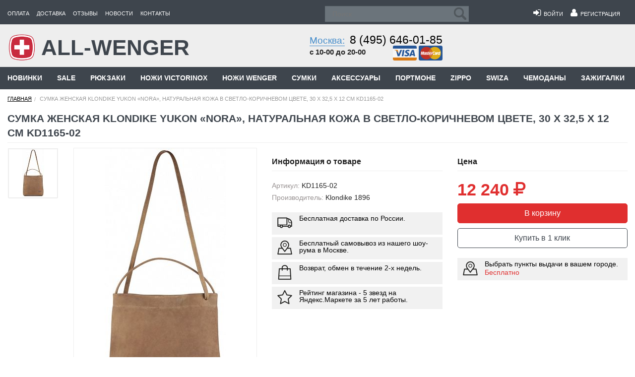

--- FILE ---
content_type: text/html; charset=UTF-8
request_url: https://all-wenger.ru/catalog/import-galser/28293/
body_size: 27702
content:
<!DOCTYPE html>
<html class="no-js" lang="ru" ng-app="appControllers">
<head>

    <title>Сумка женская KLONDIKE YUKON «Nora», натуральная кожа в светло-коричневом цвете, 30 х 32,5 х 12 см KD1165-02 купить недорого в интернет-магазине All Wenger с доставкой по Москве и России</title>

    <meta name="description" content="На нашем сайте вы можете приобрести Сумка женская KLONDIKE YUKON «Nora», натуральная кожа в светло-коричневом цвете, 30 х 32,5 х 12 см KD1165-02 по низкой цене c доставкой по Москве и России, посетить шоурум в Москве." />
<meta name="robots" content="index, follow" />
<script type="text/javascript" data-skip-moving="true">(function(w, d, n) {var cl = "bx-core";var ht = d.documentElement;var htc = ht ? ht.className : undefined;if (htc === undefined || htc.indexOf(cl) !== -1){return;}var ua = n.userAgent;if (/(iPad;)|(iPhone;)/i.test(ua)){cl += " bx-ios";}else if (/Android/i.test(ua)){cl += " bx-android";}cl += (/(ipad|iphone|android|mobile|touch)/i.test(ua) ? " bx-touch" : " bx-no-touch");cl += w.devicePixelRatio && w.devicePixelRatio >= 2? " bx-retina": " bx-no-retina";var ieVersion = -1;if (/AppleWebKit/.test(ua)){cl += " bx-chrome";}else if ((ieVersion = getIeVersion()) > 0){cl += " bx-ie bx-ie" + ieVersion;if (ieVersion > 7 && ieVersion < 10 && !isDoctype()){cl += " bx-quirks";}}else if (/Opera/.test(ua)){cl += " bx-opera";}else if (/Gecko/.test(ua)){cl += " bx-firefox";}if (/Macintosh/i.test(ua)){cl += " bx-mac";}ht.className = htc ? htc + " " + cl : cl;function isDoctype(){if (d.compatMode){return d.compatMode == "CSS1Compat";}return d.documentElement && d.documentElement.clientHeight;}function getIeVersion(){if (/Opera/i.test(ua) || /Webkit/i.test(ua) || /Firefox/i.test(ua) || /Chrome/i.test(ua)){return -1;}var rv = -1;if (!!(w.MSStream) && !(w.ActiveXObject) && ("ActiveXObject" in w)){rv = 11;}else if (!!d.documentMode && d.documentMode >= 10){rv = 10;}else if (!!d.documentMode && d.documentMode >= 9){rv = 9;}else if (d.attachEvent && !/Opera/.test(ua)){rv = 8;}if (rv == -1 || rv == 8){var re;if (n.appName == "Microsoft Internet Explorer"){re = new RegExp("MSIE ([0-9]+[\.0-9]*)");if (re.exec(ua) != null){rv = parseFloat(RegExp.$1);}}else if (n.appName == "Netscape"){rv = 11;re = new RegExp("Trident/.*rv:([0-9]+[\.0-9]*)");if (re.exec(ua) != null){rv = parseFloat(RegExp.$1);}}}return rv;}})(window, document, navigator);</script>

<link href="/bitrix/cache/css/s1/Main/template_3d50229150cbcd069a798125da5dc46b/template_3d50229150cbcd069a798125da5dc46b.css?1758285561359214" type="text/css"  data-template-style="true"  rel="stylesheet" />

	<meta http-equiv="Content-Type" content="text/html; charset=UTF-8"/>
    <meta name="viewport" content="width=device-width, initial-scale=1.0, maximum-scale=1.0, user-scalable=no">
    
    <meta name="geo.placename" content="Измайловское шоссе, 71А, Москва, Россия, 105187"/>
    <meta name="geo.position" content="55.7895480;37.7525700"/>
    <meta name="geo.region" content="RU-город Москва"/>
    <meta name="ICBM" content="55.7895480, 37.7525700"/>
	<meta name="theme-color" content="#3e454d">

    <link rel="shortcut icon" href="/favicon.ico"/>
	<link rel="dns-prefetch" href="//mc.yandex.ru" />
    <link rel="dns-prefetch" href="//www.google-analytics.com" />
	<link  rel="preconnect" as="font" href="/bitrix/templates/Main/css/fonts/fontawesome-webfont.eot?v=4.1.0">
	
    
    <!--[if IE]>
    <link rel="stylesheet" href="/bitrix/templates/Main/css/foundationIE.css"/>
    <link rel="stylesheet" type="text/css" href="/bitrix/templates/Main/css/ie.css"/>
    <![endif]-->
    <!--[if IE 7]>
    <link rel="stylesheet" href="/bitrix/templates/Main/css/foundationIE7.css"/>
    <link rel="stylesheet" type="text/css" href="/bitrix/templates/Main/css/ie7.css"/>
    <![endif]-->

    



</head>
<body>

<div id="panel">
    </div>

<div class="off-canvas-wrap" data-offcanvas>
    <div class="inner-wrap">
        <!--noindex-->
        <nav style="position: fixed;top: 0px;width: 100%;z-index: 200;" class="tab-bar show-for-medium-down">
            <div class="left-small">
                <a rel="nofollow" onclick="move_top();" class="left-off-canvas-toggle menu-icon"
                   href="javascript:void(0);"><span>&nbsp;</span></a>
            </div>

            <div class="right tab-bar-section ">
				<div class="tab-menu-left">
					<a rel="nofollow" href="/">
						<img src="/bitrix/templates/Main/images/wenger.png" alt="All-wenger">
						<span>ALL-WENGER</span>
					</a>					
				</div>
				
				<div class="tab-menu-right">
					
					<a ng-controller="BasketController" class="small-top-menu-el" rel="nofollow" href="/basket/">
						<i class="fa fa-shopping-cart"></i>					
						<span style="display:none;"  ng-class="basket.totalQuan ? 'shown' : 'hide' " >
							<span class="basket-quan basket-quan-sm" ng-bind="basket.totalQuan" ></span>
						</span>
					</a>
					
					
															
					<a rel="nofollow" class="small-top-menu-el" href="/search/">
                    	<i class="fa fa-search"></i>
					</a>

					<span style="display:none;" class="small-top-menu-el"  ng-class="user.FULL_NAME ? 'shown' : 'hide' " >
						<a rel="nofollow"href="/users/">
							<i class="fa fa-user"></i>
						</a>
					</span>

					<span  class="small-top-menu-el"  ng-class="!user.FULL_NAME ? 'shown' : 'hide' " >
						<a rel="nofollow" href="/enter/">
							<i class="fa fa-user"></i>
						</a>
					</span>
					
					<a rel="nofollow" class="small-top-menu-el" href="/kontakty/">
                    	<i class="fa fa-map-marker"></i>
					</a>
					
					<a rel="nofollow" class="small-top-menu-el" href="tel:+74956460185">
                    	<i class="fa fa-phone"></i>
					</a>
					
					
					
				</div>
				
				
            </div>

        </nav>
        <!--/noindex-->
        <!--noindex-->
        <aside class="left-off-canvas-menu">
            <ul class="off-canvas-list">
                <li><label>ALL-WENGER</label></li>

                 
			<li><a  rel="nofollow" href="/oplata/">Оплата</a></li>
		
			<li><a  rel="nofollow" href="/dostavka/">Доставка</a></li>
		
			<li><a  rel="nofollow" href="/otzyvy/">Отзывы</a></li>
		
			<li><a  rel="nofollow" href="/news/">Новости</a></li>
		
			<li><a  rel="nofollow" href="/kontakty/">Контакты</a></li>
		

            </ul>
            <div style="color:#fff;font-size: 12px;line-height: 18px;padding: .66667rem;" class="sub-adress">
				<p>Москва, Измайловское шоссе, д. 71а, ТЦ "Измайловский пассаж", 1-й этаж (м. Партизанская)<br/>
				<span style="text-align:right;display: block;" >с 10-00 до 20-00</span>
					</p>
				<p  style="text-align:right;" > <i style="color:#fff;" class="fa fa-phone"></i>  <a  rel="nofollow" href="tel:+74956460185">8 (495) 646-01-85</a></p>
				<hr/>
				
            </div>
        </aside>
        <!--/noindex-->

        <div class="main-section">
            <div class="header">
    <div class="row">
        <div class="header_go hide-for-medium-down large-12 columns">
            <div class="row">
                <div class="header_menu_top menu_top_template medium-8 large-6 columns">
                    <ul>
                         
			<li><a rel="nofollow" href="/oplata/">Оплата</a></li>
		
			<li><a rel="nofollow" href="/dostavka/">Доставка</a></li>
		
			<li><a rel="nofollow" href="/otzyvy/">Отзывы</a></li>
		
			<li><a rel="nofollow" href="/news/">Новости</a></li>
		
			<li><a rel="nofollow" href="/kontakty/">Контакты</a></li>
		

                    </ul>
                </div>
                <!--noindex-->
                <div ng-controller="UserController" style="display:none;"  class="header_login_top  menu_top_template user-controller  right medium-4 show-for-medium-only columns">

                    <div style="display:none;"  ng-class="user.FULL_NAME ? 'shown' : 'hide' " >
                        <ul class="right">
                            <li>
                                <a rel="nofollow" href="/users/" title="Мой профиль">
                                    <i style="font-size: 18px;" class="fa fa-user"></i>&nbsp;&nbsp;<span ng-bind="user.FULL_NAME" > </span></a>
                            </li>
                            <li>
                                <i style="font-size: 18px;color:#fff;" class="fa fa-sign-out" ng-click="logOut();" aria-hidden="true"></i>
                            </li>
                        </ul>
                    </div>

                    <div style="display:none;" ng-class="!user.FULL_NAME ? 'shown' : 'hide' ">
                        <ul class="right">
                            <li>
                                <a rel="nofollow" href="/enter/"><i style="font-size: 18px;" class="fa fa-sign-in"></i>&nbsp;&nbsp;Войти</a>
                            </li>

                            <li>
                                <a rel="nofollow" href="/users/registration/"><i style="font-size: 18px;" class="fa fa-user"></i>&nbsp;&nbsp;Регистрация</a>
                            </li>
                        </ul>
                    </div>

                </div>
                <!--/noindex-->

                <div class="small-12 header_main_search medium-12 large-6 columns">
                    <div class="row">
                        <div class="header_search_top small-5  medium-6 large-6 columns">
                            
<form action="/search/">
	<label style="display:none;" for="search">Поиск</label>
	<input type="text" placeholder="Поиск" name="q" id="search" value="" size="15" maxlength="50" />
	<input name="s" type="submit" value="Поиск" />

</form>
                        </div>
                        <!--noindex-->
                        <div ng-controller="UserController" style="display:none;"  class="header_login_top  user-controller  menu_top_template small-7  right hide-for-medium-only large-6 columns">

                            <div style="display:none;"  ng-class="user.FULL_NAME ? 'shown' : 'hide' " >
                                <ul class="right">
                                    <li>
                                        <a rel="nofollow" href="/users/" title="Мой профиль">
                                            <i style="font-size: 18px;" class="fa fa-user"></i>&nbsp;&nbsp;<span ng-bind="user.FULL_NAME" > </span></a>
                                    </li>
                                    <li>
                                        <i style="font-size: 18px;color:#fff;" class="fa fa-sign-out" ng-click="logOut();" aria-hidden="true"></i>
                                    </li>
                                </ul>
                            </div>

                            <div style="display:none;" ng-class="!user.FULL_NAME ? 'shown' : 'hide' ">
                                <ul class="right">
                                    <li>
                                        <a rel="nofollow" href="/enter/"><i style="font-size: 18px;" class="fa fa-sign-in"></i>&nbsp;&nbsp;Войти</a>
                                    </li>

                                    <li>
                                        <a rel="nofollow" href="/users/registration/"><i style="font-size: 18px;" class="fa fa-user"></i>&nbsp;&nbsp;Регистрация</a>
                                    </li>
                                </ul>
                            </div>

                        </div>

                        <div class="phone_div phone_header_top right show-for-medium-only medium-6 columns">

                            <div class="phone_first right">
                                <div class="phone_number"><i class="fa fa-phone"></i>									
									<span><a style="text-decoration: none;" rel="nofollow" href="tel:+74956460185">8 (495) 646-01-85</a></span>
                                </div>
                                <div style="margin-left: -25px;" class="when_we_work">
                                    с 10-00 до 20-00
                                </div>
                                <div class="pay_cards right">
                                    <a rel="nofollow" style="text-decoration:none;" href="/oplata/">
                                        <i class="img-card-visa"></i>
                                        <i class="img-card-mastercard"></i>
                                    </a>
                                </div>
                            </div>
                            <div class="clearfix"></div>

                        </div>
                        <!--/noindex-->
                    </div>
                </div>
            </div>
        </div>
    </div>
</div>

<div class="header_main">
    <div class="row">
        <div class="header_main_go hide-for-medium-down  medium-12 large-12 columns">
            <div class="row">
                <div class="main_logo small-12 medium-7 large-5 columns ">
                    <div class="main_logo_go">
                                                    <a rel="nofollow" href="/">
                                                                <img src="/bitrix/templates/Main/images/wenger.png" alt="All-wenger"/>
                                <span>ALL-WENGER</span>
                            </a>
                        
                    </div>
                </div>
                <div class="main_phone small-12 medium-5   large-7 columns">
                    <div class="row">
                        <div class="phone_div small-12 large-6 hide-for-medium-only columns">
                            <div class="phone_first right">
                                <div class="phone_number"><a
                                        class="moscow_go" rel="nofollow"
                                        href="/kontakty/">Москва:</a><span><a style="text-decoration: none;" rel="nofollow" href="tel:+74956460185">8 (495) 646-01-85</a></span></div>
                                <div class="when_we_work">
                                    с 10-00 до 20-00
                                </div>
                                <!--noindex-->
                                <div class="pay_cards right">
                                    <a rel="nofollow" style="text-decoration:none;" href="/oplata/">
                                        <i class="img-card-visa"></i>
                                        <i class="img-card-mastercard"></i>
                                    </a>
                                </div>
                                <!--/noindex-->
                            </div>
                            <div class="clearfix"></div>
                        </div>
                        <!--noindex-->
                        <div  class="large-6  hide-for-small-only  small-12  medium-12 columns">
                            <div style="display:none;" class="about_cart right basket-controller">
                                <div class="about_cart_go">
                                    <div id="basket-controller" ng-controller="BasketController">
                                        <a rel="nofollow" class="basket-controller-href" href="/basket/">
                                            <i class="img-cart"></i>
                                            <span>Корзина:</span>
                                            <span ng-if="basket.totalQuan">
												<span class="basket-quan" ng-bind="basket.totalQuan" ></span>
											</span>

                                            <span ng-if="basket.totalSum != 0">
												<span ng-bind="basket.totalSum"></span> <i class="fa fa-rouble"></i>
											</span>
                                            <span ng-if="basket.totalSum == 0" class="amount_cart">
												нет товаров
											</span>
                                        </a>
                                        <!-- AngularBasketTOP -->
                                        <div style="display:none;" ng-if="basket.totalSum != 0" class="cart-top-hidden">
                                            <div class="cart-top-hidden-block">
                                                <div class="cart-top-hidden-element" ng-repeat="(key, product) in basket.products">
                                                    <div ng-if="product.IMAGE" class='basket-top-element-image'>
                                                        <a rel="nofollow" ng-href="{{product.DETAIL_PAGE_URL}}">
                                                            <img ng-src="{{product.IMAGE}}"  alt=''/>
                                                        </a>
                                                    </div>

                                                    <div ng-if="product.NAME" class='basket-top-element-name'>
                                                        <a rel="nofollow" ng-href="{{product.DETAIL_PAGE_URL}}">
                                                            <span ng-bind="product.NAME"></span>
                                                        </a>
                                                    </div>

                                                    <div  class='basket-top-element-price'>
                                                        <p><span class="bold" ng-bind="product.PRICE_FORMATED"></span> <i class="fa fa-rouble "></i></p>
                                                        <p><span  ng-bind="product.QUANTITY"></span> шт.</p>
                                                    </div>

                                                    <div  class='basket-top-element-delete'>
                                                        <a class="text-right" rel="nofollow" href="javascript:void(0);" ng-click="removeItem(product);">
                                                            <i class="fa fa-times" aria-hidden="true"></i>
                                                        </a>
                                                    </div>
                                                </div>
                                            </div>

                                            <p class="bold basket-top-all-price">
                                                Итого: <span ng-bind="basket.totalSum"></span> <i class="fa fa-rouble "></i>
                                            </p>
                                            <p class="bold basket-top-go-basket" >
                                                <a href="/basket/" rel="nofollow"class="button yellow active2">
                                                    Перейти в корзину
                                                </a>
                                            </p>
                                        </div>
                                        <!-- /AngularBasketTOP -->

                                    </div>
                                </div>
                            </div>
                        </div>
                        <!--/noindex-->
                    </div>
                </div>

            </div>
        </div>
    </div>
</div>
<div class="menu_under_header">
    <div class="row">
        <div class="large-12 menu_class_go hide-for-small columns">
			

<ul class="nav navbar-nav">

    
    
    
                        
                                                            <li><a href="/catalog/novinki/">Новинки</a></li>
                            
                        
                    
                    
                    
    
    
                        
                                                            <li><a href="/catalog/sale/">Sale</a></li>
                            
                        
                    
                    
                    
    
    
    
    <li class="dropdown mmenu">
        <a 
		   href="javascript:void(0);"
		   rel="nofollow"
		   data-href="/catalog/ryukzaki/" class="dropdown-toggle root-item"
           data-toggle="dropdown" aria-expanded="false">Рюкзаки</a>
        <ul class="mega-menu dropdown-menu">
            
                    
                    
                    
    
    
                <li class="title-li"  >
									<span>Бренд</span>
								
                <ul>
                    
                    
                    
                    
    
    
                        
                                                            <li class="parent"><a href="/catalog/ryukzaki/ryukzkai-swissgear/">Рюкзаки SwissGear</a></li>
                            
                        
                    
                    
                    
    
    
                        
                                                            <li class="parent"><a href="/catalog/ryukzaki/ryukzaki-torber/">Рюкзаки Torber</a></li>
                            
                        
                    
                    
                    
    
    
                        
                                                            <li class="parent"><a href="/catalog/ryukzaki/ryukzaki-victorinox/">Рюкзаки Victorinox</a></li>
                            
                        
                    
                    
                    
    
    
                        
                                                            <li class="parent"><a href="/catalog/ryukzaki/#wenger">Рюкзаки Wenger</a></li>
                            
                        
                    
                    
                    
            </ul></li>    
    
                <li class="title-li"  >
									<span>Тип</span>
								
                <ul>
                    
                    
                    
                    
    
    
                        
                                                            <li class="parent"><a href="/catalog/ryukzaki/gorodskie-ryukzaki/">Городские рюкзаки</a></li>
                            
                        
                    
                    
                    
    
    
                        
                                                            <li class="parent"><a href="/catalog/ryukzaki/molodezhnye-ryukzaki/">Молодежные рюкзаки</a></li>
                            
                        
                    
                    
                    
    
    
                        
                                                            <li class="parent"><a href="/catalog/ryukzaki/ryukzaki-dlya-otdykha/">Рюкзаки для отдыха</a></li>
                            
                        
                    
                    
                    
    
    
                        
                                                            <li class="parent"><a href="/catalog/ryukzaki/s-odnoy-lyamkoy/">Рюкзаки с одной лямкой</a></li>
                            
                        
                    
                    
                    
    
    
                        
                                                            <li class="parent"><a href="/catalog/ryukzaki/shkolnye-ryukzaki/">Школьные рюкзаки</a></li>
                            
                        
                    
                    
                    
            </ul></li>    
    
                <li class="title-li"  >
									<span>Для ноутбуков</span>
								
                <ul>
                    
                    
                    
                    
    
    
                        
                                                            <li class="parent"><a href="/catalog/ryukzaki/dlya-14-noutbukov/">Для 14 дюймовых ноутбуков</a></li>
                            
                        
                    
                    
                    
    
    
                        
                                                            <li class="parent"><a href="/catalog/ryukzaki/dlya-15-noutbukov/">Для 15 дюймовых ноутбуков</a></li>
                            
                        
                    
                    
                    
    
    
                        
                                                            <li class="parent"><a href="/catalog/ryukzaki/dlya-17-noutbukov/">Для 17 дюймовых ноутбуков</a></li>
                            
                        
                    
                    
                    
            </ul></li>    
    
                <li class="title-li"  >
									<span>Коллекция</span>
								
                <ul>
                    
                    
                    
                    
    
    
                        
                                                            <li class="parent"><a href="/catalog/ryukzaki/ryukzaki-checkpoint-friendly/">Рюкзаки Checkpoint Friendly</a></li>
                            
                        
                    
                    
                    
    
    
                        
                                                            <li class="parent"><a href="/catalog/ryukzaki/ryukzaki-scansmart/">Рюкзаки ScanSmart</a></li>
                            
                        
                    
                    
                    
    
    
                        
                                                            <li class="parent"><a href="/catalog/ryukzaki/ryukzaki-s-platformoy-casebase/">Рюкзаки с платформой CaseBase</a></li>
                            
                        
                    
                    
                    
    
    
                        
                                                            <li class="parent"><a href="/catalog/ryukzaki/large-volume-daypack/">Wenger Large Volume Daypack</a></li>
                            
                        
                    
                    
                    
    
    
                        
                                                            <li class="parent"><a href="/catalog/ryukzaki/narrow-hiking-pack/">Wenger  Narrow Hiking Pack</a></li>
                            
                        
                    
                    
                    
            </ul></li>    
    
                <li class="title-li"  >
									<span>Объем</span>
								
                <ul>
                    
                    
                    
                    
    
    
                        
                                                            <li class="parent"><a href="/catalog/ryukzaki/obem-menshe-10-l/">Объем меньше 10 л</a></li>
                            
                        
                    
                    
                    
    
    
                        
                                                            <li class="parent"><a href="/catalog/ryukzaki/obem-10-19-l/">Объем 10 - 19 л</a></li>
                            
                        
                    
                    
                    
    
    
                        
                                                            <li class="parent"><a href="/catalog/ryukzaki/obem-20-29-l/">Объем 20 - 29 л</a></li>
                            
                        
                    
                    
                    
    
    
                        
                                                            <li class="parent"><a href="/catalog/ryukzaki/obem-30-39-l/">Объем 30 - 39 л</a></li>
                            
                        
                    
                    
                    
    
    
                        
                                                            <li class="parent"><a href="/catalog/ryukzaki/obem-bolshe-40-l/">Объем больше 40 л</a></li>
                            
                        
                    
                    
                    
            </ul></li>    
    
                <li class="title-li"  >
									<span>Цвет</span>
								
                <ul>
                    
                    
                    
                    
    
    
                        
                                                            <li class="parent"><a href="/catalog/ryukzaki/zheltye-ryukzaki/">Желтые рюкзаки</a></li>
                            
                        
                    
                    
                    
    
    
                        
                                                            <li class="parent"><a href="/catalog/ryukzaki/zelenye-ryukzaki/">Зеленые рюкзаки</a></li>
                            
                        
                    
                    
                    
    
    
                        
                                                            <li class="parent"><a href="/catalog/ryukzaki/krasnye-ryukzaki/">Красные рюкзаки</a></li>
                            
                        
                    
                    
                    
    
    
                        
                                                            <li class="parent"><a href="/catalog/ryukzaki/serye-ryukzaki/">Серые рюкзаки</a></li>
                            
                        
                    
                    
                    
    
    
                        
                                                            <li class="parent"><a href="/catalog/ryukzaki/sinie-ryukzaki/">Синие рюкзаки</a></li>
                            
                        
                    
                    
                    
    
    
                        
                                                            <li class="parent"><a href="/catalog/ryukzaki/chernye-ryukzaki/">Черные рюкзаки</a></li>
                            
                        
                    
                    
                    
            </ul></li></ul></li>    
    
    
    <li class="dropdown mmenu">
        <a 
		   href="javascript:void(0);"
		   rel="nofollow"
		   data-href="/catalog/nozhi-victorinox/" class="dropdown-toggle root-item"
           data-toggle="dropdown" aria-expanded="false">Ножи Victorinox</a>
        <ul class="mega-menu dropdown-menu">
            
                    
                    
                    
    
    
                <li class="title-li"  >
									<span>Длина ножа</span>
								
                <ul>
                    
                    
                    
                    
    
    
                        
                                                            <li class="parent"><a href="/catalog/nozhi-victorinox/victorinox-74-mm/">Victorinox 74 мм</a></li>
                            
                        
                    
                    
                    
    
    
                        
                                                            <li class="parent"><a href="/catalog/nozhi-victorinox/victorinox-84-mm/">Victorinox 84 мм</a></li>
                            
                        
                    
                    
                    
    
    
                        
                                                            <li class="parent"><a href="/catalog/nozhi-victorinox/victorinox-85-mm/">Victorinox 85 мм</a></li>
                            
                        
                    
                    
                    
    
    
                        
                                                            <li class="parent"><a href="/catalog/nozhi-victorinox/victorinox-91-mm/">Victorinox 91 мм</a></li>
                            
                        
                    
                    
                    
    
    
                        
                                                            <li class="parent"><a href="/catalog/nozhi-victorinox/victorinox-93-mm/">Victorinox 93 мм</a></li>
                            
                        
                    
                    
                    
    
    
                        
                                                            <li class="parent"><a href="/catalog/nozhi-victorinox/victorinox-111mm/">Victorinox 111 мм</a></li>
                            
                        
                    
                    
                    
    
    
                        
                                                            <li class="parent"><a href="/catalog/nozhi-victorinox/victorinox-130-mm/">Victorinox 130 мм</a></li>
                            
                        
                    
                    
                    
            </ul></li>    
    
                <li class="title-li"  >
									<span>Тип</span>
								
                <ul>
                    
                    
                    
                    
    
    
                        
                                                            <li class="parent"><a href="/catalog/nozhi-victorinox/limited-edition/">Limited Edition</a></li>
                            
                        
                    
                    
                    
    
    
                        
                                                            <li class="parent"><a href="/catalog/nozhi-victorinox/swisstool/">Swisstool</a></li>
                            
                        
                    
                    
                    
    
    
                        
                                                            <li class="parent"><a href="/catalog/nozhi-victorinox/victorinox-alox/">Victorinox Alox</a></li>
                            
                        
                    
                    
                    
    
    
                        
                                                            <li class="parent"><a href="/catalog/nozhi-victorinox/victorinox-evogrip/">Victorinox EvoGrip</a></li>
                            
                        
                    
                    
                    
    
    
                        
                                                            <li class="parent"><a href="/catalog/nozhi-victorinox/victorinox-evolution/">Victorinox Evolution</a></li>
                            
                        
                    
                    
                    
    
    
                        
                                                            <li class="parent"><a href="/catalog/nozhi-victorinox/victorinox-nail-clip/">Victorinox Nail Clip</a></li>
                            
                        
                    
                    
                    
    
    
                        
                                                            <li class="parent"><a href="/catalog/nozhi-victorinox/victorinox-rangergrip/">Victorinox RangerGrip</a></li>
                            
                        
                    
                    
                    
    
    
                        
                                                            <li class="parent"><a href="/catalog/nozhi-victorinox/victorinox-swisscard/">Victorinox Swisscard</a></li>
                            
                        
                    
                    
                    
    
    
                        
                                                            <li class="parent"><a href="/catalog/nozhi-victorinox/victorinox-evowood/">Victorinox Wood</a></li>
                            
                        
                    
                    
                    
    
    
                        
                                                            <li class="parent"><a href="/catalog/nozhi-victorinox/kukhonnye-nozhi/">Кухонные ножи</a></li>
                            
                        
                    
                    
                    
    
    
                        
                                                            <li class="parent"><a href="/catalog/nozhi-victorinox/nabory-victorinox/">Наборы Victorinox</a></li>
                            
                        
                    
                    
                    
    
    
                        
                                                            <li class="parent"><a href="/catalog/nozhi-victorinox/nozhi-brelki/">Ножи брелоки</a></li>
                            
                        
                    
                    
                    
    
    
                        
                                                            <li class="parent"><a href="/catalog/nozhi-victorinox/russkaya-seriya-2017/">Русская серия 2017</a></li>
                            
                        
                    
                    
                    
    
    
                        
                                                            <li class="parent"><a href="/catalog/nozhi-victorinox/sadovye-nozhi-victorinox/">Садовые ножи Victorinox</a></li>
                            
                        
                    
                    
                    
    
    
                        
                                                            <li class="parent"><a href="/catalog/nozhi-victorinox/edisona/">Edisona</a></li>
                            
                        
                    
                    
                    
            </ul></li>    
    
                <li class="title-li"  >
									<span>Аксессуары</span>
								
                <ul>
                    
                    
                    
                    
    
    
                        
                                                            <li class="parent"><a href="/catalog/nozhi-victorinox/aksessuary/">Аксессуары для ножей</a></li>
                            
                        
                    
                    
                    
    
    
                        
                                                            <li class="parent"><a href="/catalog/nozhi-victorinox/chekhly-victorinox/">Чехлы Victorinox</a></li>
                            
                        
                    
                    
                    
            </ul></li>    
    
                <li class="title-li"  >
									<span>Запчасти</span>
								
                <ul>
                    
                    
                    
                    
    
    
                        
                                                            <li class="parent"><a href="/catalog/nozhi-victorinox/victorinox-zapchasti/">Victorinox Запчасти</a></li>
                            
                        
                    
                    
                    
    
    
                        
                                                            <li class="parent"><a href="/catalog/nozhi-victorinox/victorinox-zapchasti/belye-nakladki/">Белые накладки</a></li>
                            
                        
                    
                    
                    
    
    
                        
                                                            <li class="parent"><a href="/catalog/nozhi-victorinox/victorinox-zapchasti/zelenye-nakladki/">Зеленые накладки</a></li>
                            
                        
                    
                    
                    
    
    
                        
                                                            <li class="parent"><a href="/catalog/nozhi-victorinox/victorinox-zapchasti/zheltye-nakladki/">Желтые накладки</a></li>
                            
                        
                    
                    
                    
    
    
                        
                                                            <li class="parent"><a href="/catalog/nozhi-victorinox/victorinox-zapchasti/krasnye-nakladki/">Красные накладки</a></li>
                            
                        
                    
                    
                    
    
    
                        
                                                            <li class="parent"><a href="/catalog/nozhi-victorinox/victorinox-zapchasti/sinie-nakladki/">Синие накладки</a></li>
                            
                        
                    
                    
                    
    
    
                        
                                                            <li class="parent"><a href="/catalog/nozhi-victorinox/victorinox-zapchasti/chernye-nakladki/">Черные накладки</a></li>
                            
                        
                    
                    
                    
    
    
                        
                                                            <li class="parent"><a href="/catalog/nozhi-victorinox/victorinox-zapchasti/nakladki-58-mm/">Накладки 58, 65 мм</a></li>
                            
                        
                    
                    
                    
    
    
                        
                                                            <li class="parent"><a href="/catalog/nozhi-victorinox/victorinox-zapchasti/nakladki-74-mm/">Накладки 74 мм</a></li>
                            
                        
                    
                    
                    
    
    
                        
                                                            <li class="parent"><a href="/catalog/nozhi-victorinox/victorinox-zapchasti/nakladki-84-mm/">Накладки 84, 85 мм</a></li>
                            
                        
                    
                    
                    
    
    
                        
                                                            <li class="parent"><a href="/catalog/nozhi-victorinox/victorinox-zapchasti/nakladki-91-mm/">Накладки 91 мм</a></li>
                            
                        
                    
                    
                    
    
    
                        
                                                            <li class="parent"><a href="/catalog/nozhi-victorinox/victorinox-zapchasti/nakladki-111-mm/">Накладки 111 мм</a></li>
                            
                        
                    
                    
                    
    
    
                        
                                                            <li class="parent"><a href="/catalog/nozhi-victorinox/victorinox-zapchasti/nakladki-130-mm/">Накладки 130 мм</a></li>
                            
                        
                    
                    
                    
            </ul></li></ul></li>    
    
    
    <li class="dropdown mmenu">
        <a 
		   href="javascript:void(0);"
		   rel="nofollow"
		   data-href="/catalog/nozhi/" class="dropdown-toggle root-item"
           data-toggle="dropdown" aria-expanded="false">Ножи Wenger</a>
        <ul class="mega-menu dropdown-menu">
            
                    
                    
                    
    
    
                        
                                                            <li class="parent"><a href="/catalog/nozhi/skladnye/">Складные</a></li>
                            
                        
                    
                    
                    
    
    
                        
                                                            <li class="parent"><a href="/catalog/nozhi/zapchasti/">Wenger запчасти</a></li>
                            
                        
                    
                    
                    
    
    
                        
                                                            <li class="parent"><a href="/catalog/nozhi/skladnye-ap-snow/">Wenger AP Snow</a></li>
                            
                        
                    
                    
                    
    
    
                        
                                                            <li class="parent"><a href="/catalog/nozhi/skladnye-blackout/">Wenger Blackout</a></li>
                            
                        
                    
                    
                    
    
    
                        
                                                            <li class="parent"><a href="/catalog/nozhi/skladnye-classic/">Wenger Classic</a></li>
                            
                        
                    
                    
                    
    
    
                        
                                                            <li class="parent"><a href="/catalog/nozhi/skladnye-evogrip/">Wenger EvoGrip</a></li>
                            
                        
                    
                    
                    
    
    
                        
                                                            <li class="parent"><a href="/catalog/nozhi/skladnye-evolution/">Wenger Evolution</a></li>
                            
                        
                    
                    
                    
    
    
                        
                                                            <li class="parent"><a href="/catalog/nozhi/skladnye-evowood/">Wenger EvoWood</a></li>
                            
                        
                    
                    
                    
    
    
                        
                                                            <li class="parent"><a href="/catalog/nozhi/skladnye-ranger/">Wenger Ranger</a></li>
                            
                        
                    
                    
                    
    
    
                        
                                                            <li class="parent"><a href="/catalog/nozhi/skladnye-rangergrip/">Wenger RangerGrip</a></li>
                            
                        
                    
                    
                    
    
    
                        
                                                            <li class="parent"><a href="/catalog/nozhi/nail-clip/">Wenger NailClip</a></li>
                            
                        
                    
                    
                    
    
    
                        
                                                            <li class="parent"><a href="/catalog/nozhi/kovanye/">Wenger Кованые</a></li>
                            
                        
                    
                    
                    
    
    
                        
                                                            <li class="parent"><a href="/catalog/nozhi/skladnye-ap-blaze/">Wenger AP Blaze</a></li>
                            
                        
                    
                    
                    
            </ul></li>    
    
    
    <li class="dropdown mmenu">
        <a 
		   href="javascript:void(0);"
		   rel="nofollow"
		   data-href="/catalog/sumki/" class="dropdown-toggle root-item"
           data-toggle="dropdown" aria-expanded="false">Сумки</a>
        <ul class="mega-menu dropdown-menu">
            
                    
                    
                    
    
    
                        
                                                            <li class="parent"><a href="/catalog/sumki/sumki-victorinox/">Сумки Victorinox</a></li>
                            
                        
                    
                    
                    
    
    
                        
                                                            <li class="parent"><a href="/catalog/sumki/dlya-noutbuka/">Сумки для ноутбука</a></li>
                            
                        
                    
                    
                    
    
    
                        
                                                            <li class="parent"><a href="/catalog/sumki/sport/">Спортивные сумки</a></li>
                            
                        
                    
                    
                    
    
    
                        
                                                            <li class="parent"><a href="/catalog/sumki/dorozhnaya/">Дорожные сумки</a></li>
                            
                        
                    
                    
                    
    
    
                        
                                                            <li class="parent"><a href="/catalog/sumki/kozhanye/">Кожаные сумки</a></li>
                            
                        
                    
                    
                    
    
    
                        
                                                            <li class="parent"><a href="/catalog/sumki/sumki-zhenskie-victorinox/">Сумки Victorinox женские</a></li>
                            
                        
                    
                    
                    
            </ul></li>    
    
    
    <li class="dropdown mmenu">
        <a 
		   href="javascript:void(0);"
		   rel="nofollow"
		   data-href="/catalog/accessoires/" class="dropdown-toggle root-item"
           data-toggle="dropdown" aria-expanded="false">Аксессуары</a>
        <ul class="mega-menu dropdown-menu">
            
                    
                    
                    
    
    
                        
                                                            <li class="parent"><a href="/catalog/accessoires/victorinox/">Аксессуары Victorinox</a></li>
                            
                        
                    
                    
                    
            </ul></li>    
    
                        
                                                            <li><a href="/catalog/portmone/">Портмоне</a></li>
                            
                        
                    
                    
                    
    
    
    
    <li class="dropdown mmenu">
        <a 
		   href="javascript:void(0);"
		   rel="nofollow"
		   data-href="/catalog/zippo/" class="dropdown-toggle root-item"
           data-toggle="dropdown" aria-expanded="false">Zippo</a>
        <ul class="mega-menu dropdown-menu">
            
                    
                    
                    
    
    
                        
                                                            <li class="parent"><a href="/catalog/zippo/grelki-dlya-ruk/">Грелки для рук Zippo</a></li>
                            
                        
                    
                    
                    
    
    
                        
                                                            <li class="parent"><a href="/catalog/zippo/kozhannaya-kollektsiya/">Кожаная коллекция Zippo</a></li>
                            
                        
                    
                    
                    
            </ul></li>    
    
    
    <li class="dropdown mmenu">
        <a 
		   href="javascript:void(0);"
		   rel="nofollow"
		   data-href="/catalog/swiza/" class="dropdown-toggle root-item"
           data-toggle="dropdown" aria-expanded="false">Swiza</a>
        <ul class="mega-menu dropdown-menu">
            
                    
                    
                    
    
    
                        
                                                            <li class="parent"><a href="/catalog/swiza/aksessuary-swiza/">Аксессуары Swiza</a></li>
                            
                        
                    
                    
                    
    
    
                        
                                                            <li class="parent"><a href="/catalog/swiza/nozhi-swiza/">Ножи Swiza</a></li>
                            
                        
                    
                    
                    
    
    
                        
                                                            <li class="parent"><a href="/catalog/swiza/sumki-swiza/">Сумки Swiza</a></li>
                            
                        
                    
                    
                    
            </ul></li>    
    
    
    <li class="dropdown mmenu">
        <a 
		   href="javascript:void(0);"
		   rel="nofollow"
		   data-href="/catalog/chemodany/" class="dropdown-toggle root-item"
           data-toggle="dropdown" aria-expanded="false">Чемоданы</a>
        <ul class="mega-menu dropdown-menu">
            
                    
                    
                    
    
    
                <li class="title-li"  >
									<span>Wenger</span>
								
                <ul>
                    
                    
                    
                    
    
    
                        
                                                            <li class="parent"><a href="/catalog/chemodany/chemodani-wenger/">Чемоданы Wenger</a></li>
                            
                        
                    
                    
                    
            </ul></li>    
    
                <li class="title-li"  >
									<span>Victorinox</span>
								
                <ul>
                    
                    
                    
                    
    
    
                        
                                                            <li class="parent"><a href="/catalog/chemodany/victorinox-chemodany/">Чемоданы Victorinox</a></li>
                            
                        
                    
                    
                    
            </ul></li>    
    
                <li class="title-li"  >
									<span>Swissgear</span>
								
                <ul>
                    
                    
                    
                    
    
    
                        
                                                            <li class="parent"><a href="/catalog/chemodany/swisgear/">Чемоданы Swissgear</a></li>
                            
                        
                    
                    
                    
            </ul></li>    
    
                <li class="title-li"  >
									<span>Коллекции</span>
								
                <ul>
                    
                    
                    
                    
    
    
                        
                                                            <li class="parent"><a href="/catalog/chemodany/chemodani-wenger/fribourg/">Чемоданы Wenger Fribourg</a></li>
                            
                        
                    
                    
                    
    
    
                        
                                                            <li class="parent"><a href="/catalog/chemodany/chemodani-wenger/lumen/">Чемоданы Wenger Lumen</a></li>
                            
                        
                    
                    
                    
    
    
                        
                                                            <li class="parent"><a href="/catalog/chemodany/chemodani-wenger/ridge/">Чемоданы Wenger Ridge</a></li>
                            
                        
                    
                    
                    
    
    
                        
                                                            <li class="parent"><a href="/catalog/chemodany/chemodani-wenger/sion/">Чемоданы Wenger Sion</a></li>
                            
                        
                    
                    
                    
    
    
                        
                                                            <li class="parent"><a href="/catalog/chemodany/chemodani-wenger/uster/">Чемоданы Wenger Uster</a></li>
                            
                        
                    
                    
                    
    
    
                        
                                                            <li class="parent"><a href="/catalog/chemodany/chemodani-wenger/vaud/">Чемоданы Wenger Vaud</a></li>
                            
                        
                    
                    
                    
            </ul></li></ul></li>    
    
    
    <li class="dropdown mmenu">
        <a 
		   href="javascript:void(0);"
		   rel="nofollow"
		   data-href="/catalog/zazhigalki/" class="dropdown-toggle root-item"
           data-toggle="dropdown" aria-expanded="false">Зажигалки</a>
        <ul class="mega-menu dropdown-menu">
            
                    
                    
                    
    
    
                        
                                                            <li class="parent"><a href="/catalog/zazhigalki/benzin/">Бензиновые зажигалки Wenger</a></li>
                            
                        
                    
                    
                    
    
    
                        
                                                            <li class="parent"><a href="/catalog/zazhigalki/gas/">Газовые зажигалки Wenger</a></li>
                            
                        
                    
                    
                    
                                            </ul></li>                    
                </ul>

                

        </div>
    </div>
</div>

            <div class="main_content">
				
				<!--noindex-->
				<div class="fixed-basket-block">
					<div style="display:none;" class="about_cart basket-controller">
						<div class="about_cart_go">
							<div id="basket-controller" ng-controller="BasketController">
								<a rel="nofollow" class="basket-controller-href" href="/basket/">
									<i class="img-cart"></i>									
									<span ng-if="basket.totalQuan">
										<span class="basket-quan" ng-bind="basket.totalQuan" ></span>
									</span>

									<span ng-if="basket.totalSum != 0">
										<span ng-bind="basket.totalSum"></span> <i class="fa fa-rouble"></i>
									</span>
									<span ng-if="basket.totalSum == 0" class="amount_cart">
										нет товаров
									</span>
								</a>
								<!-- AngularBasketTOP -->
								<div style="display:none;" ng-if="basket.totalSum != 0" class="cart-top-hidden">
									<div class="cart-top-hidden-block">
										<div class="cart-top-hidden-element" ng-repeat="(key, product) in basket.products">
											<div ng-if="product.IMAGE" class='basket-top-element-image'>
												<a rel="nofollow" ng-href="{{product.DETAIL_PAGE_URL}}">
													<img ng-src="{{product.IMAGE}}"  alt=''/>
												</a>
											</div>

											<div ng-if="product.NAME" class='basket-top-element-name'>
												<a rel="nofollow" ng-href="{{product.DETAIL_PAGE_URL}}">
													<span ng-bind="product.NAME"></span>
												</a>
											</div>

											<div  class='basket-top-element-price'>
												<p><span class="bold" ng-bind="product.PRICE_FORMATED"></span> <i class="fa fa-rouble "></i></p>
												<p><span  ng-bind="product.QUANTITY"></span> шт.</p>
											</div>

											<div  class='basket-top-element-delete'>
												<a class="text-right" rel="nofollow" href="javascript:void(0);" ng-click="removeItem(product);">
													<i class="fa fa-times" aria-hidden="true"></i>
												</a>
											</div>
										</div>
									</div>

									<p class="bold basket-top-all-price">
										Итого: <span ng-bind="basket.totalSum"></span> <i class="fa fa-rouble "></i>
									</p>
									<p class="bold basket-top-go-basket" >
										<a href="/basket/" rel="nofollow"class="button yellow active2">
											Перейти в корзину
										</a>
									</p>
								</div>
								<!-- /AngularBasketTOP -->

							</div>
						</div>
					</div>
				</div>
				<!--/noindex-->
				
                <div class="row">
                    <div class="large-12 medium-12 main_content_go small-12 columns">
                        <div class="row">

                                                            <div class="hide-for-medium-up  large-2 columns left small-12  left_category">

	<div  class="hide-for-small-only">
		
		<p
		   style="text-align:center;"
		   ><a class="review-image" rel="nofollow" target="_blank" rel="noreferrer" 
			   href="https://market.yandex.ru/shop--all-wenger/239549/reviews"
			   >
						<span class="rating-img"></span> </a>
		<span class="review-text"> <i>*На основании более 300 отзывов за 5 лет работы</i> </span>
		</p>
		
	</div>	
	

    <!--noindex-->
	<div style="clear:both;"></div>
	<div >
		
	<dl class="accordion click_function" data-accordion>
	<dt class="hide">&nbsp;</dt>
	<dd>
		<a style="text-decoration: none;" rel="nofollow" title="Каталог"  class="menu_name grey" href="#catalog">Каталог<i class="fa right fa-angle-double-right"></i></a>
 
		<div id="catalog"  class="content   hide-for-small js_hide_for_small_my ">
			<ul style="margin-left:0px;" class="">

    						
   									<li class="menu_element ">
					<a  class="menu_element_href  " title="Новинки"  href="/catalog/novinki/">Новинки</a>
				</li>
			
		
		
							
   									<li class="menu_element ">
					<a  class="menu_element_href  " title="Sale"  href="/catalog/sale/">Sale</a>
				</li>
			
		
		
							
   						
			<li class="menu_element ">
								
					<a class="menu_element_href " href="/catalog/ryukzaki/">Рюкзаки</a>
							
					<dl class="accordion click_function" data-accordion>
						<dt style="display:none;">&nbsp;</dt>
						<dd>
															<a style="text-decoration: none;" class="click_on_me" rel="nofollow"   href="#catalogryukzaki">
									<i class="fa fa-angle-double-right"></i></a>
										
							
							<div id="catalogryukzaki" class="content 
								 "
								 >                              
											<ul class="menu_element_children_go">
							
			

		
		
							
   						
			<li class="menu_element ">
							
					<dl class="accordion click_function" data-accordion>
						<dt style="display:none;">&nbsp;</dt>
						<dd>
											
								<a class="menu_element_href " class="" rel="nofollow" title="Бренд"   href="#brand">
									<b>Бренд</b> 								</a>
										
							
							<div id="brand" class="content 
								 active "
								 >                              
											<ul class="menu_element_children_go">
							
			

		
		
							
   									<li class="menu_element_child ">
					<a class="menu_element_href_small  " title="Рюкзаки SwissGear"  href="/catalog/ryukzaki/ryukzkai-swissgear/">Рюкзаки SwissGear</a>
				</li>
			
		
		
							
   									<li class="menu_element_child ">
					<a class="menu_element_href_small  " title="Рюкзаки Torber"  href="/catalog/ryukzaki/ryukzaki-torber/">Рюкзаки Torber</a>
				</li>
			
		
		
							
   									<li class="menu_element_child ">
					<a class="menu_element_href_small  " title="Рюкзаки Victorinox"  href="/catalog/ryukzaki/ryukzaki-victorinox/">Рюкзаки Victorinox</a>
				</li>
			
		
		
							
   									<li class="menu_element_child ">
					<a class="menu_element_href_small  " title="Рюкзаки Wenger"  href="/catalog/ryukzaki/#wenger">Рюкзаки Wenger</a>
				</li>
			
		
		
						</ul>  </div> </dd> </dl> </li>						
   						
			<li class="menu_element ">
							
					<dl class="accordion click_function" data-accordion>
						<dt style="display:none;">&nbsp;</dt>
						<dd>
											
								<a class="menu_element_href " class="" rel="nofollow" title="Тип"   href="#type">
									<b>Тип</b> 								</a>
										
							
							<div id="type" class="content 
								 active "
								 >                              
											<ul class="menu_element_children_go">
							
			

		
		
							
   									<li class="menu_element_child ">
					<a class="menu_element_href_small  " title="Городские рюкзаки"  href="/catalog/ryukzaki/gorodskie-ryukzaki/">Городские рюкзаки</a>
				</li>
			
		
		
							
   									<li class="menu_element_child ">
					<a class="menu_element_href_small  " title="Молодежные рюкзаки"  href="/catalog/ryukzaki/molodezhnye-ryukzaki/">Молодежные рюкзаки</a>
				</li>
			
		
		
							
   									<li class="menu_element_child ">
					<a class="menu_element_href_small  " title="Рюкзаки для отдыха"  href="/catalog/ryukzaki/ryukzaki-dlya-otdykha/">Рюкзаки для отдыха</a>
				</li>
			
		
		
							
   									<li class="menu_element_child ">
					<a class="menu_element_href_small  " title="Рюкзаки с одной лямкой"  href="/catalog/ryukzaki/s-odnoy-lyamkoy/">Рюкзаки с одной лямкой</a>
				</li>
			
		
		
							
   									<li class="menu_element_child ">
					<a class="menu_element_href_small  " title="Школьные рюкзаки"  href="/catalog/ryukzaki/shkolnye-ryukzaki/">Школьные рюкзаки</a>
				</li>
			
		
		
						</ul>  </div> </dd> </dl> </li>						
   						
			<li class="menu_element ">
							
					<dl class="accordion click_function" data-accordion>
						<dt style="display:none;">&nbsp;</dt>
						<dd>
											
								<a class="menu_element_href " class="" rel="nofollow" title="Для ноутбуков"   href="#notebook">
									<b>Для ноутбуков</b> 								</a>
										
							
							<div id="notebook" class="content 
								 active "
								 >                              
											<ul class="menu_element_children_go">
							
			

		
		
							
   									<li class="menu_element_child ">
					<a class="menu_element_href_small  " title="Для 14 дюймовых ноутбуков"  href="/catalog/ryukzaki/dlya-14-noutbukov/">Для 14 дюймовых ноутбуков</a>
				</li>
			
		
		
							
   									<li class="menu_element_child ">
					<a class="menu_element_href_small  " title="Для 15 дюймовых ноутбуков"  href="/catalog/ryukzaki/dlya-15-noutbukov/">Для 15 дюймовых ноутбуков</a>
				</li>
			
		
		
							
   									<li class="menu_element_child ">
					<a class="menu_element_href_small  " title="Для 17 дюймовых ноутбуков"  href="/catalog/ryukzaki/dlya-17-noutbukov/">Для 17 дюймовых ноутбуков</a>
				</li>
			
		
		
						</ul>  </div> </dd> </dl> </li>						
   						
			<li class="menu_element ">
							
					<dl class="accordion click_function" data-accordion>
						<dt style="display:none;">&nbsp;</dt>
						<dd>
											
								<a class="menu_element_href " class="" rel="nofollow" title="Коллекция"   href="#collection">
									<b>Коллекция</b> 								</a>
										
							
							<div id="collection" class="content 
								 active "
								 >                              
											<ul class="menu_element_children_go">
							
			

		
		
							
   									<li class="menu_element_child ">
					<a class="menu_element_href_small  " title="Рюкзаки Checkpoint Friendly"  href="/catalog/ryukzaki/ryukzaki-checkpoint-friendly/">Рюкзаки Checkpoint Friendly</a>
				</li>
			
		
		
							
   									<li class="menu_element_child ">
					<a class="menu_element_href_small  " title="Рюкзаки ScanSmart"  href="/catalog/ryukzaki/ryukzaki-scansmart/">Рюкзаки ScanSmart</a>
				</li>
			
		
		
							
   									<li class="menu_element_child ">
					<a class="menu_element_href_small  " title="Рюкзаки с платформой CaseBase"  href="/catalog/ryukzaki/ryukzaki-s-platformoy-casebase/">Рюкзаки с платформой CaseBase</a>
				</li>
			
		
		
							
   									<li class="menu_element_child ">
					<a class="menu_element_href_small  " title="Wenger Large Volume Daypack"  href="/catalog/ryukzaki/large-volume-daypack/">Wenger Large Volume Daypack</a>
				</li>
			
		
		
							
   									<li class="menu_element_child ">
					<a class="menu_element_href_small  " title="Wenger  Narrow Hiking Pack"  href="/catalog/ryukzaki/narrow-hiking-pack/">Wenger  Narrow Hiking Pack</a>
				</li>
			
		
		
						</ul>  </div> </dd> </dl> </li>						
   						
			<li class="menu_element ">
							
					<dl class="accordion click_function" data-accordion>
						<dt style="display:none;">&nbsp;</dt>
						<dd>
											
								<a class="menu_element_href " class="" rel="nofollow" title="Объем"   href="#volume">
									<b>Объем</b> 								</a>
										
							
							<div id="volume" class="content 
								 active "
								 >                              
											<ul class="menu_element_children_go">
							
			

		
		
							
   									<li class="menu_element_child ">
					<a class="menu_element_href_small  " title="Объем меньше 10 л"  href="/catalog/ryukzaki/obem-menshe-10-l/">Объем меньше 10 л</a>
				</li>
			
		
		
							
   									<li class="menu_element_child ">
					<a class="menu_element_href_small  " title="Объем 10 - 19 л"  href="/catalog/ryukzaki/obem-10-19-l/">Объем 10 - 19 л</a>
				</li>
			
		
		
							
   									<li class="menu_element_child ">
					<a class="menu_element_href_small  " title="Объем 20 - 29 л"  href="/catalog/ryukzaki/obem-20-29-l/">Объем 20 - 29 л</a>
				</li>
			
		
		
							
   									<li class="menu_element_child ">
					<a class="menu_element_href_small  " title="Объем 30 - 39 л"  href="/catalog/ryukzaki/obem-30-39-l/">Объем 30 - 39 л</a>
				</li>
			
		
		
							
   									<li class="menu_element_child ">
					<a class="menu_element_href_small  " title="Объем больше 40 л"  href="/catalog/ryukzaki/obem-bolshe-40-l/">Объем больше 40 л</a>
				</li>
			
		
		
						</ul>  </div> </dd> </dl> </li>						
   						
			<li class="menu_element ">
							
					<dl class="accordion click_function" data-accordion>
						<dt style="display:none;">&nbsp;</dt>
						<dd>
											
								<a class="menu_element_href " class="" rel="nofollow" title="Цвет"   href="#color">
									<b>Цвет</b> 								</a>
										
							
							<div id="color" class="content 
								 active "
								 >                              
											<ul class="menu_element_children_go">
							
			

		
		
							
   									<li class="menu_element_child ">
					<a class="menu_element_href_small  " title="Желтые рюкзаки"  href="/catalog/ryukzaki/zheltye-ryukzaki/">Желтые рюкзаки</a>
				</li>
			
		
		
							
   									<li class="menu_element_child ">
					<a class="menu_element_href_small  " title="Зеленые рюкзаки"  href="/catalog/ryukzaki/zelenye-ryukzaki/">Зеленые рюкзаки</a>
				</li>
			
		
		
							
   									<li class="menu_element_child ">
					<a class="menu_element_href_small  " title="Красные рюкзаки"  href="/catalog/ryukzaki/krasnye-ryukzaki/">Красные рюкзаки</a>
				</li>
			
		
		
							
   									<li class="menu_element_child ">
					<a class="menu_element_href_small  " title="Серые рюкзаки"  href="/catalog/ryukzaki/serye-ryukzaki/">Серые рюкзаки</a>
				</li>
			
		
		
							
   									<li class="menu_element_child ">
					<a class="menu_element_href_small  " title="Синие рюкзаки"  href="/catalog/ryukzaki/sinie-ryukzaki/">Синие рюкзаки</a>
				</li>
			
		
		
							
   									<li class="menu_element_child ">
					<a class="menu_element_href_small  " title="Черные рюкзаки"  href="/catalog/ryukzaki/chernye-ryukzaki/">Черные рюкзаки</a>
				</li>
			
		
		
						</ul>  </div> </dd> </dl> </li></ul>  </div> </dd> </dl> </li>						
   						
			<li class="menu_element ">
								
					<a class="menu_element_href " href="/catalog/nozhi-victorinox/">Ножи Victorinox</a>
							
					<dl class="accordion click_function" data-accordion>
						<dt style="display:none;">&nbsp;</dt>
						<dd>
															<a style="text-decoration: none;" class="click_on_me" rel="nofollow"   href="#catalognozhivictorinox">
									<i class="fa fa-angle-double-right"></i></a>
										
							
							<div id="catalognozhivictorinox" class="content 
								 "
								 >                              
											<ul class="menu_element_children_go">
							
			

		
		
							
   						
			<li class="menu_element ">
							
					<dl class="accordion click_function" data-accordion>
						<dt style="display:none;">&nbsp;</dt>
						<dd>
											
								<a class="menu_element_href " class="" rel="nofollow" title="Длина ножа"   href="#knifelong">
									<b>Длина ножа</b> 								</a>
										
							
							<div id="knifelong" class="content 
								 active "
								 >                              
											<ul class="menu_element_children_go">
							
			

		
		
							
   									<li class="menu_element_child ">
					<a class="menu_element_href_small  " title="Victorinox 74 мм"  href="/catalog/nozhi-victorinox/victorinox-74-mm/">Victorinox 74 мм</a>
				</li>
			
		
		
							
   									<li class="menu_element_child ">
					<a class="menu_element_href_small  " title="Victorinox 84 мм"  href="/catalog/nozhi-victorinox/victorinox-84-mm/">Victorinox 84 мм</a>
				</li>
			
		
		
							
   									<li class="menu_element_child ">
					<a class="menu_element_href_small  " title="Victorinox 85 мм"  href="/catalog/nozhi-victorinox/victorinox-85-mm/">Victorinox 85 мм</a>
				</li>
			
		
		
							
   									<li class="menu_element_child ">
					<a class="menu_element_href_small  " title="Victorinox 91 мм"  href="/catalog/nozhi-victorinox/victorinox-91-mm/">Victorinox 91 мм</a>
				</li>
			
		
		
							
   									<li class="menu_element_child ">
					<a class="menu_element_href_small  " title="Victorinox 93 мм"  href="/catalog/nozhi-victorinox/victorinox-93-mm/">Victorinox 93 мм</a>
				</li>
			
		
		
							
   									<li class="menu_element_child ">
					<a class="menu_element_href_small  " title="Victorinox 111 мм"  href="/catalog/nozhi-victorinox/victorinox-111mm/">Victorinox 111 мм</a>
				</li>
			
		
		
							
   									<li class="menu_element_child ">
					<a class="menu_element_href_small  " title="Victorinox 130 мм"  href="/catalog/nozhi-victorinox/victorinox-130-mm/">Victorinox 130 мм</a>
				</li>
			
		
		
						</ul>  </div> </dd> </dl> </li>						
   						
			<li class="menu_element ">
							
					<dl class="accordion click_function" data-accordion>
						<dt style="display:none;">&nbsp;</dt>
						<dd>
											
								<a class="menu_element_href " class="" rel="nofollow" title="Тип"   href="#knifetype">
									<b>Тип</b> 								</a>
										
							
							<div id="knifetype" class="content 
								 active "
								 >                              
											<ul class="menu_element_children_go">
							
			

		
		
							
   									<li class="menu_element_child ">
					<a class="menu_element_href_small  " title="Limited Edition"  href="/catalog/nozhi-victorinox/limited-edition/">Limited Edition</a>
				</li>
			
		
		
							
   									<li class="menu_element_child ">
					<a class="menu_element_href_small  " title="Swisstool"  href="/catalog/nozhi-victorinox/swisstool/">Swisstool</a>
				</li>
			
		
		
							
   									<li class="menu_element_child ">
					<a class="menu_element_href_small  " title="Victorinox Alox"  href="/catalog/nozhi-victorinox/victorinox-alox/">Victorinox Alox</a>
				</li>
			
		
		
							
   									<li class="menu_element_child ">
					<a class="menu_element_href_small  " title="Victorinox EvoGrip"  href="/catalog/nozhi-victorinox/victorinox-evogrip/">Victorinox EvoGrip</a>
				</li>
			
		
		
							
   									<li class="menu_element_child ">
					<a class="menu_element_href_small  " title="Victorinox Evolution"  href="/catalog/nozhi-victorinox/victorinox-evolution/">Victorinox Evolution</a>
				</li>
			
		
		
							
   									<li class="menu_element_child ">
					<a class="menu_element_href_small  " title="Victorinox Nail Clip"  href="/catalog/nozhi-victorinox/victorinox-nail-clip/">Victorinox Nail Clip</a>
				</li>
			
		
		
							
   									<li class="menu_element_child ">
					<a class="menu_element_href_small  " title="Victorinox RangerGrip"  href="/catalog/nozhi-victorinox/victorinox-rangergrip/">Victorinox RangerGrip</a>
				</li>
			
		
		
							
   									<li class="menu_element_child ">
					<a class="menu_element_href_small  " title="Victorinox Swisscard"  href="/catalog/nozhi-victorinox/victorinox-swisscard/">Victorinox Swisscard</a>
				</li>
			
		
		
							
   									<li class="menu_element_child ">
					<a class="menu_element_href_small  " title="Victorinox Wood"  href="/catalog/nozhi-victorinox/victorinox-evowood/">Victorinox Wood</a>
				</li>
			
		
		
							
   									<li class="menu_element_child ">
					<a class="menu_element_href_small  " title="Кухонные ножи"  href="/catalog/nozhi-victorinox/kukhonnye-nozhi/">Кухонные ножи</a>
				</li>
			
		
		
							
   									<li class="menu_element_child ">
					<a class="menu_element_href_small  " title="Наборы Victorinox"  href="/catalog/nozhi-victorinox/nabory-victorinox/">Наборы Victorinox</a>
				</li>
			
		
		
							
   									<li class="menu_element_child ">
					<a class="menu_element_href_small  " title="Ножи брелоки"  href="/catalog/nozhi-victorinox/nozhi-brelki/">Ножи брелоки</a>
				</li>
			
		
		
							
   									<li class="menu_element_child ">
					<a class="menu_element_href_small  " title="Русская серия 2017"  href="/catalog/nozhi-victorinox/russkaya-seriya-2017/">Русская серия 2017</a>
				</li>
			
		
		
							
   									<li class="menu_element_child ">
					<a class="menu_element_href_small  " title="Садовые ножи Victorinox"  href="/catalog/nozhi-victorinox/sadovye-nozhi-victorinox/">Садовые ножи Victorinox</a>
				</li>
			
		
		
							
   									<li class="menu_element_child ">
					<a class="menu_element_href_small  " title="Edisona"  href="/catalog/nozhi-victorinox/edisona/">Edisona</a>
				</li>
			
		
		
						</ul>  </div> </dd> </dl> </li>						
   						
			<li class="menu_element ">
							
					<dl class="accordion click_function" data-accordion>
						<dt style="display:none;">&nbsp;</dt>
						<dd>
											
								<a class="menu_element_href " class="" rel="nofollow" title="Аксессуары"   href="#knifeaccessuary">
									<b>Аксессуары</b> 								</a>
										
							
							<div id="knifeaccessuary" class="content 
								 active "
								 >                              
											<ul class="menu_element_children_go">
							
			

		
		
							
   									<li class="menu_element_child ">
					<a class="menu_element_href_small  " title="Аксессуары для ножей"  href="/catalog/nozhi-victorinox/aksessuary/">Аксессуары для ножей</a>
				</li>
			
		
		
							
   									<li class="menu_element_child ">
					<a class="menu_element_href_small  " title="Чехлы Victorinox"  href="/catalog/nozhi-victorinox/chekhly-victorinox/">Чехлы Victorinox</a>
				</li>
			
		
		
						</ul>  </div> </dd> </dl> </li>						
   						
			<li class="menu_element ">
							
					<dl class="accordion click_function" data-accordion>
						<dt style="display:none;">&nbsp;</dt>
						<dd>
											
								<a class="menu_element_href " class="" rel="nofollow" title="Запчасти"   href="#kniferepairs">
									<b>Запчасти</b> 								</a>
										
							
							<div id="kniferepairs" class="content 
								 active "
								 >                              
											<ul class="menu_element_children_go">
							
			

		
		
							
   									<li class="menu_element_child ">
					<a class="menu_element_href_small  " title="Victorinox Запчасти"  href="/catalog/nozhi-victorinox/victorinox-zapchasti/">Victorinox Запчасти</a>
				</li>
			
		
		
							
   									<li class="menu_element_child ">
					<a class="menu_element_href_small  " title="Белые накладки"  href="/catalog/nozhi-victorinox/victorinox-zapchasti/belye-nakladki/">Белые накладки</a>
				</li>
			
		
		
							
   									<li class="menu_element_child ">
					<a class="menu_element_href_small  " title="Зеленые накладки"  href="/catalog/nozhi-victorinox/victorinox-zapchasti/zelenye-nakladki/">Зеленые накладки</a>
				</li>
			
		
		
							
   									<li class="menu_element_child ">
					<a class="menu_element_href_small  " title="Желтые накладки"  href="/catalog/nozhi-victorinox/victorinox-zapchasti/zheltye-nakladki/">Желтые накладки</a>
				</li>
			
		
		
							
   									<li class="menu_element_child ">
					<a class="menu_element_href_small  " title="Красные накладки"  href="/catalog/nozhi-victorinox/victorinox-zapchasti/krasnye-nakladki/">Красные накладки</a>
				</li>
			
		
		
							
   									<li class="menu_element_child ">
					<a class="menu_element_href_small  " title="Синие накладки"  href="/catalog/nozhi-victorinox/victorinox-zapchasti/sinie-nakladki/">Синие накладки</a>
				</li>
			
		
		
							
   									<li class="menu_element_child ">
					<a class="menu_element_href_small  " title="Черные накладки"  href="/catalog/nozhi-victorinox/victorinox-zapchasti/chernye-nakladki/">Черные накладки</a>
				</li>
			
		
		
							
   									<li class="menu_element_child ">
					<a class="menu_element_href_small  " title="Накладки 58, 65 мм"  href="/catalog/nozhi-victorinox/victorinox-zapchasti/nakladki-58-mm/">Накладки 58, 65 мм</a>
				</li>
			
		
		
							
   									<li class="menu_element_child ">
					<a class="menu_element_href_small  " title="Накладки 74 мм"  href="/catalog/nozhi-victorinox/victorinox-zapchasti/nakladki-74-mm/">Накладки 74 мм</a>
				</li>
			
		
		
							
   									<li class="menu_element_child ">
					<a class="menu_element_href_small  " title="Накладки 84, 85 мм"  href="/catalog/nozhi-victorinox/victorinox-zapchasti/nakladki-84-mm/">Накладки 84, 85 мм</a>
				</li>
			
		
		
							
   									<li class="menu_element_child ">
					<a class="menu_element_href_small  " title="Накладки 91 мм"  href="/catalog/nozhi-victorinox/victorinox-zapchasti/nakladki-91-mm/">Накладки 91 мм</a>
				</li>
			
		
		
							
   									<li class="menu_element_child ">
					<a class="menu_element_href_small  " title="Накладки 111 мм"  href="/catalog/nozhi-victorinox/victorinox-zapchasti/nakladki-111-mm/">Накладки 111 мм</a>
				</li>
			
		
		
							
   									<li class="menu_element_child ">
					<a class="menu_element_href_small  " title="Накладки 130 мм"  href="/catalog/nozhi-victorinox/victorinox-zapchasti/nakladki-130-mm/">Накладки 130 мм</a>
				</li>
			
		
		
						</ul>  </div> </dd> </dl> </li></ul>  </div> </dd> </dl> </li>						
   						
			<li class="menu_element ">
								
					<a class="menu_element_href " href="/catalog/nozhi/">Ножи Wenger</a>
							
					<dl class="accordion click_function" data-accordion>
						<dt style="display:none;">&nbsp;</dt>
						<dd>
															<a style="text-decoration: none;" class="click_on_me" rel="nofollow"   href="#catalognozhi">
									<i class="fa fa-angle-double-right"></i></a>
										
							
							<div id="catalognozhi" class="content 
								 "
								 >                              
											<ul class="menu_element_children_go">
							
			

		
		
							
   									<li class="menu_element_child ">
					<a class="menu_element_href_small  " title="Складные"  href="/catalog/nozhi/skladnye/">Складные</a>
				</li>
			
		
		
							
   									<li class="menu_element_child ">
					<a class="menu_element_href_small  " title="Wenger запчасти"  href="/catalog/nozhi/zapchasti/">Wenger запчасти</a>
				</li>
			
		
		
							
   									<li class="menu_element_child ">
					<a class="menu_element_href_small  " title="Wenger AP Snow"  href="/catalog/nozhi/skladnye-ap-snow/">Wenger AP Snow</a>
				</li>
			
		
		
							
   									<li class="menu_element_child ">
					<a class="menu_element_href_small  " title="Wenger Blackout"  href="/catalog/nozhi/skladnye-blackout/">Wenger Blackout</a>
				</li>
			
		
		
							
   									<li class="menu_element_child ">
					<a class="menu_element_href_small  " title="Wenger Classic"  href="/catalog/nozhi/skladnye-classic/">Wenger Classic</a>
				</li>
			
		
		
							
   									<li class="menu_element_child ">
					<a class="menu_element_href_small  " title="Wenger EvoGrip"  href="/catalog/nozhi/skladnye-evogrip/">Wenger EvoGrip</a>
				</li>
			
		
		
							
   									<li class="menu_element_child ">
					<a class="menu_element_href_small  " title="Wenger Evolution"  href="/catalog/nozhi/skladnye-evolution/">Wenger Evolution</a>
				</li>
			
		
		
							
   									<li class="menu_element_child ">
					<a class="menu_element_href_small  " title="Wenger EvoWood"  href="/catalog/nozhi/skladnye-evowood/">Wenger EvoWood</a>
				</li>
			
		
		
							
   									<li class="menu_element_child ">
					<a class="menu_element_href_small  " title="Wenger Ranger"  href="/catalog/nozhi/skladnye-ranger/">Wenger Ranger</a>
				</li>
			
		
		
							
   									<li class="menu_element_child ">
					<a class="menu_element_href_small  " title="Wenger RangerGrip"  href="/catalog/nozhi/skladnye-rangergrip/">Wenger RangerGrip</a>
				</li>
			
		
		
							
   									<li class="menu_element_child ">
					<a class="menu_element_href_small  " title="Wenger NailClip"  href="/catalog/nozhi/nail-clip/">Wenger NailClip</a>
				</li>
			
		
		
							
   									<li class="menu_element_child ">
					<a class="menu_element_href_small  " title="Wenger Кованые"  href="/catalog/nozhi/kovanye/">Wenger Кованые</a>
				</li>
			
		
		
							
   									<li class="menu_element_child ">
					<a class="menu_element_href_small  " title="Wenger AP Blaze"  href="/catalog/nozhi/skladnye-ap-blaze/">Wenger AP Blaze</a>
				</li>
			
		
		
						</ul>  </div> </dd> </dl> </li>						
   						
			<li class="menu_element ">
								
					<a class="menu_element_href " href="/catalog/sumki/">Сумки</a>
							
					<dl class="accordion click_function" data-accordion>
						<dt style="display:none;">&nbsp;</dt>
						<dd>
															<a style="text-decoration: none;" class="click_on_me" rel="nofollow"   href="#catalogsumki">
									<i class="fa fa-angle-double-right"></i></a>
										
							
							<div id="catalogsumki" class="content 
								 "
								 >                              
											<ul class="menu_element_children_go">
							
			

		
		
							
   									<li class="menu_element_child ">
					<a class="menu_element_href_small  " title="Сумки Victorinox"  href="/catalog/sumki/sumki-victorinox/">Сумки Victorinox</a>
				</li>
			
		
		
							
   									<li class="menu_element_child ">
					<a class="menu_element_href_small  " title="Сумки для ноутбука"  href="/catalog/sumki/dlya-noutbuka/">Сумки для ноутбука</a>
				</li>
			
		
		
							
   									<li class="menu_element_child ">
					<a class="menu_element_href_small  " title="Спортивные сумки"  href="/catalog/sumki/sport/">Спортивные сумки</a>
				</li>
			
		
		
							
   									<li class="menu_element_child ">
					<a class="menu_element_href_small  " title="Дорожные сумки"  href="/catalog/sumki/dorozhnaya/">Дорожные сумки</a>
				</li>
			
		
		
							
   									<li class="menu_element_child ">
					<a class="menu_element_href_small  " title="Кожаные сумки"  href="/catalog/sumki/kozhanye/">Кожаные сумки</a>
				</li>
			
		
		
							
   									<li class="menu_element_child ">
					<a class="menu_element_href_small  " title="Сумки Victorinox женские"  href="/catalog/sumki/sumki-zhenskie-victorinox/">Сумки Victorinox женские</a>
				</li>
			
		
		
						</ul>  </div> </dd> </dl> </li>						
   						
			<li class="menu_element ">
								
					<a class="menu_element_href " href="/catalog/accessoires/">Аксессуары</a>
							
					<dl class="accordion click_function" data-accordion>
						<dt style="display:none;">&nbsp;</dt>
						<dd>
															<a style="text-decoration: none;" class="click_on_me" rel="nofollow"   href="#catalogaccessoires">
									<i class="fa fa-angle-double-right"></i></a>
										
							
							<div id="catalogaccessoires" class="content 
								 "
								 >                              
											<ul class="menu_element_children_go">
							
			

		
		
							
   									<li class="menu_element_child ">
					<a class="menu_element_href_small  " title="Аксессуары Victorinox"  href="/catalog/accessoires/victorinox/">Аксессуары Victorinox</a>
				</li>
			
		
		
						</ul>  </div> </dd> </dl> </li>						
   									<li class="menu_element ">
					<a  class="menu_element_href  " title="Портмоне"  href="/catalog/portmone/">Портмоне</a>
				</li>
			
		
		
							
   						
			<li class="menu_element ">
								
					<a class="menu_element_href " href="/catalog/zippo/">Zippo</a>
							
					<dl class="accordion click_function" data-accordion>
						<dt style="display:none;">&nbsp;</dt>
						<dd>
															<a style="text-decoration: none;" class="click_on_me" rel="nofollow"   href="#catalogzippo">
									<i class="fa fa-angle-double-right"></i></a>
										
							
							<div id="catalogzippo" class="content 
								 "
								 >                              
											<ul class="menu_element_children_go">
							
			

		
		
							
   									<li class="menu_element_child ">
					<a class="menu_element_href_small  " title="Грелки для рук Zippo"  href="/catalog/zippo/grelki-dlya-ruk/">Грелки для рук Zippo</a>
				</li>
			
		
		
							
   									<li class="menu_element_child ">
					<a class="menu_element_href_small  " title="Кожаная коллекция Zippo"  href="/catalog/zippo/kozhannaya-kollektsiya/">Кожаная коллекция Zippo</a>
				</li>
			
		
		
						</ul>  </div> </dd> </dl> </li>						
   						
			<li class="menu_element ">
								
					<a class="menu_element_href " href="/catalog/swiza/">Swiza</a>
							
					<dl class="accordion click_function" data-accordion>
						<dt style="display:none;">&nbsp;</dt>
						<dd>
															<a style="text-decoration: none;" class="click_on_me" rel="nofollow"   href="#catalogswiza">
									<i class="fa fa-angle-double-right"></i></a>
										
							
							<div id="catalogswiza" class="content 
								 "
								 >                              
											<ul class="menu_element_children_go">
							
			

		
		
							
   									<li class="menu_element_child ">
					<a class="menu_element_href_small  " title="Аксессуары Swiza"  href="/catalog/swiza/aksessuary-swiza/">Аксессуары Swiza</a>
				</li>
			
		
		
							
   									<li class="menu_element_child ">
					<a class="menu_element_href_small  " title="Ножи Swiza"  href="/catalog/swiza/nozhi-swiza/">Ножи Swiza</a>
				</li>
			
		
		
							
   									<li class="menu_element_child ">
					<a class="menu_element_href_small  " title="Сумки Swiza"  href="/catalog/swiza/sumki-swiza/">Сумки Swiza</a>
				</li>
			
		
		
						</ul>  </div> </dd> </dl> </li>						
   						
			<li class="menu_element ">
								
					<a class="menu_element_href " href="/catalog/chemodany/">Чемоданы</a>
							
					<dl class="accordion click_function" data-accordion>
						<dt style="display:none;">&nbsp;</dt>
						<dd>
															<a style="text-decoration: none;" class="click_on_me" rel="nofollow"   href="#catalogchemodany">
									<i class="fa fa-angle-double-right"></i></a>
										
							
							<div id="catalogchemodany" class="content 
								 "
								 >                              
											<ul class="menu_element_children_go">
							
			

		
		
							
   						
			<li class="menu_element ">
							
					<dl class="accordion click_function" data-accordion>
						<dt style="display:none;">&nbsp;</dt>
						<dd>
											
								<a class="menu_element_href " class="" rel="nofollow" title="Wenger"   href="#chewenger">
									<b>Wenger</b> 								</a>
										
							
							<div id="chewenger" class="content 
								 active "
								 >                              
											<ul class="menu_element_children_go">
							
			

		
		
							
   									<li class="menu_element_child ">
					<a class="menu_element_href_small  " title="Чемоданы Wenger"  href="/catalog/chemodany/chemodani-wenger/">Чемоданы Wenger</a>
				</li>
			
		
		
						</ul>  </div> </dd> </dl> </li>						
   						
			<li class="menu_element ">
							
					<dl class="accordion click_function" data-accordion>
						<dt style="display:none;">&nbsp;</dt>
						<dd>
											
								<a class="menu_element_href " class="" rel="nofollow" title="Victorinox"   href="#chevictorinox">
									<b>Victorinox</b> 								</a>
										
							
							<div id="chevictorinox" class="content 
								 active "
								 >                              
											<ul class="menu_element_children_go">
							
			

		
		
							
   									<li class="menu_element_child ">
					<a class="menu_element_href_small  " title="Чемоданы Victorinox"  href="/catalog/chemodany/victorinox-chemodany/">Чемоданы Victorinox</a>
				</li>
			
		
		
						</ul>  </div> </dd> </dl> </li>						
   						
			<li class="menu_element ">
							
					<dl class="accordion click_function" data-accordion>
						<dt style="display:none;">&nbsp;</dt>
						<dd>
											
								<a class="menu_element_href " class="" rel="nofollow" title="Swissgear"   href="#cheswissgear">
									<b>Swissgear</b> 								</a>
										
							
							<div id="cheswissgear" class="content 
								 active "
								 >                              
											<ul class="menu_element_children_go">
							
			

		
		
							
   									<li class="menu_element_child ">
					<a class="menu_element_href_small  " title="Чемоданы Swissgear"  href="/catalog/chemodany/swisgear/">Чемоданы Swissgear</a>
				</li>
			
		
		
						</ul>  </div> </dd> </dl> </li>						
   						
			<li class="menu_element ">
							
					<dl class="accordion click_function" data-accordion>
						<dt style="display:none;">&nbsp;</dt>
						<dd>
											
								<a class="menu_element_href " class="" rel="nofollow" title="Коллекции"   href="#checollections">
									<b>Коллекции</b> 								</a>
										
							
							<div id="checollections" class="content 
								 active "
								 >                              
											<ul class="menu_element_children_go">
							
			

		
		
							
   									<li class="menu_element_child ">
					<a class="menu_element_href_small  " title="Чемоданы Wenger Fribourg"  href="/catalog/chemodany/chemodani-wenger/fribourg/">Чемоданы Wenger Fribourg</a>
				</li>
			
		
		
							
   									<li class="menu_element_child ">
					<a class="menu_element_href_small  " title="Чемоданы Wenger Lumen"  href="/catalog/chemodany/chemodani-wenger/lumen/">Чемоданы Wenger Lumen</a>
				</li>
			
		
		
							
   									<li class="menu_element_child ">
					<a class="menu_element_href_small  " title="Чемоданы Wenger Ridge"  href="/catalog/chemodany/chemodani-wenger/ridge/">Чемоданы Wenger Ridge</a>
				</li>
			
		
		
							
   									<li class="menu_element_child ">
					<a class="menu_element_href_small  " title="Чемоданы Wenger Sion"  href="/catalog/chemodany/chemodani-wenger/sion/">Чемоданы Wenger Sion</a>
				</li>
			
		
		
							
   									<li class="menu_element_child ">
					<a class="menu_element_href_small  " title="Чемоданы Wenger Uster"  href="/catalog/chemodany/chemodani-wenger/uster/">Чемоданы Wenger Uster</a>
				</li>
			
		
		
							
   									<li class="menu_element_child ">
					<a class="menu_element_href_small  " title="Чемоданы Wenger Vaud"  href="/catalog/chemodany/chemodani-wenger/vaud/">Чемоданы Wenger Vaud</a>
				</li>
			
		
		
						</ul>  </div> </dd> </dl> </li></ul>  </div> </dd> </dl> </li>						
   						
			<li class="menu_element ">
								
					<a class="menu_element_href " href="/catalog/zazhigalki/">Зажигалки</a>
							
					<dl class="accordion click_function" data-accordion>
						<dt style="display:none;">&nbsp;</dt>
						<dd>
															<a style="text-decoration: none;" class="click_on_me" rel="nofollow"   href="#catalogzazhigalki">
									<i class="fa fa-angle-double-right"></i></a>
										
							
							<div id="catalogzazhigalki" class="content 
								 "
								 >                              
											<ul class="menu_element_children_go">
							
			

		
		
							
   									<li class="menu_element_child ">
					<a class="menu_element_href_small  " title="Бензиновые зажигалки Wenger"  href="/catalog/zazhigalki/benzin/">Бензиновые зажигалки Wenger</a>
				</li>
			
		
		
							
   									<li class="menu_element_child ">
					<a class="menu_element_href_small  " title="Газовые зажигалки Wenger"  href="/catalog/zazhigalki/gas/">Газовые зажигалки Wenger</a>
				</li>
			
		
		
	
			</ul>  </div> </dd> </dl> </li>	
				
						
			</ul>
		</div>	
	</dd>
</dl>

	</div>
	<div style="clear:both;"></div>
				
	
    <!--/noindex-->
	
</div>
                            
                                                                                    <div class="small-12 columns ">
                                                                    <div class="row">
                                        <div class="large-12 columns breadcrumbs_div">

                                            <ul itemscope itemtype="http://schema.org/BreadcrumbList" class="breadcrumbs"><li itemprop="itemListElement" itemscope itemtype="http://schema.org/ListItem" >
		<meta itemprop="position" content="1" /><a itemprop="item" href="/" title="Главная"><span itemprop="name">Главная</span></a></li><li itemprop="itemListElement" itemscope itemtype="http://schema.org/ListItem" class="current" >
		<meta itemprop="position" content="2" /><span itemprop="name" >Сумка женская KLONDIKE YUKON «Nora», натуральная кожа в светло-коричневом цвете, 30 х 32,5 х 12 см KD1165-02</span></li></ul>
                                        </div>
                                        <div class="main_new_header  small-12 large-12 columns">
                                            <div class="row">
                                                <div
                                                    class="large-12 header_h1 main_new_header_first small-12   medium-12  columns left">
                                                    <h1>Сумка женская KLONDIKE YUKON «Nora», натуральная кожа в светло-коричневом цвете, 30 х 32,5 х 12 см KD1165-02</h1>
                                                </div>
                                            </div>
                                        </div>
                                    </div>
                                </div>
                                
                                                                <div style="min-height: 300px;" class="large-12 medium-12 columns    ">
                                    <div class="row">
                                        <div class="large-12 small-12 columns">
                                            
<style>
    h1 {
		border-bottom: 1px solid #eeeeee;
		padding-bottom: 5px;
    }

</style>

<div style="clear:both;"></div>
<div itemscope itemtype="http://schema.org/Product" class="row">
    <meta itemprop="name" content="Сумка женская KLONDIKE YUKON «Nora», натуральная кожа в светло-коричневом цвете, 30 х 32,5 х 12 см KD1165-02">
	 <link itemprop="image" href="" />
	
	
    <div class="large-12 small-12 columns">
		
        
        <div class="row">

            <div class="large-5 medium-7 columns view_object_left">
                <div class="row">
                    <div class="large-12 columns">
						
							<div itemscope itemtype="http://schema.org/ImageObject">
								<meta itemprop="name" content="Сумка женская KLONDIKE YUKON «Nora», натуральная кожа в светло-коричневом цвете, 30 х 32,5 х 12 см KD1165-02" />
								<meta itemprop="contentUrl" itemprop="image" content="" />
							</div>
						
							<div class="row"> 
																	
								 <div class="large-3  show-for-large-up columns">
									 <div 
										  data-slick='{"slidesToShow": 1}'
										  class="product-details-thumbs slick-slider-item-vert slick-slider-items-smaller slider-navigation-2">		
										
																				
										
																				 	<div>
												<img  src="/upload/resize_cache/iblock/08c/96_96_0/08c2216db6e6a5f46e72bc59506d0efb.jpg"
													 class="img-responsive"
													 style="display:none;"	
													 alt="Сумка женская KLONDIKE YUKON «Nora», натуральная кожа в светло-коричневом цвете, 30 х 32,5 х 12 см KD1165-02" />
											</div>
																			</div>
								</div>
								
									<div class="large-9 medium-12 small-12 columns">
										
										<div class="main-image-div">
											
																						
											<div class="slick-slider-item-main-inline slider-navigation-2">
																								
																									<a rel="nofollow" data-lightbox="image_tovar" href="/upload/iblock/08c/08c2216db6e6a5f46e72bc59506d0efb.jpg">
														<img 
															 src="/upload/resize_cache/iblock/08c/533_533_0/08c2216db6e6a5f46e72bc59506d0efb.jpg"
															 class="img-responsive"															 
													 		 style="display:none;"	
															 alt="Сумка женская KLONDIKE YUKON «Nora», натуральная кожа в светло-коричневом цвете, 30 х 32,5 х 12 см KD1165-02" />
														
														<i class="fa fa-search-plus image-bigger-icon "></i>
													</a>
																							
											</div>
										</div>
									</div>

									<div class="small-12 medium-12 show-for-medium-down columns">
										 <div class="product-details-thumbs slick-slider-item-inline slick-slider-items-smaller slider-navigation-2">		

											

																						 	<div>
													<img 
														 src="/upload/resize_cache/iblock/08c/96_96_0/08c2216db6e6a5f46e72bc59506d0efb.jpg"
														 class="img-responsive"
														 style="display:none;"	
														 alt="Сумка женская KLONDIKE YUKON «Nora», натуральная кожа в светло-коричневом цвете, 30 х 32,5 х 12 см KD1165-02" />
											 	</div>
										 											</div>
									</div>				
								
							</div>					
                    </div>
						
                </div>
            </div>

            <div class="large-7 medium-5 columns  view_object_right">
                <div class="row">
								<div class="large-6 medium-12 small-12 columns">
						
							
									<div class="item-detail-small-title">Информация о товаре</div>
								<div class="attributes">
                                <ul style="margin-top:0px;">
                                    <li>
                                        <span class="attr-title">Артикул: </span>
										<meta itemprop="sku" content="KD1165-02" />
                                        <span itemprop="identifier"
                                              content="mpn:KD1165-02"
                                              class="articule_span">KD1165-02</span>
                                    </li>
									
																		
																		
																		
									                                    
									
																		
									<li>
                                        <span class="attr-title">Производитель: </span>
                                        											    <span itemprop="brand">Klondike 1896</span>	
                                                                            </li>
                                  

                                                                        
									
									 									
                                </ul>
									
								<div class="show-for-large-up">
									<div class="item-detail-advantages-blocks">
										<div class="item-detail-advantages-block-div">
											<a rel="nofollow" target="_blank" href="/dostavka/">
												<span class="icon-img-delivery item-detail-advantages-icon"></span> <span class="item-detail-advantages-text">Бесплатная доставка по России.</span>									
											</a>
										</div>

										<div class="item-detail-advantages-block-div">
											<a href="#" data-reveal-id="pickup-popup"  rel="nofollow">
												<span class="icon-img-market item-detail-advantages-icon"></span> <span class="item-detail-advantages-text">Бесплатный самовывоз из нашего шоу-рума в Москве.			</span>						
											</a>
										</div>

										<div class="item-detail-advantages-block-div">
											<a rel="nofollow" target="_blank" href="/dostavka/#vozvrat">
												<span class="icon-img-bag item-detail-advantages-icon"></span> <span class="item-detail-advantages-text">Возврат, обмен в течение 2-х недель.</span>							
											</a>
										</div>

										<div class="item-detail-advantages-block-div">
											<a rel="nofollow" target="_blank" href="https://market.yandex.ru/shop--all-wenger/239549/reviews">
												<span class="icon-img-star item-detail-advantages-icon"></span> <span class="item-detail-advantages-text">Рейтинг магазина - 5 звезд на Яндекс.Маркете за 5 лет работы.</span>										
											</a>
										</div>
									</div>
								</div>
							</div>
						</div>
					
							
						<div class="large-6 medium-12 small-12 columns">
								
									<div class="item-detail-small-title">Цена</div>
									<div itemprop="offers" itemtype="http://schema.org/Offer" itemscope>
										<meta itemprop="sku" content="KD1165-02" />
                                        <input id="id_of_tovar" type="hidden" value="28293"/>                                        
																					<input id="price_tovar" type="hidden" value="12240"/>
											<meta itemprop="price" content="12240"/>
											<meta itemprop="priceValidUntil" content="2026-02-25" />											
										
											<meta itemprop="priceCurrency" content="RUB" />
											<meta itemprop="currency" content="RUB"/>
											<link itemprop="url" href="https://all-wenger.ru/catalog/import-galser/28293/" />
											<meta itemprop="itemCondition" content="https://schema.org/NewCondition" />
																							<meta itemprop="availability" content="https://schema.org/InStock"/>
																						
											<div class="item-detail-price-block">
												 
												
												
												<span class="item-detail-price-block-value">
													12 240												</span>
                                                <i class="fa fa-rouble red"></i>
											</div>										
																														
										
																				
										<div style="clear:both;"></div>
																					<input id="amount_tovar" value="1" class="left amount_28293" type="hidden"/>
											<a href="javascript:void(0);" rel="nofollow"
											   data-id="28293"
											   data-qua="#amount_tovar"
											   class="button js-basket-item js-popup-open add-basket-btn item-detail-buy-btn item-detail-one-click-btn">
												В корзину
											</a>	
											
											<a data-reveal-id="one-click" href="#" rel='nofollow'
											   data-id="28293"
											   data-qua="#amount_tovar"
											   class="js-basket-item no-popup button item-detail-buy-btn item-detail-add-basket-btn">
												Купить в 1 клик </a>		
																				
										
										<div class="item-detail-advantages-block-div look-for-pvz ">
											<a href="#" data-reveal-id="pickups-in-town"  rel="nofollow">
												<span class="icon-img-market item-detail-advantages-icon"></span> 
												<span class="item-detail-advantages-text">Выбрать пункты выдачи в вашем городе.		</span>		
												<span class="item-detail-advantages-text-bottom">Бесплатно		</span>						
											</a>
										</div>
										
										
									</div>                     
                        </div>

                    </div>
                </div>

					<div class="large-12 medium-12 small-12 columns">
						<!--noindex-->
						<div class="show-for-medium-down">
							<div class="item-detail-advantages-blocks">
								<div class="item-detail-advantages-block-div">
									<a rel="nofollow" target="_blank" href="/dostavka/">
										<span class="icon-img-delivery item-detail-advantages-icon"></span> <span class="item-detail-advantages-text">Бесплатная доставка по России.</span>									
									</a>
								</div>

								<div class="item-detail-advantages-block-div">
									<a href="#" data-reveal-id="pickup-popup"  rel="nofollow">
										<span class="icon-img-market item-detail-advantages-icon"></span> <span class="item-detail-advantages-text">Бесплатный самовывоз из нашего шоу-рума в Москве.			</span>						
									</a>
								</div>

								<div class="item-detail-advantages-block-div">
									<a rel="nofollow" target="_blank" href="/dostavka/#vozvrat">
										<span class="icon-img-bag item-detail-advantages-icon"></span> <span class="item-detail-advantages-text">Возврат, обмен в течение 2-х недель.</span>							
									</a>
								</div>

								<div class="item-detail-advantages-block-div">
									<a rel="nofollow" target="_blank" href="https://market.yandex.ru/shop--all-wenger/239549/reviews">
										<span class="icon-img-star item-detail-advantages-icon"></span> <span class="item-detail-advantages-text">Рейтинг магазина - 5 звезд на Яндекс.Маркете за 5 лет работы.</span>										
									</a>
								</div>
							</div>
						</div>
						<!--/noindex-->
					</div>
					
					<div class="large-12 medium-12 small-12 columns">
					
						<div class="tab tabs-block">
																						 <button class="tablinks  active " onclick="openTab(event, 'detail')">Описание товара</button>
														
													  
						  	<button class="tablinks" onclick="openTab(event, 'tab-reviews')">Отзывы о магазине</button>
						</div>

												
													<div id="detail" class="tabcontent" style="display:block;" >
							  <div class="opisanie">
								<div itemprop="description" class="opisanie_include text-justify">
									Сумка женская через плечо KLONDIKE YUKON «Nora», натуральная кожа в светло-коричневом цвете, 30 х 32,5 х 12 см								</div>
							</div>
							</div>
												
						
						<div id="tab-reviews" class="tabcontent">
							<!--noindex-->
						  		
	<div class="reviews-block">
					<br/><br/>
			<p style="font-size:22px;" class="title-bordered " >
				ОТЗЫВЫ О МАГАЗИНЕ С ЯНДЕКС МАРКЕТА (более 300 отзывов за 5 лет работы):
			</p>
				<br/>
				
		<div class="row">
			<div class="large-6 small-12 medium-6 columns">
				<p class="btn-reviews-p">
					<a rel="nofollow" class="grey btn2 no_decor" target="_blank" href="https://market.yandex.ru/shop/239549/reviews/add">
						Оставить отзыв
					</a>
				</p>			
			</div>
			<div class="large-6 small-12 medium-6 columns">
				<p class="btn-reviews-p" style="text-align:right;" > 
					<a rel="nofollow" class="grey btn2 no_decor"  target="_blank" href="http://market.yandex.ru/shop/239549/reviews/">
						Все отзывы
					</a>
				</p>			
			</div>
			<div style="clear:both;"></div>
			
							
				<div class="large-4 small-12 medium-6 columns">
					<div class="b-aura-review b-aura-review_collapsed js-review js-review-shop">
						<div class="b-aura-review__title">
							<div class="b-aura-user">
								<span class="b-aura-username">
									rodigin01 (rodigin01)								</span>							
							</div>
													</div>
						<div class="b-aura-review__rate i-clearfix">
							<span class="b-aura-rating b-aura-rating_state_5">
																	<i class="b-aura-rating__item b-aura-rating__item_1"></i>
																	<i class="b-aura-rating__item b-aura-rating__item_2"></i>
																	<i class="b-aura-rating__item b-aura-rating__item_3"></i>
																	<i class="b-aura-rating__item b-aura-rating__item_4"></i>
																	<i class="b-aura-rating__item b-aura-rating__item_5"></i>
																
							</span>
							<span class="b-aura-rating__text">
								отличный магазин
							</span>
						</div>

						<div class="b-aura-review__verdict">
															<div class="b-aura-userverdict">
									<div class="b-aura-userverdict__title">Достоинства:</div>
									<div class="b-aura-userverdict__text">
										Цены, скорость обработки.									</div>
								</div>
																						<div class="b-aura-userverdict">
									<div class="b-aura-userverdict__title">Недостатки:</div>
									<div class="b-aura-userverdict__text">
										Не выявил, наверное и нет.									</div>
								</div>
																						<div class="b-aura-userverdict">
									<div class="b-aura-userverdict__title">Комментарий:</div>
									<div class="b-aura-userverdict__text">
										Искал рюкзак, один из критериев был цвет. Нашёл на нескольких сайтах, но в AII Wenger ещё и подарок, доставка тоже бесплатная, почитал отзывы, тоже понравилось. Сделал заказ. А затем увидел, что есть запчасти у ножам, оформил заказ, попросил включить в первый, утром отписались. Со второго заказа убрали стоимость доставки(заказ 150р. доставка 250) и включили в первый заказ. Спасибо, так держать!									</div>
								</div>
														
						</div>						
					</div>				
				</div>
							
				<div class="large-4 small-12 medium-6 columns">
					<div class="b-aura-review b-aura-review_collapsed js-review js-review-shop">
						<div class="b-aura-review__title">
							<div class="b-aura-user">
								<span class="b-aura-username">
									Stanislav L. (Locmanov)								</span>							
							</div>
													</div>
						<div class="b-aura-review__rate i-clearfix">
							<span class="b-aura-rating b-aura-rating_state_5">
																	<i class="b-aura-rating__item b-aura-rating__item_1"></i>
																	<i class="b-aura-rating__item b-aura-rating__item_2"></i>
																	<i class="b-aura-rating__item b-aura-rating__item_3"></i>
																	<i class="b-aura-rating__item b-aura-rating__item_4"></i>
																	<i class="b-aura-rating__item b-aura-rating__item_5"></i>
																
							</span>
							<span class="b-aura-rating__text">
								отличный магазин
							</span>
						</div>

						<div class="b-aura-review__verdict">
															<div class="b-aura-userverdict">
									<div class="b-aura-userverdict__title">Достоинства:</div>
									<div class="b-aura-userverdict__text">
										Сегодня вечером заказал на сайте, завтра перезвонили и сразу отправили, максимально быстро.									</div>
								</div>
																						<div class="b-aura-userverdict">
									<div class="b-aura-userverdict__title">Недостатки:</div>
									<div class="b-aura-userverdict__text">
										Не нашел									</div>
								</div>
																						<div class="b-aura-userverdict">
									<div class="b-aura-userverdict__title">Комментарий:</div>
									<div class="b-aura-userverdict__text">
										Заказ из Москвы в Новосибирск по почте, 1кл приехал за 4 дня, утром 5 дня он бы на почте и уже вечером я радовался ножику с новыми накладками, которых в ассортименте заказал в магазине, + зубочистку + пинцет. Все без обмана, магазин теперь в закладках, если что, буду брать здесь еще и друзьям порекомендую.									</div>
								</div>
														
						</div>						
					</div>				
				</div>
							
				<div class="large-4 small-12 medium-6 columns">
					<div class="b-aura-review b-aura-review_collapsed js-review js-review-shop">
						<div class="b-aura-review__title">
							<div class="b-aura-user">
								<span class="b-aura-username">
									Юрий С. (ortoped-arh)								</span>							
							</div>
													</div>
						<div class="b-aura-review__rate i-clearfix">
							<span class="b-aura-rating b-aura-rating_state_5">
																	<i class="b-aura-rating__item b-aura-rating__item_1"></i>
																	<i class="b-aura-rating__item b-aura-rating__item_2"></i>
																	<i class="b-aura-rating__item b-aura-rating__item_3"></i>
																	<i class="b-aura-rating__item b-aura-rating__item_4"></i>
																	<i class="b-aura-rating__item b-aura-rating__item_5"></i>
																
							</span>
							<span class="b-aura-rating__text">
								отличный магазин
							</span>
						</div>

						<div class="b-aura-review__verdict">
															<div class="b-aura-userverdict">
									<div class="b-aura-userverdict__title">Достоинства:</div>
									<div class="b-aura-userverdict__text">
										Здесь работают настоящие профессионалы!!!Заказ оформил вечером, утром перезвонили, уточнили детали!Вежливые и доброжелательные!Качество товара безупречное!!!Упаковано бережно!									</div>
								</div>
																						<div class="b-aura-userverdict">
									<div class="b-aura-userverdict__title">Недостатки:</div>
									<div class="b-aura-userverdict__text">
										Нет									</div>
								</div>
																					
						</div>						
					</div>				
				</div>
							
				<div class="large-4 small-12 medium-6 columns">
					<div class="b-aura-review b-aura-review_collapsed js-review js-review-shop">
						<div class="b-aura-review__title">
							<div class="b-aura-user">
								<span class="b-aura-username">
									Дмитрий Н.								</span>							
							</div>
													</div>
						<div class="b-aura-review__rate i-clearfix">
							<span class="b-aura-rating b-aura-rating_state_5">
																	<i class="b-aura-rating__item b-aura-rating__item_1"></i>
																	<i class="b-aura-rating__item b-aura-rating__item_2"></i>
																	<i class="b-aura-rating__item b-aura-rating__item_3"></i>
																	<i class="b-aura-rating__item b-aura-rating__item_4"></i>
																	<i class="b-aura-rating__item b-aura-rating__item_5"></i>
																
							</span>
							<span class="b-aura-rating__text">
								отличный магазин
							</span>
						</div>

						<div class="b-aura-review__verdict">
															<div class="b-aura-userverdict">
									<div class="b-aura-userverdict__title">Достоинства:</div>
									<div class="b-aura-userverdict__text">
										Четкость и оперативность при выполнении заказа.									</div>
								</div>
																						<div class="b-aura-userverdict">
									<div class="b-aura-userverdict__title">Недостатки:</div>
									<div class="b-aura-userverdict__text">
										Недостатков нет									</div>
								</div>
																						<div class="b-aura-userverdict">
									<div class="b-aura-userverdict__title">Комментарий:</div>
									<div class="b-aura-userverdict__text">
										Приятное общение.									</div>
								</div>
														
						</div>						
					</div>				
				</div>
							
				<div class="large-4 small-12 medium-6 columns">
					<div class="b-aura-review b-aura-review_collapsed js-review js-review-shop">
						<div class="b-aura-review__title">
							<div class="b-aura-user">
								<span class="b-aura-username">
									Александр Е.								</span>							
							</div>
													</div>
						<div class="b-aura-review__rate i-clearfix">
							<span class="b-aura-rating b-aura-rating_state_5">
																	<i class="b-aura-rating__item b-aura-rating__item_1"></i>
																	<i class="b-aura-rating__item b-aura-rating__item_2"></i>
																	<i class="b-aura-rating__item b-aura-rating__item_3"></i>
																	<i class="b-aura-rating__item b-aura-rating__item_4"></i>
																	<i class="b-aura-rating__item b-aura-rating__item_5"></i>
																
							</span>
							<span class="b-aura-rating__text">
								отличный магазин
							</span>
						</div>

						<div class="b-aura-review__verdict">
															<div class="b-aura-userverdict">
									<div class="b-aura-userverdict__title">Достоинства:</div>
									<div class="b-aura-userverdict__text">
										Скорость доставки и профессионализм персонала									</div>
								</div>
																						<div class="b-aura-userverdict">
									<div class="b-aura-userverdict__title">Недостатки:</div>
									<div class="b-aura-userverdict__text">
										Не выявлено									</div>
								</div>
																						<div class="b-aura-userverdict">
									<div class="b-aura-userverdict__title">Комментарий:</div>
									<div class="b-aura-userverdict__text">
										Отличная работа и скорость									</div>
								</div>
														
						</div>						
					</div>				
				</div>
							
				<div class="large-4 small-12 medium-6 columns">
					<div class="b-aura-review b-aura-review_collapsed js-review js-review-shop">
						<div class="b-aura-review__title">
							<div class="b-aura-user">
								<span class="b-aura-username">
									Алексей А								</span>							
							</div>
													</div>
						<div class="b-aura-review__rate i-clearfix">
							<span class="b-aura-rating b-aura-rating_state_5">
																	<i class="b-aura-rating__item b-aura-rating__item_1"></i>
																	<i class="b-aura-rating__item b-aura-rating__item_2"></i>
																	<i class="b-aura-rating__item b-aura-rating__item_3"></i>
																	<i class="b-aura-rating__item b-aura-rating__item_4"></i>
																	<i class="b-aura-rating__item b-aura-rating__item_5"></i>
																
							</span>
							<span class="b-aura-rating__text">
								отличный магазин
							</span>
						</div>

						<div class="b-aura-review__verdict">
															<div class="b-aura-userverdict">
									<div class="b-aura-userverdict__title">Достоинства:</div>
									<div class="b-aura-userverdict__text">
										Магазином доволен.									</div>
								</div>
																						<div class="b-aura-userverdict">
									<div class="b-aura-userverdict__title">Недостатки:</div>
									<div class="b-aura-userverdict__text">
										Нет									</div>
								</div>
																						<div class="b-aura-userverdict">
									<div class="b-aura-userverdict__title">Комментарий:</div>
									<div class="b-aura-userverdict__text">
										Заказывал несколько запчастей для ножей Victorinox.									</div>
								</div>
														
						</div>						
					</div>				
				</div>
							
				<div class="large-4 small-12 medium-6 columns">
					<div class="b-aura-review b-aura-review_collapsed js-review js-review-shop">
						<div class="b-aura-review__title">
							<div class="b-aura-user">
								<span class="b-aura-username">
									Дёма Китаев								</span>							
							</div>
													</div>
						<div class="b-aura-review__rate i-clearfix">
							<span class="b-aura-rating b-aura-rating_state_5">
																	<i class="b-aura-rating__item b-aura-rating__item_1"></i>
																	<i class="b-aura-rating__item b-aura-rating__item_2"></i>
																	<i class="b-aura-rating__item b-aura-rating__item_3"></i>
																	<i class="b-aura-rating__item b-aura-rating__item_4"></i>
																	<i class="b-aura-rating__item b-aura-rating__item_5"></i>
																
							</span>
							<span class="b-aura-rating__text">
								отличный магазин
							</span>
						</div>

						<div class="b-aura-review__verdict">
															<div class="b-aura-userverdict">
									<div class="b-aura-userverdict__title">Достоинства:</div>
									<div class="b-aura-userverdict__text">
										Отличные цены, ассортимент и аксессуары на редкие вещи, оригинальные запчасти. Приятный оператор, доставка четко как сказали									</div>
								</div>
																						<div class="b-aura-userverdict">
									<div class="b-aura-userverdict__title">Недостатки:</div>
									<div class="b-aura-userverdict__text">
										нету									</div>
								</div>
																						<div class="b-aura-userverdict">
									<div class="b-aura-userverdict__title">Комментарий:</div>
									<div class="b-aura-userverdict__text">
										Заказывал кучу мелочи для ножей - зубочистки, пинцеты, отвертки, накладки, ручки
Был приятно удивлён визитке с 5% скидкой в посылке. Всё пришло вовремя и отличного качества. Понравилось)									</div>
								</div>
														
						</div>						
					</div>				
				</div>
							
				<div class="large-4 small-12 medium-6 columns">
					<div class="b-aura-review b-aura-review_collapsed js-review js-review-shop">
						<div class="b-aura-review__title">
							<div class="b-aura-user">
								<span class="b-aura-username">
									Евгений Зубков								</span>							
							</div>
													</div>
						<div class="b-aura-review__rate i-clearfix">
							<span class="b-aura-rating b-aura-rating_state_5">
																	<i class="b-aura-rating__item b-aura-rating__item_1"></i>
																	<i class="b-aura-rating__item b-aura-rating__item_2"></i>
																	<i class="b-aura-rating__item b-aura-rating__item_3"></i>
																	<i class="b-aura-rating__item b-aura-rating__item_4"></i>
																	<i class="b-aura-rating__item b-aura-rating__item_5"></i>
																
							</span>
							<span class="b-aura-rating__text">
								отличный магазин
							</span>
						</div>

						<div class="b-aura-review__verdict">
															<div class="b-aura-userverdict">
									<div class="b-aura-userverdict__title">Достоинства:</div>
									<div class="b-aura-userverdict__text">
										Быстрая сборка заказа и доставка, в Казань за 3 дня привезли, плюс есть возможность по факту получения, при заказе более 5000 р. боксбери привезли бесплатно, мелочь, а приятно.									</div>
								</div>
																						<div class="b-aura-userverdict">
									<div class="b-aura-userverdict__title">Недостатки:</div>
									<div class="b-aura-userverdict__text">
										Их нет									</div>
								</div>
																						<div class="b-aura-userverdict">
									<div class="b-aura-userverdict__title">Комментарий:</div>
									<div class="b-aura-userverdict__text">
										На диком позитиве, еще закажу.
Заказывал:
Бумажник KLONDIKE KD1027-02 Tim Bike натуральная кожа коричневый — 1 шт
Пилот кейс на колесах WENGER 72992295 черный — 1 шт
Рюкзак WENGER 3263204410 — 1 шт									</div>
								</div>
														
						</div>						
					</div>				
				</div>
							
				<div class="large-4 small-12 medium-6 columns">
					<div class="b-aura-review b-aura-review_collapsed js-review js-review-shop">
						<div class="b-aura-review__title">
							<div class="b-aura-user">
								<span class="b-aura-username">
									Alexey K								</span>							
							</div>
													</div>
						<div class="b-aura-review__rate i-clearfix">
							<span class="b-aura-rating b-aura-rating_state_5">
																	<i class="b-aura-rating__item b-aura-rating__item_1"></i>
																	<i class="b-aura-rating__item b-aura-rating__item_2"></i>
																	<i class="b-aura-rating__item b-aura-rating__item_3"></i>
																	<i class="b-aura-rating__item b-aura-rating__item_4"></i>
																	<i class="b-aura-rating__item b-aura-rating__item_5"></i>
																
							</span>
							<span class="b-aura-rating__text">
								отличный магазин
							</span>
						</div>

						<div class="b-aura-review__verdict">
															<div class="b-aura-userverdict">
									<div class="b-aura-userverdict__title">Достоинства:</div>
									<div class="b-aura-userverdict__text">
										Очень оперативно обработан заказ.
Скорость доставки отличная.									</div>
								</div>
																						<div class="b-aura-userverdict">
									<div class="b-aura-userverdict__title">Недостатки:</div>
									<div class="b-aura-userverdict__text">
										Не замечено.									</div>
								</div>
																						<div class="b-aura-userverdict">
									<div class="b-aura-userverdict__title">Комментарий:</div>
									<div class="b-aura-userverdict__text">
										Заказывал себе рюкзак WENGER RAD 1178215 на день рождения (за три дня до даты). 
Менеджер предупредил, что заказ будет доставлен после даты праздника. Но видимо звезды сошлись и доставка была непосредственно в день рождения. Был приятно удивлен. Рюкзак отличный, хорошо упакован. Фирменный пакет приложен.									</div>
								</div>
														
						</div>						
					</div>				
				</div>
							
				<div class="large-4 small-12 medium-6 columns">
					<div class="b-aura-review b-aura-review_collapsed js-review js-review-shop">
						<div class="b-aura-review__title">
							<div class="b-aura-user">
								<span class="b-aura-username">
									Oleg Ushakov								</span>							
							</div>
													</div>
						<div class="b-aura-review__rate i-clearfix">
							<span class="b-aura-rating b-aura-rating_state_5">
																	<i class="b-aura-rating__item b-aura-rating__item_1"></i>
																	<i class="b-aura-rating__item b-aura-rating__item_2"></i>
																	<i class="b-aura-rating__item b-aura-rating__item_3"></i>
																	<i class="b-aura-rating__item b-aura-rating__item_4"></i>
																	<i class="b-aura-rating__item b-aura-rating__item_5"></i>
																
							</span>
							<span class="b-aura-rating__text">
								отличный магазин
							</span>
						</div>

						<div class="b-aura-review__verdict">
															<div class="b-aura-userverdict">
									<div class="b-aura-userverdict__title">Достоинства:</div>
									<div class="b-aura-userverdict__text">
										Низкие цены
Быстрая доставка
									</div>
								</div>
																						<div class="b-aura-userverdict">
									<div class="b-aura-userverdict__title">Недостатки:</div>
									<div class="b-aura-userverdict__text">
										затрудняюсь сказать									</div>
								</div>
																						<div class="b-aura-userverdict">
									<div class="b-aura-userverdict__title">Комментарий:</div>
									<div class="b-aura-userverdict__text">
										Заказал в магазине ПИЛОТ КЕЙС НА КОЛЕСАХ WENGER 72992295 ЧЕРНЫЙ, за 4200 руб (тогда как во всех других магазинах от 9000 руб и выше). Не был уверен в качетсве, поэтому оплата по доставке (доставка бесплатная)
Пришло именно то, что заказывал. С бирками, качественный, новый товар. Хорошо упакован. Перед оплатой в пункте выдаче дали посмотреть. Рекомендую.
									</div>
								</div>
														
						</div>						
					</div>				
				</div>
							
				<div class="large-4 small-12 medium-6 columns">
					<div class="b-aura-review b-aura-review_collapsed js-review js-review-shop">
						<div class="b-aura-review__title">
							<div class="b-aura-user">
								<span class="b-aura-username">
									Seit1985								</span>							
							</div>
													</div>
						<div class="b-aura-review__rate i-clearfix">
							<span class="b-aura-rating b-aura-rating_state_5">
																	<i class="b-aura-rating__item b-aura-rating__item_1"></i>
																	<i class="b-aura-rating__item b-aura-rating__item_2"></i>
																	<i class="b-aura-rating__item b-aura-rating__item_3"></i>
																	<i class="b-aura-rating__item b-aura-rating__item_4"></i>
																	<i class="b-aura-rating__item b-aura-rating__item_5"></i>
																
							</span>
							<span class="b-aura-rating__text">
								отличный магазин
							</span>
						</div>

						<div class="b-aura-review__verdict">
															<div class="b-aura-userverdict">
									<div class="b-aura-userverdict__title">Достоинства:</div>
									<div class="b-aura-userverdict__text">
										Честные люди , товар высшего класса ,брал нож венгер http://all-wenger.ru/catalog/nozhi/skladnye-classic/695/ ( этих ножей уже нет -это история а здесь в этом магазине купил можно сказать :берегли для меня и я рад что купил этого Швейцарца ) , полный комплект :коробка ,инструкция , гарантия,чек ,скидка на последующие покупки 5% , магазин рекомендую ! И еще один момент : отправляют "наложкой ,это очень удобно ,так как на почте еще месяц хранится ,и ты за это время находишь нужную сумму и все ок , все довольны и я тоже . Спасибо ,магазину)									</div>
								</div>
																						<div class="b-aura-userverdict">
									<div class="b-aura-userverdict__title">Недостатки:</div>
									<div class="b-aura-userverdict__text">
										иногда игнорируют переписку через emeil , в остальном все ок.									</div>
								</div>
																						<div class="b-aura-userverdict">
									<div class="b-aura-userverdict__title">Комментарий:</div>
									<div class="b-aura-userverdict__text">
										рекомендую									</div>
								</div>
														
						</div>						
					</div>				
				</div>
							
				<div class="large-4 small-12 medium-6 columns">
					<div class="b-aura-review b-aura-review_collapsed js-review js-review-shop">
						<div class="b-aura-review__title">
							<div class="b-aura-user">
								<span class="b-aura-username">
									Антон С								</span>							
							</div>
													</div>
						<div class="b-aura-review__rate i-clearfix">
							<span class="b-aura-rating b-aura-rating_state_5">
																	<i class="b-aura-rating__item b-aura-rating__item_1"></i>
																	<i class="b-aura-rating__item b-aura-rating__item_2"></i>
																	<i class="b-aura-rating__item b-aura-rating__item_3"></i>
																	<i class="b-aura-rating__item b-aura-rating__item_4"></i>
																	<i class="b-aura-rating__item b-aura-rating__item_5"></i>
																
							</span>
							<span class="b-aura-rating__text">
								отличный магазин
							</span>
						</div>

						<div class="b-aura-review__verdict">
															<div class="b-aura-userverdict">
									<div class="b-aura-userverdict__title">Достоинства:</div>
									<div class="b-aura-userverdict__text">
										Приемлемая цена, удобный самовывоз, хорошее качество товара									</div>
								</div>
																						<div class="b-aura-userverdict">
									<div class="b-aura-userverdict__title">Недостатки:</div>
									<div class="b-aura-userverdict__text">
										Не выявлено									</div>
								</div>
																						<div class="b-aura-userverdict">
									<div class="b-aura-userverdict__title">Комментарий:</div>
									<div class="b-aura-userverdict__text">
										Заказывал спортивную сумку weger, качество хорошее, самовывоз рядом с м. Партизанская, для меня удобно. На следующий заказ дали скидку в 5%									</div>
								</div>
														
						</div>						
					</div>				
				</div>
						
		</div>
	</div>
							<!--/noindex-->
						</div>
					</div>

                
                                    <div class="category_all_objects large-12 columns">
                        <div class="row">
                            <div class="main_new_header small-12 large-12 columns">
                                <div class="main_new_header_color">
                                    <div class="row">
                                        <div
                                            class="large-12  main_new_header_first small-12   medium-12  columns left">
                                            <h3 class="title-bordered ">
                                                Купить похожие товары
                                            </h3>
                                        </div>
                                    </div>
                                </div>
                            </div>
                            <div class="large-12 columns">
								 <div class="row">
									<div class="owl-items">
																					<div class="item">
												 
			<div class="main_new_tovar_go ">
	        <div id="tovarsID_12965" class="main_new_tovar_go_template text-center">
            <div class="main_of_tovar">
                <div class="image">
					
                    <a class="href_tovar" title="Ключница KLONDIKE Yukon, натуральная кожа в коричневом цвете, 11,5 х 2 х 7,5 см KD1115-03"
                       rel="nofollow"
                       href="/catalog/import-galser/12965/">
																			<img 
								 								 src="/upload/resize_cache/iblock/289/270_270_1/289659c1f459578a4230ed5e8519d6d0.jpg"
								 style="max-width:100%;"
								 alt="Ключница KLONDIKE Yukon, натуральная кожа в коричневом цвете, 11,5 х 2 х 7,5 см KD1115-03 "
								 title="Ключница KLONDIKE Yukon, натуральная кожа в коричневом цвете, 11,5 х 2 х 7,5 см KD1115-03  "/>
						                    </a>
                </div>
                <div class="name">
                    <a title="Ключница KLONDIKE Yukon, натуральная кожа в коричневом цвете, 11,5 х 2 х 7,5 см KD1115-03"
                       href="/catalog/import-galser/12965/">
                                                Ключница KLONDIKE Yukon, натуральная кожа в коричневом цвете, 11,5 х 2 х 7,5 см KD1115-03                                            </a>
                </div>
								
				
            </div>
            <div class="price">
                <p>
                    
                                                                                    <span style="text-decoration: none;" class="oldprice red">
									&nbsp;
								</span>
                                                                            <span
                            style="text-align: right;font-size: 20px;color: #3e454d;"> 2 556                            <i class="fa fa-rouble"></i> </span>

                                    </p>
            </div>

            <!--noindex-->
            <div class="buy">
                                    <a href="javascript:void(0);" rel="nofollow"
                       data-id="12965"                        
                       class="button yellow js-basket-item sm-button js-popup-open">
                        В КОРЗИНУ
                    </a>
                            </div>
            <!--/noindex-->
        </div>
    </div>
    
											</div>											
																					<div class="item">
												 
			<div class="main_new_tovar_go ">
	        <div id="tovarsID_12992" class="main_new_tovar_go_template text-center">
            <div class="main_of_tovar">
                <div class="image">
					
                    <a class="href_tovar" title="Портфель KLONDIKE Native, натуральная кожа в черном цвете, 38 х 14 х 33 см KD1132-01"
                       rel="nofollow"
                       href="/catalog/import-galser/12992/">
																			<img 
								 								 src="/upload/resize_cache/iblock/8d5/270_270_1/8d522dfbedc57a2af53495a29ad5bc4a.jpg"
								 style="max-width:100%;"
								 alt="Портфель KLONDIKE Native, натуральная кожа в черном цвете, 38 х 14 х 33 см KD1132-01 "
								 title="Портфель KLONDIKE Native, натуральная кожа в черном цвете, 38 х 14 х 33 см KD1132-01  "/>
						                    </a>
                </div>
                <div class="name">
                    <a title="Портфель KLONDIKE Native, натуральная кожа в черном цвете, 38 х 14 х 33 см KD1132-01"
                       href="/catalog/import-galser/12992/">
                                                Портфель KLONDIKE Native, натуральная кожа в черном цвете, 38 х 14 х 33 см KD1132-01                                            </a>
                </div>
								
				
            </div>
            <div class="price">
                <p>
                    
                                                                                    <span style="text-decoration: none;" class="oldprice red">
									&nbsp;
								</span>
                                                                            <span
                            style="text-align: right;font-size: 20px;color: #3e454d;"> 37 180                            <i class="fa fa-rouble"></i> </span>

                                    </p>
            </div>

            <!--noindex-->
            <div class="buy">
                                    <a href="javascript:void(0);" rel="nofollow"
                       data-id="12992"                        
                       class="button yellow js-basket-item sm-button js-popup-open">
                        В КОРЗИНУ
                    </a>
                            </div>
            <!--/noindex-->
        </div>
    </div>
    
											</div>											
																					<div class="item">
												 
			<div class="main_new_tovar_go ">
	        <div id="tovarsID_12993" class="main_new_tovar_go_template text-center">
            <div class="main_of_tovar">
                <div class="image">
					
                    <a class="href_tovar" title="Портфель KLONDIKE Native, натуральная кожа в коричневом цвете, 38 х 14 х 33 см"
                       rel="nofollow"
                       href="/catalog/import-galser/12993/">
																			<img 
								 								 src="/upload/resize_cache/iblock/e4b/270_270_1/e4b15d6f82b439e5f539e9b5241a04ed.jpg"
								 style="max-width:100%;"
								 alt="Портфель KLONDIKE Native, натуральная кожа в коричневом цвете, 38 х 14 х 33 см "
								 title="Портфель KLONDIKE Native, натуральная кожа в коричневом цвете, 38 х 14 х 33 см  "/>
						                    </a>
                </div>
                <div class="name">
                    <a title="Портфель KLONDIKE Native, натуральная кожа в коричневом цвете, 38 х 14 х 33 см"
                       href="/catalog/import-galser/12993/">
                                                Портфель KLONDIKE Native, натуральная кожа в коричневом цвете, 38 х 14 х 33 см                                            </a>
                </div>
								
				
            </div>
            <div class="price">
                <p>
                    
                                                                                    <span style="text-decoration: none;" class="oldprice red">
									&nbsp;
								</span>
                                                                            <span
                            style="text-align: right;font-size: 20px;color: #3e454d;"> 36 810                            <i class="fa fa-rouble"></i> </span>

                                    </p>
            </div>

            <!--noindex-->
            <div class="buy">
                                    <a href="javascript:void(0);" rel="nofollow"
                       data-id="12993"                        
                       class="button yellow js-basket-item sm-button js-popup-open">
                        В КОРЗИНУ
                    </a>
                            </div>
            <!--/noindex-->
        </div>
    </div>
    
											</div>											
																					<div class="item">
												 
			<div class="main_new_tovar_go ">
	        <div id="tovarsID_13197" class="main_new_tovar_go_template text-center">
            <div class="main_of_tovar">
                <div class="image">
					
                    <a class="href_tovar" title="Сумка KLONDIKE DIGGER «Mavis», натуральная кожа цвета коньяк, 32 x 40 x 8 см"
                       rel="nofollow"
                       href="/catalog/import-galser/13197/">
																			<img 
								 								 src="/upload/resize_cache/iblock/bf5/270_270_1/bf5ceb764009a1581812e90a6c2d623b.jpg"
								 style="max-width:100%;"
								 alt="Сумка KLONDIKE DIGGER «Mavis», натуральная кожа цвета коньяк, 32 x 40 x 8 см "
								 title="Сумка KLONDIKE DIGGER «Mavis», натуральная кожа цвета коньяк, 32 x 40 x 8 см  "/>
						                    </a>
                </div>
                <div class="name">
                    <a title="Сумка KLONDIKE DIGGER «Mavis», натуральная кожа цвета коньяк, 32 x 40 x 8 см"
                       href="/catalog/import-galser/13197/">
                                                Сумка KLONDIKE DIGGER «Mavis», натуральная кожа цвета коньяк, 32 x 40 x 8 см                                            </a>
                </div>
								
				
            </div>
            <div class="price">
                <p>
                    
                                                                                    <span style="text-decoration: none;" class="oldprice red">
									&nbsp;
								</span>
                                                                            <span
                            style="text-align: right;font-size: 20px;color: #3e454d;"> 21 978                            <i class="fa fa-rouble"></i> </span>

                                    </p>
            </div>

            <!--noindex-->
            <div class="buy">
                                    <a href="javascript:void(0);" rel="nofollow"
                       data-id="13197"                        
                       class="button yellow js-basket-item sm-button js-popup-open">
                        В КОРЗИНУ
                    </a>
                            </div>
            <!--/noindex-->
        </div>
    </div>
    
											</div>											
																					<div class="item">
												 
			<div class="main_new_tovar_go ">
	        <div id="tovarsID_25861" class="main_new_tovar_go_template text-center">
            <div class="main_of_tovar">
                <div class="image">
					
                    <a class="href_tovar" title="Нож мясника / нож для забоя VICTORINOX Fibrox с лезвием 36 см, чёрный 5.5203.36"
                       rel="nofollow"
                       href="/catalog/import-galser/25861/">
																			<img 
								 								 src="/upload/resize_cache/iblock/920/270_270_1/920517725865fbbdfd2de1572b5e1d9f.jpg"
								 style="max-width:100%;"
								 alt="Нож мясника / нож для забоя VICTORINOX Fibrox с лезвием 36 см, чёрный 5.5203.36 "
								 title="Нож мясника / нож для забоя VICTORINOX Fibrox с лезвием 36 см, чёрный 5.5203.36  "/>
						                    </a>
                </div>
                <div class="name">
                    <a title="Нож мясника / нож для забоя VICTORINOX Fibrox с лезвием 36 см, чёрный 5.5203.36"
                       href="/catalog/import-galser/25861/">
                                                Нож мясника / нож для забоя VICTORINOX Fibrox с лезвием 36 см, чёрный 5.5203.36                                            </a>
                </div>
								
				
            </div>
            <div class="price">
                <p>
                    
                                                                                    <span style="text-decoration: none;" class="oldprice red">
									&nbsp;
								</span>
                                                                            <span
                            style="text-align: right;font-size: 20px;color: #3e454d;"> 9 410                            <i class="fa fa-rouble"></i> </span>

                                    </p>
            </div>

            <!--noindex-->
            <div class="buy">
                                    <a href="javascript:void(0);" rel="nofollow"
                       data-id="25861"                        
                       class="button yellow js-basket-item sm-button js-popup-open">
                        В КОРЗИНУ
                    </a>
                            </div>
            <!--/noindex-->
        </div>
    </div>
    
											</div>											
																					<div class="item">
												 
			<div class="main_new_tovar_go ">
	        <div id="tovarsID_25870" class="main_new_tovar_go_template text-center">
            <div class="main_of_tovar">
                <div class="image">
					
                    <a class="href_tovar" title="Набор из 12 столовых принадлежностей VICTORINOX Swiss Modern: 6 столовых ножей, 6 вилок 6.9096.11W41.12"
                       rel="nofollow"
                       href="/catalog/import-galser/25870/">
																			<img 
								 								 src="/upload/resize_cache/iblock/80c/270_270_1/80c5e839fa41120cda3c2b3a0f2ff8af.jpg"
								 style="max-width:100%;"
								 alt="Набор из 12 столовых принадлежностей VICTORINOX Swiss Modern: 6 столовых ножей, 6 вилок 6.9096.11W41.12 "
								 title="Набор из 12 столовых принадлежностей VICTORINOX Swiss Modern: 6 столовых ножей, 6 вилок 6.9096.11W41.12  "/>
						                    </a>
                </div>
                <div class="name">
                    <a title="Набор из 12 столовых принадлежностей VICTORINOX Swiss Modern: 6 столовых ножей, 6 вилок 6.9096.11W41.12"
                       href="/catalog/import-galser/25870/">
                                                Набор из 12 столовых принадлежностей VICTORINOX Swiss Modern: 6 столовых ножей, 6 вилок 6.9096.11W41.12                                            </a>
                </div>
								
				
            </div>
            <div class="price">
                <p>
                    
                                                                                    <span style="text-decoration: none;" class="oldprice red">
									&nbsp;
								</span>
                                                                            <span
                            style="text-align: right;font-size: 20px;color: #3e454d;"> 15 760                            <i class="fa fa-rouble"></i> </span>

                                    </p>
            </div>

            <!--noindex-->
            <div class="buy">
                                    <a href="javascript:void(0);" rel="nofollow"
                       data-id="25870"                        
                       class="button yellow js-basket-item sm-button js-popup-open">
                        В КОРЗИНУ
                    </a>
                            </div>
            <!--/noindex-->
        </div>
    </div>
    
											</div>											
																					<div class="item">
												 
			<div class="main_new_tovar_go ">
	        <div id="tovarsID_25871" class="main_new_tovar_go_template text-center">
            <div class="main_of_tovar">
                <div class="image">
					
                    <a class="href_tovar" title="Набор из 12 столовых принадлежностей VICTORINOX Swiss Modern: 6 столовых ножей, 6 вилок 6.9096.12W41.12"
                       rel="nofollow"
                       href="/catalog/import-galser/25871/">
																			<img 
								 								 src="/upload/resize_cache/iblock/642/270_270_1/642ef26d7341e7ae86348e5e37e46d5a.jpg"
								 style="max-width:100%;"
								 alt="Набор из 12 столовых принадлежностей VICTORINOX Swiss Modern: 6 столовых ножей, 6 вилок 6.9096.12W41.12 "
								 title="Набор из 12 столовых принадлежностей VICTORINOX Swiss Modern: 6 столовых ножей, 6 вилок 6.9096.12W41.12  "/>
						                    </a>
                </div>
                <div class="name">
                    <a title="Набор из 12 столовых принадлежностей VICTORINOX Swiss Modern: 6 столовых ножей, 6 вилок 6.9096.12W41.12"
                       href="/catalog/import-galser/25871/">
                                                Набор из 12 столовых принадлежностей VICTORINOX Swiss Modern: 6 столовых ножей, 6 вилок 6.9096.12W41.12                                            </a>
                </div>
								
				
            </div>
            <div class="price">
                <p>
                    
                                                                                    <span style="text-decoration: none;" class="oldprice red">
									&nbsp;
								</span>
                                                                            <span
                            style="text-align: right;font-size: 20px;color: #3e454d;"> 15 170                            <i class="fa fa-rouble"></i> </span>

                                    </p>
            </div>

            <!--noindex-->
            <div class="buy">
                                    <a href="javascript:void(0);" rel="nofollow"
                       data-id="25871"                        
                       class="button yellow js-basket-item sm-button js-popup-open">
                        В КОРЗИНУ
                    </a>
                            </div>
            <!--/noindex-->
        </div>
    </div>
    
											</div>											
																					<div class="item">
												 
			<div class="main_new_tovar_go ">
	        <div id="tovarsID_26067" class="main_new_tovar_go_template text-center">
            <div class="main_of_tovar">
                <div class="image">
					
                    <a class="href_tovar" title="Чехол ZIPPO для широкой зажигалки,нейлон,с нейлоновым фиксатором на ремень, черный 48400"
                       rel="nofollow"
                       href="/catalog/import-galser/26067/">
																			<img src="/bitrix/templates/Main/images/nophoto.jpg" style="max-width:100%;"
								 alt="no image"
								 title="no image"/>
						
						                    </a>
                </div>
                <div class="name">
                    <a title="Чехол ZIPPO для широкой зажигалки,нейлон,с нейлоновым фиксатором на ремень, черный 48400"
                       href="/catalog/import-galser/26067/">
                                                Чехол ZIPPO для широкой зажигалки,нейлон,с нейлоновым фиксатором на ремень, черный 48400                                            </a>
                </div>
								
				
            </div>
            <div class="price">
                <p>
                    
                                                                                    <span style="text-decoration: none;" class="oldprice red">
									&nbsp;
								</span>
                                                                            <span
                            style="text-align: right;font-size: 20px;color: #3e454d;"> 4 610                            <i class="fa fa-rouble"></i> </span>

                                    </p>
            </div>

            <!--noindex-->
            <div class="buy">
                                    <a href="javascript:void(0);" rel="nofollow"
                       data-id="26067"                        
                       class="button yellow js-basket-item sm-button js-popup-open">
                        В КОРЗИНУ
                    </a>
                            </div>
            <!--/noindex-->
        </div>
    </div>
    
											</div>											
																					<div class="item">
												 
			<div class="main_new_tovar_go ">
	        <div id="tovarsID_26068" class="main_new_tovar_go_template text-center">
            <div class="main_of_tovar">
                <div class="image">
					
                    <a class="href_tovar" title="Чехол ZIPPO для широкой зажигалки,нейлон,с нейлоновым фиксатором на ремень, зеленый 48402"
                       rel="nofollow"
                       href="/catalog/import-galser/26068/">
																			<img 
								 								 src="/upload/resize_cache/iblock/f48/270_270_1/f48793dfcc869734d54284d456b430db.jpg"
								 style="max-width:100%;"
								 alt="Чехол ZIPPO для широкой зажигалки,нейлон,с нейлоновым фиксатором на ремень, зеленый 48402 "
								 title="Чехол ZIPPO для широкой зажигалки,нейлон,с нейлоновым фиксатором на ремень, зеленый 48402  "/>
						                    </a>
                </div>
                <div class="name">
                    <a title="Чехол ZIPPO для широкой зажигалки,нейлон,с нейлоновым фиксатором на ремень, зеленый 48402"
                       href="/catalog/import-galser/26068/">
                                                Чехол ZIPPO для широкой зажигалки,нейлон,с нейлоновым фиксатором на ремень, зеленый 48402                                            </a>
                </div>
								
				
            </div>
            <div class="price">
                <p>
                    
                                                                                    <span style="text-decoration: none;" class="oldprice red">
									&nbsp;
								</span>
                                                                            <span
                            style="text-align: right;font-size: 20px;color: #3e454d;"> 4 610                            <i class="fa fa-rouble"></i> </span>

                                    </p>
            </div>

            <!--noindex-->
            <div class="buy">
                                    <a href="javascript:void(0);" rel="nofollow"
                       data-id="26068"                        
                       class="button yellow js-basket-item sm-button js-popup-open">
                        В КОРЗИНУ
                    </a>
                            </div>
            <!--/noindex-->
        </div>
    </div>
    
											</div>											
																					<div class="item">
												 
			<div class="main_new_tovar_go ">
	        <div id="tovarsID_26069" class="main_new_tovar_go_template text-center">
            <div class="main_of_tovar">
                <div class="image">
					
                    <a class="href_tovar" title="Чехол ZIPPO для широкой зажигалки,нейлон,с нейлоновым фиксатором на ремень, песочный 48401"
                       rel="nofollow"
                       href="/catalog/import-galser/26069/">
																			<img src="/bitrix/templates/Main/images/nophoto.jpg" style="max-width:100%;"
								 alt="no image"
								 title="no image"/>
						
						                    </a>
                </div>
                <div class="name">
                    <a title="Чехол ZIPPO для широкой зажигалки,нейлон,с нейлоновым фиксатором на ремень, песочный 48401"
                       href="/catalog/import-galser/26069/">
                                                Чехол ZIPPO для широкой зажигалки,нейлон,с нейлоновым фиксатором на ремень, песочный 48401                                            </a>
                </div>
								
				
            </div>
            <div class="price">
                <p>
                    
                                                                                    <span style="text-decoration: none;" class="oldprice red">
									&nbsp;
								</span>
                                                                            <span
                            style="text-align: right;font-size: 20px;color: #3e454d;"> 4 610                            <i class="fa fa-rouble"></i> </span>

                                    </p>
            </div>

            <!--noindex-->
            <div class="buy">
                                    <a href="javascript:void(0);" rel="nofollow"
                       data-id="26069"                        
                       class="button yellow js-basket-item sm-button js-popup-open">
                        В КОРЗИНУ
                    </a>
                            </div>
            <!--/noindex-->
        </div>
    </div>
    
											</div>											
																					<div class="item">
												 
			<div class="main_new_tovar_go ">
	        <div id="tovarsID_27482" class="main_new_tovar_go_template text-center">
            <div class="main_of_tovar">
                <div class="image">
					
                    <a class="href_tovar" title="Рюкзак VICTORINOX Altmont Professional City Laptop 14', чёрный, полиэфирная ткань, 27x15x40 см,14 л 612253"
                       rel="nofollow"
                       href="/catalog/import-galser/27482/">
																			<img src="/bitrix/templates/Main/images/nophoto.jpg" style="max-width:100%;"
								 alt="no image"
								 title="no image"/>
						
						                    </a>
                </div>
                <div class="name">
                    <a title="Рюкзак VICTORINOX Altmont Professional City Laptop 14', чёрный, полиэфирная ткань, 27x15x40 см,14 л 612253"
                       href="/catalog/import-galser/27482/">
                                                Рюкзак VICTORINOX Altmont Professional City Laptop 14', чёрный, полиэфирная ткань, 27x15x40 см,14 л 612253                                            </a>
                </div>
								
				
            </div>
            <div class="price">
                <p>
                    
                                                                                    <span style="text-decoration: none;" class="oldprice red">
									&nbsp;
								</span>
                                                                            <span
                            style="text-align: right;font-size: 20px;color: #3e454d;"> 23 790                            <i class="fa fa-rouble"></i> </span>

                                    </p>
            </div>

            <!--noindex-->
            <div class="buy">
                                    <a href="javascript:void(0);" rel="nofollow"
                       data-id="27482"                        
                       class="button yellow js-basket-item sm-button js-popup-open">
                        В КОРЗИНУ
                    </a>
                            </div>
            <!--/noindex-->
        </div>
    </div>
    
											</div>											
																					<div class="item">
												 
			<div class="main_new_tovar_go ">
	        <div id="tovarsID_27483" class="main_new_tovar_go_template text-center">
            <div class="main_of_tovar">
                <div class="image">
					
                    <a class="href_tovar" title="Дорожная сумка VICTORINOX Architecture Urban 2 Weekender, серый, полиэстер/кожа, 24x56x30 см, 45 л 612667"
                       rel="nofollow"
                       href="/catalog/import-galser/27483/">
																			<img src="/bitrix/templates/Main/images/nophoto.jpg" style="max-width:100%;"
								 alt="no image"
								 title="no image"/>
						
						                    </a>
                </div>
                <div class="name">
                    <a title="Дорожная сумка VICTORINOX Architecture Urban 2 Weekender, серый, полиэстер/кожа, 24x56x30 см, 45 л 612667"
                       href="/catalog/import-galser/27483/">
                                                Дорожная сумка VICTORINOX Architecture Urban 2 Weekender, серый, полиэстер/кожа, 24x56x30 см, 45 л 612667                                            </a>
                </div>
								
				
            </div>
            <div class="price">
                <p>
                    
                                                                                    <span style="text-decoration: none;" class="oldprice red">
									&nbsp;
								</span>
                                                                            <span
                            style="text-align: right;font-size: 20px;color: #3e454d;"> 73 620                            <i class="fa fa-rouble"></i> </span>

                                    </p>
            </div>

            <!--noindex-->
            <div class="buy">
                                    <a href="javascript:void(0);" rel="nofollow"
                       data-id="27483"                        
                       class="button yellow js-basket-item sm-button js-popup-open">
                        В КОРЗИНУ
                    </a>
                            </div>
            <!--/noindex-->
        </div>
    </div>
    
											</div>											
																					<div class="item">
												 
			<div class="main_new_tovar_go ">
	        <div id="tovarsID_27484" class="main_new_tovar_go_template text-center">
            <div class="main_of_tovar">
                <div class="image">
					
                    <a class="href_tovar" title="Сумка через плечо VICTORINOX Architecture Urban 2 Crossbody Bag,серый, полиэстер/кожа, 9x22x28 см,6л 612668"
                       rel="nofollow"
                       href="/catalog/import-galser/27484/">
																			<img src="/bitrix/templates/Main/images/nophoto.jpg" style="max-width:100%;"
								 alt="no image"
								 title="no image"/>
						
						                    </a>
                </div>
                <div class="name">
                    <a title="Сумка через плечо VICTORINOX Architecture Urban 2 Crossbody Bag,серый, полиэстер/кожа, 9x22x28 см,6л 612668"
                       href="/catalog/import-galser/27484/">
                                                Сумка через плечо VICTORINOX Architecture Urban 2 Crossbody Bag,серый, полиэстер/кожа, 9x22x28 см,6л 612668                                            </a>
                </div>
								
				
            </div>
            <div class="price">
                <p>
                    
                                                                                    <span style="text-decoration: none;" class="oldprice red">
									&nbsp;
								</span>
                                                                            <span
                            style="text-align: right;font-size: 20px;color: #3e454d;"> 37 870                            <i class="fa fa-rouble"></i> </span>

                                    </p>
            </div>

            <!--noindex-->
            <div class="buy">
                                    <a href="javascript:void(0);" rel="nofollow"
                       data-id="27484"                        
                       class="button yellow js-basket-item sm-button js-popup-open">
                        В КОРЗИНУ
                    </a>
                            </div>
            <!--/noindex-->
        </div>
    </div>
    
											</div>											
																					<div class="item">
												 
			<div class="main_new_tovar_go ">
	        <div id="tovarsID_27485" class="main_new_tovar_go_template text-center">
            <div class="main_of_tovar">
                <div class="image">
					
                    <a class="href_tovar" title="Рюкзак VICTORINOX Architecture Urban 2 Deluxe Backpack 15”, синий, полиэстер/кожа, 31x23x46 см, 23 л 612669"
                       rel="nofollow"
                       href="/catalog/import-galser/27485/">
																			<img src="/bitrix/templates/Main/images/nophoto.jpg" style="max-width:100%;"
								 alt="no image"
								 title="no image"/>
						
						                    </a>
                </div>
                <div class="name">
                    <a title="Рюкзак VICTORINOX Architecture Urban 2 Deluxe Backpack 15”, синий, полиэстер/кожа, 31x23x46 см, 23 л 612669"
                       href="/catalog/import-galser/27485/">
                                                Рюкзак VICTORINOX Architecture Urban 2 Deluxe Backpack 15”, синий, полиэстер/кожа, 31x23x46 см, 23 л 612669                                            </a>
                </div>
								
				
            </div>
            <div class="price">
                <p>
                    
                                                                                    <span style="text-decoration: none;" class="oldprice red">
									&nbsp;
								</span>
                                                                            <span
                            style="text-align: right;font-size: 20px;color: #3e454d;"> 73 620                            <i class="fa fa-rouble"></i> </span>

                                    </p>
            </div>

            <!--noindex-->
            <div class="buy">
                                    <a href="javascript:void(0);" rel="nofollow"
                       data-id="27485"                        
                       class="button yellow js-basket-item sm-button js-popup-open">
                        В КОРЗИНУ
                    </a>
                            </div>
            <!--/noindex-->
        </div>
    </div>
    
											</div>											
																					<div class="item">
												 
			<div class="main_new_tovar_go ">
	        <div id="tovarsID_27486" class="main_new_tovar_go_template text-center">
            <div class="main_of_tovar">
                <div class="image">
					
                    <a class="href_tovar" title="Рюкзак VICTORINOX Architecture Urban2 City Backpack 14', синий, полиэстер / кожа, 30x19x42 см, 17 л 612670"
                       rel="nofollow"
                       href="/catalog/import-galser/27486/">
																			<img src="/bitrix/templates/Main/images/nophoto.jpg" style="max-width:100%;"
								 alt="no image"
								 title="no image"/>
						
						                    </a>
                </div>
                <div class="name">
                    <a title="Рюкзак VICTORINOX Architecture Urban2 City Backpack 14', синий, полиэстер / кожа, 30x19x42 см, 17 л 612670"
                       href="/catalog/import-galser/27486/">
                                                Рюкзак VICTORINOX Architecture Urban2 City Backpack 14', синий, полиэстер / кожа, 30x19x42 см, 17 л 612670                                            </a>
                </div>
								
				
            </div>
            <div class="price">
                <p>
                    
                                                                                    <span style="text-decoration: none;" class="oldprice red">
									&nbsp;
								</span>
                                                                            <span
                            style="text-align: right;font-size: 20px;color: #3e454d;"> 57 850                            <i class="fa fa-rouble"></i> </span>

                                    </p>
            </div>

            <!--noindex-->
            <div class="buy">
                                    <a href="javascript:void(0);" rel="nofollow"
                       data-id="27486"                        
                       class="button yellow js-basket-item sm-button js-popup-open">
                        В КОРЗИНУ
                    </a>
                            </div>
            <!--/noindex-->
        </div>
    </div>
    
											</div>											
																					<div class="item">
												 
			<div class="main_new_tovar_go ">
	        <div id="tovarsID_27487" class="main_new_tovar_go_template text-center">
            <div class="main_of_tovar">
                <div class="image">
					
                    <a class="href_tovar" title="Портфель VICTORINOX Architecture Urban2 15&quot; Briefcase 15', синий, полиэстер/кожа, 42x13x31 см, 16 л 612671"
                       rel="nofollow"
                       href="/catalog/import-galser/27487/">
																			<img src="/bitrix/templates/Main/images/nophoto.jpg" style="max-width:100%;"
								 alt="no image"
								 title="no image"/>
						
						                    </a>
                </div>
                <div class="name">
                    <a title="Портфель VICTORINOX Architecture Urban2 15&quot; Briefcase 15', синий, полиэстер/кожа, 42x13x31 см, 16 л 612671"
                       href="/catalog/import-galser/27487/">
                                                Портфель VICTORINOX Architecture Urban2 15&quot; Briefcase 15', синий, полиэстер/кожа, 42x13x31 см, 16 л 612671                                            </a>
                </div>
								
				
            </div>
            <div class="price">
                <p>
                    
                                                                                    <span style="text-decoration: none;" class="oldprice red">
									&nbsp;
								</span>
                                                                            <span
                            style="text-align: right;font-size: 20px;color: #3e454d;"> 57 850                            <i class="fa fa-rouble"></i> </span>

                                    </p>
            </div>

            <!--noindex-->
            <div class="buy">
                                    <a href="javascript:void(0);" rel="nofollow"
                       data-id="27487"                        
                       class="button yellow js-basket-item sm-button js-popup-open">
                        В КОРЗИНУ
                    </a>
                            </div>
            <!--/noindex-->
        </div>
    </div>
    
											</div>											
																			</div>                                   
                                </div>                                
                            </div>
                        </div>
                    </div>
                            </div>
        </div>
    </div>
    

<!--noindex-->

 

<div style="max-width: 35.55556em;left: 0;right: 0;margin: 0 auto;top:100px;padding:10px;" id="pickups-in-town"
	 class="reveal-modal" data-reveal>
	<div class="row">
		<div class="small-12 columns">
			<h4>Пункты выдачи</h4>
			<br/><br/>
		</div>		
		<div style="clear:both;"></div>
		<div class="small-12 columns">
			<div ng-controller="OrderController" ng-init="orderUserData(1);" class="row">
				<div ng-init="loadPvz();" class="small-12 columns medium-12">
					<input type="hidden" ng-model="orderForm.location.locationId" />

					<label>Ваш город:</label>
					<input 						  
						   type="text"
						   name="locationName"
						   class="text form-control-custom "
						   ng-required="true"
						   placeholder="Ваш город"								  
						   autocomplete="off"
						   ng-model="orderForm.location.name">							
					<p style="top: 33px;" ng-if="orderForm.location.noFounded == false" ng-bind="orderForm.location.regionName" class="town-region" ></p>

					<ul class="autocomplete">
						<li class="autocomplete-block" ng-click="selectCity(city)" 
								ng-repeat="city in orderForm.location.foundCities">
							<span>{{city.title}} - ({{regionByRegionId(city.regionId)}})</span>
						</li>
					</ul>							
				</div>
				
				<div class="small-12 columns medium-12">
					<div class="order-adress-div order-adress-div-text-scroll">
						<label  >Пункты выдачи заказов:</label>
						<ul>
							<li ng-repeat="(key, product) in orderForm.pvzList">

								{{ product.Metro ? 'м.' +  product.Metro + ' - ' : ''}}
								{{product.AddressReduce}}
								( {{product.DeliveryPeriod}} раб. дня)
							</li>
						</ul>

					</div>
				</div>
				<div class="small-12 columns medium-12">					
					<p ng-if="orderForm.arCurrentPvz" >											
						<b ng-if="orderForm.arCurrentPvz.WorkSchedule" >Время работы:</b> <span ng-bind="orderForm.arCurrentPvz.WorkSchedule"></span><br/>
						<b ng-if="orderForm.arCurrentPvz.Phone" >Телефон:</b> <span ng-bind="orderForm.arCurrentPvz.Phone"></span><br/>											
						<span ng-bind="orderForm.arCurrentPvz.TripDescription"></span><br/>
					</p>					
				</div>
				<div class="small-12 columns medium-12">	
					<br/>
					<br/>
					<br/>
				</div>
				
			</div>
		</div>
		<a rel="nofollow" class="close-reveal-modal">&#215;</a>
	</div>
</div>

<div style="max-width: 35.55556em;left: 0;right: 0;margin: 0 auto;top:100px;padding:10px;" id="pickup-popup"
	 class="reveal-modal" data-reveal>
	<div class="row">
		<div class="small-12 columns">
		</div>		
		<div style="clear:both;"></div>
		<div>	
			<p>
			 <strong>Адрес шоу-рума: </strong> Москва, Измайловское шоссе, д. 71а, ТЦ "Измайловский пассаж", 1-й этаж, м "Партизанская".
			</p>
			<p>
				 При выходе из метро слева по диагонали расположен ТЦ "Измайловский пассаж". Мы находимся на 1ом этаже справа от главного входа в ТЦ.
			     Если вы заблудились или хотите зарезервировать товар - звоните нам.
			</p>
			
			<p>
				
				<i style="font-size: 23px;color: red;" class="fa fa-exclamation" aria-hidden="true"></i>
				<span>В шоу-руме представлен <b>ограниченный ассортимент товара</b>. Поэтому перед посещением рекомендуем оформить заказ через сайт или позвонить по телефону.</span>
			</p>
			<p>
			 <strong> Телефон: </strong> 8 (495) 646-01-85
			</p>
			<p>
				 E-mail: <a href="mailto:info@all-wenger.ru">info@all-wenger.ru</a>
			</p>
			 <p>
				 <strong>Время работы: </strong> с 10:00 - 21:00 (ежедневно)
			</p>
		</div>
		<a rel="nofollow" class="close-reveal-modal">&#215;</a>
	</div>
</div>
		
		<!--/noindex-->
		

</div>
</div>
</div>
</div>

	<div id="ajax-viewed-items"></div>
	<br/>

 <!--noindex-->
<div class="row">
    <div class="large-12 medium-12 columns">
        <div class="signs_cool">
            <div style="padding-bottom:20px;" class="row">
                <hr/>
                				
				<div class="large-6 medium-6 small-12 text-center  left columns">
                    <a rel="nofollow" href="/kontakty/">
                        <i class="img-bag "></i><br/>

                        <span class="title title-h4-small bold">Пункт самовывоза & шоу-рум</span>
                    </a>
                </div>
				
                <div class="large-6 medium-6 small-12 text-center  left columns">
                    <a class="review-image footer-review " rel="nofollow" target="_blank" href="https://market.yandex.ru/shop--all-wenger/239549/reviews">
						<span class="rating-img-2"></span> </a>
                </div>
            </div>
        </div>
    </div>
</div>
<!--/noindex-->

</div></div></div>

<div class="footer">
    <div class="row">
        <div class="footer_go large-12 columns">
            <div class="row">
				
                <div class="large-3 small-6 left medium-3 footer_about columns">
                    <div class="row">
                        <div class="large-12 columns">
                            <!--noindex-->
                            <div class="name title-h5 bold">
                                Информация
                            </div>

                            <div class="footer_about_content">
                                <ul>

                                    <li><a rel="nofollow" href="/oplata/">Оплата</a></li>

                                    <li><a rel="nofollow" href="/dostavka/">Доставка</a></li>

                                    <li><a rel="nofollow" href="/kontakty/">Контакты</a></li>

                                    <li><a rel="nofollow" href="/otzyvy/">Отзывы</a></li>
                                </ul>
                            </div>
                            <!--/noindex-->
                        </div>
                    </div>
                </div>

                <div class="large-3 small-6 left  medium-3 footer_about columns">
                    <div class="row">
                        <div class="large-12 left columns">

                            <div class="name title-h5 bold">
                                КОНТАКТЫ
                            </div>

                            <div itemscope itemtype="http://data-vocabulary.org/Organization"
                                 class="footer_about_content">
                                <meta itemprop="name" content="All-wenger"/>
								<meta itemprop="tel" content="+74956460185"/>

                                <ul>
                                    <li>
                                        <span class="bold"><i style="font-size: 22px;margin-right: 10px;"
                                                              class="fa fa-phone"></i></span> <a rel="nofollow" href="tel:+74956460185">+7 (495) 646-01-85</a>

                                    </li>

                                    <li>
                                        <span class="bold"><i style="font-size: 22px;margin-right: 18px;"
                                                              class="fa fa-map-marker"></i></span> <a target="_blank"
                                                                                                      rel="nofollow"
                                                                                                      href="http://maps.yandex.ru/?ll=37.750600%2C55.789430&amp;spn=0.020170%2C0.010119&amp;z=16&amp;l=map"><span> <span
                                                    itemprop="address">Москва,Измайловское шоссе, д. 71а, ТЦ "Измайловский пассаж", 1-й этаж (м. Партизанская)</span></span></a>
                                    </li>

                                    <li>
                                        <span class="bold"><i style="font-size: 22px;margin-right: 10px;"
                                                              class="fa fa-envelope-o"></i></span> <a
                                            href="mailto:info@all-wenger.ru">info@all-wenger.ru</a>
                                    </li>
                                </ul>

                            </div>

                        </div>
                    </div>
                </div>
				
				
                <div class="large-3 small-6 left  medium-4 footer_about columns">
                    <div class="row">
                        <div class="large-12 left columns">

                            <div class="name title-h5 bold">
                                Способы оплаты
                            </div>
                            <div class="footer_about_content">
								<p><i class="img-card-visa"></i>&nbsp;<i class="img-card-mastercard"></i></p>
								<p>Вы можете оплатить покупки наличными при получении, либо выбрать другой способ оплаты</p>	
                            </div>
                        </div>
                    </div>
                </div>

                <div class="large-3 small-6 left  medium-2 footer_about columns">
                    <div class="row">
                        <div class="large-12 left columns">

                            <div class="name title-h5 bold">
                                Мы в соцсетях:
                            </div>
                            <!--noindex-->
                            <div class="footer_about_content">
                                <ul>
                                                                       <li>
                                        <a rel="nofollow" class="no_decor" target="_blank" rel="noreferrer"
                                           href="https://www.youtube.com/channel/UCvX_NRWLcbBn02ITYutNluA">
                                            Youtube - обзор на товар &nbsp;<i style="font-size: 26px;"
                                                     class="fa soc_set fa-youtube-play"></i></a>
                                    </li>

                                </ul>
                            </div>
                            <!--/noindex-->
                        </div>
                    </div>
                </div>

            </div>
        </div>
    </div>
</div>

<div class="footer_bottom">
    <div class="row">
        <div class="footer__bottom_go large-12 columns">
            <div style="color: #fff;" class="text-center">
                Купить
                                    <a style="color:#fff" href="/"> Wenger</a>
                                в магазине All-Wenger.ru
                , 2014 - 2026.<br/>
                
            </div>
        </div>
    </div>
</div>
</div>
<!--noindex-->
<a rel="nofollow" class="exit-off-canvas"></a>
<!--/noindex-->
</div>
</div>
<!--noindex-->
<!-- подстилка серая -->
<div id="facebox_overlayGrey" class="needClose  form_popup-close facebox_overlayBGGrey" style=""></div>

<div style="max-width: 35.55556em;left: 0;right: 0;margin: 0 auto;top:100px;padding:10px;" id="one-click"
	 class="reveal-modal" data-reveal>
	<div class="row">
		<div class="small-12 columns">
			<h4>Купить в 1 клик</h4>
			<br/>
		</div>		
		<div style="clear:both;"></div>
		<div ng-controller="BasketController" id="one-click-div">			
			<div ng-if="basket.totalSum != 0">
				<form name="orderingForm" ng-controller="OrderController" ng-submit="addOrder()" class="custom-form" novalidate >
					<div class="small-12 medium-6 columns">
						<input type="text"
							   name="name"
							   minlength="2" maxlength="100"
							   class="form-control"
							   ng-required="true"
							   placeholder="Фамилия и имя"
							   ng-model="orderForm.name"
							   > 
						<div class="error-txt"
							 ng-if="orderingForm.name.$error.required && (orderingForm.$dirty || orderingForm.$submitted)">
							Это поле нужно заполнить
						</div>
						<div class="error-txt"
							 ng-if="orderingForm.name.$error.minlength && (orderingForm.$dirty || orderingForm.$submitted)">
							Имя слишком короткое
						</div>
						<div class="error-txt"
							 ng-if="orderingForm.name.$error.maxlength && (orderingForm.$dirty || orderingForm.$submitted)">
							Имя слишком длинное
						</div>
					</div>
					<div class="small-12 medium-6 columns">				
						<input type="tel"
							   name="phone"
							   class="text input-text"
							   ng-required="true"
							   placeholder="Телефон"					                   
							   ng-model="orderForm.phone">
						 <div class="error-txt"
							 ng-if="orderingForm.phone.$error.pattern && (orderingForm.$dirty || orderingForm.$submitted)">
							Телефонный номер указан некорректно
						</div>
						<div class="error-txt"
							 ng-if="orderingForm.phone.$error.required && (orderingForm.$dirty || orderingForm.$submitted)">
							Это поле нужно заполнить
						</div>
					</div>
					<div style="clear:both;"></div>
					<div class="small-12 medium-6 columns">
						 <input type="text"
							   name="email"
							   class="text input-text"
							   ng-required="true"
							   placeholder="E-mail"
							   ng-pattern="/^[a-zA-Z0-9_\.\-\+]+@[a-zA-Z0-9\-]+\.+[a-zA-Z0-9]{2,7}$/"
							   ng-model="orderForm.email">
						<div class="error-txt"
							 ng-if="orderingForm.email.$error.pattern && (orderingForm.$dirty || orderingForm.$submitted)">
							E-Mail адрес указан некорректно
						</div>
						<div class="error-txt"
							 ng-if="orderingForm.email.$error.required && (orderingForm.$dirty || orderingForm.$submitted)">
							Это поле нужно заполнить
						</div>
					</div>
					<div class="small-12 medium-6 columns">				
						<textarea rows="2" placeholder="Комментарий" cols="30" class="text input-text one-click-comment" ng-model="orderForm.comment" name="comment"></textarea>
					</div>	
					<div style="clear:both;"></div>
					
					<div class="small-12 medium-12 columns">							
						 <div class="one-click-cart-top-hidden-block">
							<div class="one-click-cart-top-hidden-element row" ng-repeat="(key, product) in basket.products">
								<div class="small-6 medium-3 columns">
									<div ng-if="product.IMAGE" class='oneclick-element-image '>
										<a rel="nofollow" ng-href="{{product.DETAIL_PAGE_URL}}">
											<img ng-src="{{product.IMAGE}}"  alt=''/>
										</a>
									</div>
								</div>

								<div ng-if="product.NAME" class='one-click-basket-top-element-name small-6 medium-3 columns'>
									<a rel="nofollow" ng-href="{{product.DETAIL_PAGE_URL}}">
										<span ng-bind="product.NAME"></span>
									</a>
								</div>
								
								<div class='one-click-basket-top-element-count small-6 medium-3 columns small-clear'>
									<i class="fa fa-minus" ng-click="decreaseQuan(product);" aria-hidden="true"></i>
									<input class="basket-element-input-quan"
										   type="text"
										   ng-model="product.QUANTITY"
										   quantity-validation
										   ng-blur="updateQuan(product)"
									/>
									<i class="fa fa-plus" ng-click="increaseQuan(product);" aria-hidden="true"></i>
								</div>
								
								<div  class='one-click-basket-top-element-price basket-element-div-price small-6 medium-3 columns'>
									<p><span class="bold" ng-bind="product.PRICE_FORMATED"></span> <i class="fa fa-rouble "></i></p>
									<p><span  ng-bind="product.QUANTITY"></span> шт.</p>
									
									<div  class='basket-top-element-delete one-click-elem-delete'>
										<a class="text-right" rel="nofollow" href="javascript:void(0);" ng-click="removeItem(product);">
											<i class="fa fa-times" aria-hidden="true"></i>
										</a>
									</div>
									
								</div>								
							</div>
						</div>

						<p class="bold basket-top-all-price basket-element-div-price">
							Итого: <span ng-bind="basket.totalSum"></span> <i class="fa fa-rouble "></i>
						</p>
						<div style="clear:both;"></div>
						<p id="one-click-error"></p>
						<p>
							<button type="submit" class="item-detail-buy-btn item-detail-one-click-btn long-btn-right">
								Купить
							</button>
						</p>
						
					</div>
					
				 
				 
				</form>
			</div>
			<div ng-if="basket.totalSum == 0" class="small-12 medium-6 columns">			
				<p>Сожалеем, но Ваша корзина пуста.</p>
			
			</div>
		</div>
		<a rel="nofollow" class="close-reveal-modal">&#215;</a>
	</div>
</div>

<div class="form_popup needClose add_to_basket">
    <div class="form_popup-close fp-close"><i class="fa fa-times"></i></div>
    <div style="text-align:left;">
        <div class="form_popup-body">
            <div class="form_popup-title">Товар Добавлен в корзину</div>
            <div class="form_popup-fields">

                <p style="text-align: center;">
                    <a rel="nofollow"
                       style="font-size: 20px;margin-right:30px;text-decoration: none;border-bottom: 1px dotted #bababa;"
                       href="/basket/">Перейти в корзину</a>
                    <a rel="nofollow" style="font-size: 20px;text-decoration: none;border-bottom: 1px dotted #bababa;"
                       class="close" href="javascript:void(0);">Продолжить покупки</a>
                </p>
            </div>
        </div>
    </div>
</div>

<div class="form_popup form_popup_one_click_buy needClose ">
    <div class="form_popup-close fp-close"><i class="fa fa-times"></i></div>
    <div style="text-align:left;">
        <div class="form_popup-body">
            <div class="form_popup-title">Купить в один клик</div>
            <div class="form_popup-fields">

                <div style="padding: 0 45px;" class="big_puppy">
                    <input type="hidden" id="if_is_already" value='0'/>

                    <p class="what_to_do center">Заполните форму, а мы Вам перезвоним:</p>

                    <p class="what_to_do_error center">

                    <p>

                    <form>
                        <div class="label_div">
                            <label>
                                Ф.И.О: <span class="red">*</span>
                            </label>
                            <input type="text" class="text input-text" required="required" id="oneclick_fio" value="">
                        </div>
                        <div class="label_div">
                            <label>
                                Телефон: <span class="red">*</span>
                            </label>
                            <input type="text" class="text input-text" required="required" id="oneclick_phone" value="">
                        </div>
                        <div class="label_div">
                            <label>
                                E-mail: <span class="red">*</span>
                            </label>
                            <input type="text" class="text input-text" required="required" id="oneclick_email" value="">
                        </div>
                        <div class="label_div">
                            <label>
                                Комментарий:
                            </label>
                            <textarea rows="3" cols="30" class="text input-text" id="oneclick_comment"></textarea>
                        </div>

                        <div style="padding-top: 20px;" class="right btn_right">
                            <button onclick="one_click_fu();" class="button btn-view" type="button">
                                Отправить
                            </button>

                        </div>

                    </form>

                </div>
            </div>
        </div>
    </div>
</div>
<!--/noindex-->

<!-- Yandex.Metrika counter -->
<noscript>
    <div><img src="//mc.yandex.ru/watch/25323470" style="position:absolute; left:-9999px;" alt=""/>
    </div>
</noscript>
<!-- /Yandex.Metrika counter -->

<!-- google -->

<!-- Global site tag (gtag.js) - Google Analytics -->
<!-- google -->

<script type="text/javascript">
					(function () {
						"use strict";

						var counter = function ()
						{
							var cookie = (function (name) {
								var parts = ("; " + document.cookie).split("; " + name + "=");
								if (parts.length == 2) {
									try {return JSON.parse(decodeURIComponent(parts.pop().split(";").shift()));}
									catch (e) {}
								}
							})("BITRIX_CONVERSION_CONTEXT_s1");

							if (! cookie || cookie.EXPIRE < BX.message("SERVER_TIME"))
							{
								var request = new XMLHttpRequest();
								request.open("POST", "/bitrix/tools/conversion/ajax_counter.php", true);
								request.setRequestHeader("Content-type", "application/x-www-form-urlencoded");
								request.send(
									"SITE_ID="+encodeURIComponent("s1")+
									"&sessid="+encodeURIComponent(BX.bitrix_sessid())+
									"&HTTP_REFERER="+encodeURIComponent(document.referrer)
								);
							}
						};

						if (window.frameRequestStart === true)
							BX.addCustomEvent("onFrameDataReceived", counter);
						else
							BX.ready(counter);
					})();
				</script>

<script type="text/javascript" src="/bitrix/cache/js/s1/Main/template_5a7bcf3196924e95f09d85c910333b23/template_5a7bcf3196924e95f09d85c910333b23.js?1758285561619704"></script>

<script>
    $(document).foundation({
        sticky_class: 'sticky',
        custom_back_text: true, // Set this to false and it will pull the top level link name as the back text
        back_text: 'Back', // Define what you want your custom back text to be if custom_back_text: true
        is_hover: true,
        mobile_show_parent_link: false, // will copy parent links into dropdowns for mobile navigation
        scrolltop: true, // jump to top when sticky nav menu toggle is clicked
        accordion: {
            // specify the class used for active (or open) accordion panels
            active_class: 'active',
            // allow multiple accordion panels to be active at the same time
            multi_expand: false,
            // allow accordion panels to be closed by clicking on their headers
            // setting to false only closes accordion panels when another is opened
            toggleable: true
        }

    });

    $(document).ready(function () {
        /** пр¤чем accordion for small **/

        var width = $(document).width();

        if (width >= '623') {
            $('.js_hide_for_small_my').addClass('active');
        }
        /** пр¤чем accordion for small **/

    });

</script>

<script type="text/javascript">
    (function (d, w, c) {
        (w[c] = w[c] || []).push(function () {
            try {
                w.yaCounter25323470 = new Ya.Metrika({
                    id: 25323470,
                    webvisor: true,
                    clickmap: true,
                    trackLinks: true,
                    accurateTrackBounce: true
                });
            } catch (e) {
            }
        });

        var n = d.getElementsByTagName("script")[0],
            s = d.createElement("script"),
            f = function () {
                n.parentNode.insertBefore(s, n);
            };
        s.type = "text/javascript";
        s.async = true;
        s.src = (d.location.protocol == "https:" ? "https:" : "http:") + "//mc.yandex.ru/metrika/watch.js";

        if (w.opera == "[object Opera]") {
            d.addEventListener("DOMContentLoaded", f, false);
        } else {
            f();
        }
    })(document, window, "yandex_metrika_callbacks");
</script>
<script async src="https://www.googletagmanager.com/gtag/js?id=UA-52323576-1"></script>
<script>
  window.dataLayer = window.dataLayer || [];
  function gtag(){dataLayer.push(arguments);}
  gtag('js', new Date());

  gtag('config', 'UA-52323576-1');
</script>

</body>
</html>

--- FILE ---
content_type: text/css
request_url: https://all-wenger.ru/bitrix/cache/css/s1/Main/template_3d50229150cbcd069a798125da5dc46b/template_3d50229150cbcd069a798125da5dc46b.css?1758285561359214
body_size: 87538
content:


/* Start:/bitrix/templates/Main/css/foundation.css?1580381676110420*/
meta.foundation-version{font-family:"/5.2.2/"}meta.foundation-mq-small{font-family:"/only screen/";width:0}meta.foundation-mq-medium{font-family:"/only screen and (min-width:40.063em)/";width:40.063em}meta.foundation-mq-large{font-family:"/only screen and (min-width:64.063em)/";width:64.063em}meta.foundation-mq-xlarge{font-family:"/only screen and (min-width:90.063em)/";width:90.063em}meta.foundation-mq-xxlarge{font-family:"/only screen and (min-width:120.063em)/";width:120.063em}meta.foundation-data-attribute-namespace{font-family:false}html,body{height:100%}*,:before,:after{-webkit-box-sizing:border-box;-moz-box-sizing:border-box;box-sizing:border-box}html,body{font-size:100%}body{background:#fff;color:#222;padding:0;margin:0;font-family:"Helvetica Neue","Helvetica",Helvetica,Arial,sans-serif;font-weight:400;font-style:normal;line-height:1;position:relative;cursor:default}a:hover{cursor:pointer}img{max-width:100%;height:auto;-ms-interpolation-mode:bicubic}#map_canvas img,#map_canvas embed,#map_canvas object,.map_canvas img,.map_canvas embed,.map_canvas object{max-width:none!important}.left{float:left!important}.right{float:right!important}.clearfix{*zoom:1}.clearfix:before,.clearfix:after{content:" ";display:table}.clearfix:after{clear:both}.hide{display:none}.antialiased{-webkit-font-smoothing:antialiased;-moz-osx-font-smoothing:grayscale}img{display:inline-block;vertical-align:middle}textarea{height:auto;min-height:50px}select{width:100%}.row{width:100%;max-width:62.5rem;*zoom:1;margin:0 auto}.row:before,.row:after{content:" ";display:table}.row:after{clear:both}.row.collapse > .column,.row.collapse > .columns{padding-left:0;padding-right:0}.row.collapse .row{margin-left:0;margin-right:0}.row .row{width:auto;max-width:none;*zoom:1;margin:0 -.9375rem}.row .row:before,.row .row:after{content:" ";display:table}.row .row:after{clear:both}.row .row.collapse{width:auto;margin:0;max-width:none;*zoom:1}.row .row.collapse:before,.row .row.collapse:after{content:" ";display:table}.row .row.collapse:after{clear:both}.column,.columns{padding-left:.9375rem;padding-right:.9375rem;width:100%;float:left}@media only screen{.small-push-0{position:relative;left:0;right:auto}.small-pull-0{position:relative;right:0;left:auto}.small-push-1{position:relative;left:8.33333%;right:auto}.small-pull-1{position:relative;right:8.33333%;left:auto}.small-push-2{position:relative;left:16.66667%;right:auto}.small-pull-2{position:relative;right:16.66667%;left:auto}.small-push-3{position:relative;left:25%;right:auto}.small-pull-3{position:relative;right:25%;left:auto}.small-push-4{position:relative;left:33.33333%;right:auto}.small-pull-4{position:relative;right:33.33333%;left:auto}.small-push-5{position:relative;left:41.66667%;right:auto}.small-pull-5{position:relative;right:41.66667%;left:auto}.small-push-6{position:relative;left:50%;right:auto}.small-pull-6{position:relative;right:50%;left:auto}.small-push-7{position:relative;left:58.33333%;right:auto}.small-pull-7{position:relative;right:58.33333%;left:auto}.small-push-8{position:relative;left:66.66667%;right:auto}.small-pull-8{position:relative;right:66.66667%;left:auto}.small-push-9{position:relative;left:75%;right:auto}.small-pull-9{position:relative;right:75%;left:auto}.small-push-10{position:relative;left:83.33333%;right:auto}.small-pull-10{position:relative;right:83.33333%;left:auto}.small-push-11{position:relative;left:91.66667%;right:auto}.small-pull-11{position:relative;right:91.66667%;left:auto}.column,.columns{position:relative;padding-left:.9375rem;padding-right:.9375rem;float:left}.small-1{width:8.33333%}.small-2{width:16.66667%}.small-3{width:25%}.small-4{width:33.33333%}.small-5{width:41.66667%}.small-6{width:50%}.small-7{width:58.33333%}.small-8{width:66.66667%}.small-9{width:75%}.small-10{width:83.33333%}.small-11{width:91.66667%}.small-12{width:100%}[class*="column"] + [class*="column"]:last-child{float:right}[class*="column"] + [class*="column"].end{float:left}.small-offset-0{margin-left:0!important}.small-offset-1{margin-left:8.33333%!important}.small-offset-2{margin-left:16.66667%!important}.small-offset-3{margin-left:25%!important}.small-offset-4{margin-left:33.33333%!important}.small-offset-5{margin-left:41.66667%!important}.small-offset-6{margin-left:50%!important}.small-offset-7{margin-left:58.33333%!important}.small-offset-8{margin-left:66.66667%!important}.small-offset-9{margin-left:75%!important}.small-offset-10{margin-left:83.33333%!important}.small-offset-11{margin-left:91.66667%!important}.small-reset-order,.small-reset-order{margin-left:0;margin-right:0;left:auto;right:auto;float:left}.column.small-centered,.columns.small-centered{margin-left:auto;margin-right:auto;float:none}.column.small-uncentered,.columns.small-uncentered{margin-left:0;margin-right:0;float:left!important}.column.small-uncentered.opposite,.columns.small-uncentered.opposite{float:right}}@media only screen and (min-width: 40.063em){.medium-push-0{position:relative;left:0;right:auto}.medium-pull-0{position:relative;right:0;left:auto}.medium-push-1{position:relative;left:8.33333%;right:auto}.medium-pull-1{position:relative;right:8.33333%;left:auto}.medium-push-2{position:relative;left:16.66667%;right:auto}.medium-pull-2{position:relative;right:16.66667%;left:auto}.medium-push-3{position:relative;left:25%;right:auto}.medium-pull-3{position:relative;right:25%;left:auto}.medium-push-4{position:relative;left:33.33333%;right:auto}.medium-pull-4{position:relative;right:33.33333%;left:auto}.medium-push-5{position:relative;left:41.66667%;right:auto}.medium-pull-5{position:relative;right:41.66667%;left:auto}.medium-push-6{position:relative;left:50%;right:auto}.medium-pull-6{position:relative;right:50%;left:auto}.medium-push-7{position:relative;left:58.33333%;right:auto}.medium-pull-7{position:relative;right:58.33333%;left:auto}.medium-push-8{position:relative;left:66.66667%;right:auto}.medium-pull-8{position:relative;right:66.66667%;left:auto}.medium-push-9{position:relative;left:75%;right:auto}.medium-pull-9{position:relative;right:75%;left:auto}.medium-push-10{position:relative;left:83.33333%;right:auto}.medium-pull-10{position:relative;right:83.33333%;left:auto}.medium-push-11{position:relative;left:91.66667%;right:auto}.medium-pull-11{position:relative;right:91.66667%;left:auto}.column,.columns{position:relative;padding-left:.9375rem;padding-right:.9375rem;float:left}.medium-1{width:8.33333%}.medium-2{width:16.66667%}.medium-3{width:25%}.medium-4{width:33.33333%}.medium-5{width:41.66667%}.medium-6{width:50%}.medium-7{width:58.33333%}.medium-8{width:66.66667%}.medium-9{width:75%}.medium-10{width:83.33333%}.medium-11{width:91.66667%}.medium-12{width:100%}[class*="column"] + [class*="column"]:last-child{float:right}[class*="column"] + [class*="column"].end{float:left}.medium-offset-0{margin-left:0!important}.medium-offset-1{margin-left:8.33333%!important}.medium-offset-2{margin-left:16.66667%!important}.medium-offset-3{margin-left:25%!important}.medium-offset-4{margin-left:33.33333%!important}.medium-offset-5{margin-left:41.66667%!important}.medium-offset-6{margin-left:50%!important}.medium-offset-7{margin-left:58.33333%!important}.medium-offset-8{margin-left:66.66667%!important}.medium-offset-9{margin-left:75%!important}.medium-offset-10{margin-left:83.33333%!important}.medium-offset-11{margin-left:91.66667%!important}.medium-reset-order,.medium-reset-order{margin-left:0;margin-right:0;left:auto;right:auto;float:left}.column.medium-centered,.columns.medium-centered{margin-left:auto;margin-right:auto;float:none}.column.medium-uncentered,.columns.medium-uncentered{margin-left:0;margin-right:0;float:left!important}.column.medium-uncentered.opposite,.columns.medium-uncentered.opposite{float:right}.push-0{position:relative;left:0;right:auto}.pull-0{position:relative;right:0;left:auto}.push-1{position:relative;left:8.33333%;right:auto}.pull-1{position:relative;right:8.33333%;left:auto}.push-2{position:relative;left:16.66667%;right:auto}.pull-2{position:relative;right:16.66667%;left:auto}.push-3{position:relative;left:25%;right:auto}.pull-3{position:relative;right:25%;left:auto}.push-4{position:relative;left:33.33333%;right:auto}.pull-4{position:relative;right:33.33333%;left:auto}.push-5{position:relative;left:41.66667%;right:auto}.pull-5{position:relative;right:41.66667%;left:auto}.push-6{position:relative;left:50%;right:auto}.pull-6{position:relative;right:50%;left:auto}.push-7{position:relative;left:58.33333%;right:auto}.pull-7{position:relative;right:58.33333%;left:auto}.push-8{position:relative;left:66.66667%;right:auto}.pull-8{position:relative;right:66.66667%;left:auto}.push-9{position:relative;left:75%;right:auto}.pull-9{position:relative;right:75%;left:auto}.push-10{position:relative;left:83.33333%;right:auto}.pull-10{position:relative;right:83.33333%;left:auto}.push-11{position:relative;left:91.66667%;right:auto}.pull-11{position:relative;right:91.66667%;left:auto}}@media only screen and (min-width: 64.063em){.large-push-0{position:relative;left:0;right:auto}.large-pull-0{position:relative;right:0;left:auto}.large-push-1{position:relative;left:8.33333%;right:auto}.large-pull-1{position:relative;right:8.33333%;left:auto}.large-push-2{position:relative;left:16.66667%;right:auto}.large-pull-2{position:relative;right:16.66667%;left:auto}.large-push-3{position:relative;left:25%;right:auto}.large-pull-3{position:relative;right:25%;left:auto}.large-push-4{position:relative;left:33.33333%;right:auto}.large-pull-4{position:relative;right:33.33333%;left:auto}.large-push-5{position:relative;left:41.66667%;right:auto}.large-pull-5{position:relative;right:41.66667%;left:auto}.large-push-6{position:relative;left:50%;right:auto}.large-pull-6{position:relative;right:50%;left:auto}.large-push-7{position:relative;left:58.33333%;right:auto}.large-pull-7{position:relative;right:58.33333%;left:auto}.large-push-8{position:relative;left:66.66667%;right:auto}.large-pull-8{position:relative;right:66.66667%;left:auto}.large-push-9{position:relative;left:75%;right:auto}.large-pull-9{position:relative;right:75%;left:auto}.large-push-10{position:relative;left:83.33333%;right:auto}.large-pull-10{position:relative;right:83.33333%;left:auto}.large-push-11{position:relative;left:91.66667%;right:auto}.large-pull-11{position:relative;right:91.66667%;left:auto}.column,.columns{position:relative;padding-left:.9375rem;padding-right:.9375rem;float:left}.large-1{width:8.33333%}.large-2{width:16.66667%}.large-3{width:25%}.large-4{width:33.33333%}.large-5{width:41.66667%}.large-6{width:50%}.large-7{width:58.33333%}.large-8{width:66.66667%}.large-9{width:75%}.large-10{width:83.33333%}.large-11{width:91.66667%}.large-12{width:100%}[class*="column"] + [class*="column"]:last-child{float:right}[class*="column"] + [class*="column"].end{float:left}.large-offset-0{margin-left:0!important}.large-offset-1{margin-left:8.33333%!important}.large-offset-2{margin-left:16.66667%!important}.large-offset-3{margin-left:25%!important}.large-offset-4{margin-left:33.33333%!important}.large-offset-5{margin-left:41.66667%!important}.large-offset-6{margin-left:50%!important}.large-offset-7{margin-left:58.33333%!important}.large-offset-8{margin-left:66.66667%!important}.large-offset-9{margin-left:75%!important}.large-offset-10{margin-left:83.33333%!important}.large-offset-11{margin-left:91.66667%!important}.large-reset-order,.large-reset-order{margin-left:0;margin-right:0;left:auto;right:auto;float:left}.column.large-centered,.columns.large-centered{margin-left:auto;margin-right:auto;float:none}.column.large-uncentered,.columns.large-uncentered{margin-left:0;margin-right:0;float:left!important}.column.large-uncentered.opposite,.columns.large-uncentered.opposite{float:right}.push-0{position:relative;left:0;right:auto}.pull-0{position:relative;right:0;left:auto}.push-1{position:relative;left:8.33333%;right:auto}.pull-1{position:relative;right:8.33333%;left:auto}.push-2{position:relative;left:16.66667%;right:auto}.pull-2{position:relative;right:16.66667%;left:auto}.push-3{position:relative;left:25%;right:auto}.pull-3{position:relative;right:25%;left:auto}.push-4{position:relative;left:33.33333%;right:auto}.pull-4{position:relative;right:33.33333%;left:auto}.push-5{position:relative;left:41.66667%;right:auto}.pull-5{position:relative;right:41.66667%;left:auto}.push-6{position:relative;left:50%;right:auto}.pull-6{position:relative;right:50%;left:auto}.push-7{position:relative;left:58.33333%;right:auto}.pull-7{position:relative;right:58.33333%;left:auto}.push-8{position:relative;left:66.66667%;right:auto}.pull-8{position:relative;right:66.66667%;left:auto}.push-9{position:relative;left:75%;right:auto}.pull-9{position:relative;right:75%;left:auto}.push-10{position:relative;left:83.33333%;right:auto}.pull-10{position:relative;right:83.33333%;left:auto}.push-11{position:relative;left:91.66667%;right:auto}.pull-11{position:relative;right:91.66667%;left:auto}}button,.button{border-style:solid;border-width:0;cursor:pointer;font-family:"Helvetica Neue","Helvetica",Helvetica,Arial,sans-serif;font-weight:400;line-height:normal;margin:0 0 1.25rem;position:relative;text-decoration:none;text-align:center;-webkit-appearance:none;-webkit-border-radius:0;display:inline-block;font-size:1rem;background-color:#008cba;border-color:#007095;color:#fff;transition:background-color 300ms ease-out;padding:1rem 2rem 1.0625rem}button:hover,button:focus,.button:hover,.button:focus{background-color:#3e454d;color:#fff}button.secondary,.button.secondary{background-color:#e7e7e7;border-color:#b9b9b9;color:#333}button.secondary:hover,button.secondary:focus,.button.secondary:hover,.button.secondary:focus{background-color:#b9b9b9;color:#333}button.success,.button.success{background-color:#43ac6a;border-color:#368a55;color:#fff}button.success:hover,button.success:focus,.button.success:hover,.button.success:focus{background-color:#368a55;color:#fff}button.alert,.button.alert{background-color:#f04124;border-color:#cf2a0e;color:#fff}button.alert:hover,button.alert:focus,.button.alert:hover,.button.alert:focus{background-color:#cf2a0e;color:#fff}button.large,.button.large{font-size:1.25rem;padding:1.125rem 2.25rem 1.1875rem}button.small,.button.small{font-size:.8125rem;padding:.875rem 1.75rem .9375rem}button.tiny,.button.tiny{font-size:.6875rem;padding:.625rem 1.25rem .6875rem}button.expand,.button.expand{padding-right:0;padding-left:0;width:100%}button.left-align,.button.left-align{text-align:left;text-indent:.75rem}button.right-align,.button.right-align{text-align:right;padding-right:.75rem}button.radius,.button.radius{border-radius:3px}button.round,.button.round{border-radius:1000px}button.disabled,button[disabled],.button.disabled,.button[disabled]{background-color:#008cba;border-color:#007095;color:#fff;cursor:default;opacity:.7;box-shadow:none}button.disabled:hover,button.disabled:focus,button[disabled]:hover,button[disabled]:focus,.button.disabled:hover,.button.disabled:focus,.button[disabled]:hover,.button[disabled]:focus{background-color:#007095;color:#fff;background-color:#008cba}button.disabled.secondary,button[disabled].secondary,.button.disabled.secondary,.button[disabled].secondary{background-color:#e7e7e7;border-color:#b9b9b9;color:#333;cursor:default;opacity:.7;box-shadow:none}button.disabled.secondary:hover,button.disabled.secondary:focus,button[disabled].secondary:hover,button[disabled].secondary:focus,.button.disabled.secondary:hover,.button.disabled.secondary:focus,.button[disabled].secondary:hover,.button[disabled].secondary:focus{background-color:#b9b9b9;color:#333;background-color:#e7e7e7}button.disabled.success,button[disabled].success,.button.disabled.success,.button[disabled].success{background-color:#43ac6a;border-color:#368a55;color:#fff;cursor:default;opacity:.7;box-shadow:none}button.disabled.success:hover,button.disabled.success:focus,button[disabled].success:hover,button[disabled].success:focus,.button.disabled.success:hover,.button.disabled.success:focus,.button[disabled].success:hover,.button[disabled].success:focus{background-color:#368a55;color:#fff;background-color:#43ac6a}button.disabled.alert,button[disabled].alert,.button.disabled.alert,.button[disabled].alert{background-color:#f04124;border-color:#cf2a0e;color:#fff;cursor:default;opacity:.7;box-shadow:none}button.disabled.alert:hover,button.disabled.alert:focus,button[disabled].alert:hover,button[disabled].alert:focus,.button.disabled.alert:hover,.button.disabled.alert:focus,.button[disabled].alert:hover,.button[disabled].alert:focus{background-color:#cf2a0e;color:#fff;background-color:#f04124}@media only screen and (min-width: 40.063em){button,.button{display:inline-block}}meta.foundation-mq-topbar{font-family:"/only screen and (min-width:40.063em)/";width:40.063em}.contain-to-grid{width:100%;background:#333}.contain-to-grid .top-bar{margin-bottom:0}.fixed{width:100%;left:0;position:fixed;top:0;z-index:99}.fixed.expanded:not(.top-bar){overflow-y:auto;height:auto;width:100%;max-height:100%}.fixed.expanded:not(.top-bar) .title-area{position:fixed;width:100%;z-index:99}.fixed.expanded:not(.top-bar) .top-bar-section{z-index:98;margin-top:45px}.top-bar{overflow:hidden;height:45px;line-height:45px;position:relative;background:#333;margin-bottom:0}.top-bar ul{margin-bottom:0;list-style:none}.top-bar .row{max-width:none}.top-bar form,.top-bar input{margin-bottom:0}.top-bar input{height:auto;padding-top:.35rem;padding-bottom:.35rem;font-size:.75rem}.top-bar .button,.top-bar button{padding-top:.45rem;padding-bottom:.35rem;margin-bottom:0;font-size:.75rem}.top-bar .title-area{position:relative;margin:0}.top-bar .name{height:45px;margin:0;font-size:16px}.top-bar .name h1{line-height:45px;font-size:1.0625rem;margin:0}.top-bar .name h1 a{font-weight:400;color:#fff;width:75%;display:block;padding:0 15px}.top-bar .toggle-topbar{position:absolute;right:0;top:0}.top-bar .toggle-topbar a{color:#fff;text-transform:uppercase;font-size:.8125rem;font-weight:700;position:relative;display:block;padding:0 15px;height:45px;line-height:45px}.top-bar .toggle-topbar.menu-icon{right:15px;top:50%;margin-top:-16px;padding-left:40px}.top-bar .toggle-topbar.menu-icon a{height:34px;line-height:33px;padding:0;padding-right:25px;color:#fff;position:relative}.top-bar .toggle-topbar.menu-icon a::after{content:"";position:absolute;right:0;display:block;width:16px;top:0;height:0;box-shadow:0 10px 0 1px white,0 16px 0 1px white,0 22px 0 1px #fff}.top-bar.expanded{height:auto;background:transparent}.top-bar.expanded .title-area{background:#333}.top-bar.expanded .toggle-topbar a{color:#888}.top-bar.expanded .toggle-topbar a::after{box-shadow:0 10px 0 1px #888888,0 16px 0 1px #888888,0 22px 0 1px #888}.top-bar-section{left:0;position:relative;width:auto;transition:left 300ms ease-out}.top-bar-section ul{width:100%;height:auto;display:block;background:#333;font-size:16px;margin:0}.top-bar-section .divider,.top-bar-section [role="separator"]{border-top:solid 1px #1a1a1a;clear:both;height:1px;width:100%}.top-bar-section ul li > a{display:block;width:100%;color:#fff;padding:12px 0;padding-left:15px;font-family:"Helvetica Neue","Helvetica",Helvetica,Arial,sans-serif;font-size:.8125rem;font-weight:400;text-transform:none;background:#333}.top-bar-section ul li > a.button{font-size:.8125rem;padding-right:15px;padding-left:15px;background-color:#008cba;border-color:#007095;color:#fff}.top-bar-section ul li > a.button:hover,.top-bar-section ul li > a.button:focus{background-color:#007095;color:#fff}.top-bar-section ul li > a.button.secondary{background-color:#e7e7e7;border-color:#b9b9b9;color:#333}.top-bar-section ul li > a.button.secondary:hover,.top-bar-section ul li > a.button.secondary:focus{background-color:#b9b9b9;color:#333}.top-bar-section ul li > a.button.success{background-color:#43ac6a;border-color:#368a55;color:#fff}.top-bar-section ul li > a.button.success:hover,.top-bar-section ul li > a.button.success:focus{background-color:#368a55;color:#fff}.top-bar-section ul li > a.button.alert{background-color:#f04124;border-color:#cf2a0e;color:#fff}.top-bar-section ul li > a.button.alert:hover,.top-bar-section ul li > a.button.alert:focus{background-color:#cf2a0e;color:#fff}.top-bar-section ul li > button{font-size:.8125rem;padding-right:15px;padding-left:15px;background-color:#008cba;border-color:#007095;color:#fff}.top-bar-section ul li > button:hover,.top-bar-section ul li > button:focus{background-color:#007095;color:#fff}.top-bar-section ul li > button.secondary{background-color:#e7e7e7;border-color:#b9b9b9;color:#333}.top-bar-section ul li > button.secondary:hover,.top-bar-section ul li > button.secondary:focus{background-color:#b9b9b9;color:#333}.top-bar-section ul li > button.success{background-color:#43ac6a;border-color:#368a55;color:#fff}.top-bar-section ul li > button.success:hover,.top-bar-section ul li > button.success:focus{background-color:#368a55;color:#fff}.top-bar-section ul li > button.alert{background-color:#f04124;border-color:#cf2a0e;color:#fff}.top-bar-section ul li > button.alert:hover,.top-bar-section ul li > button.alert:focus{background-color:#cf2a0e;color:#fff}.top-bar-section ul li:hover:not(.has-form) > a{background:#272727;color:#fff}.top-bar-section ul li.active > a{background:#008cba;color:#fff}.top-bar-section ul li.active > a:hover{background:#0078a0;color:#fff}.top-bar-section .has-form{padding:15px}.top-bar-section .has-dropdown{position:relative}.top-bar-section .has-dropdown > a:after{content:"";display:block;width:0;height:0;border:inset 5px;border-color:transparent transparent transparent rgba(255,255,255,0.4);border-left-style:solid;margin-right:15px;margin-top:-4.5px;position:absolute;top:50%;right:0}.top-bar-section .has-dropdown.moved{position:static}.top-bar-section .has-dropdown.moved > .dropdown{display:block;position:static!important;height:auto;width:auto;overflow:visible;clip:auto;position:absolute!important;width:100%}.top-bar-section .has-dropdown.moved > a:after{display:none}.top-bar-section .dropdown{position:absolute;left:100%;top:0;z-index:99;display:block;position:absolute!important;height:1px;width:1px;overflow:hidden;clip:rect(1px,1px,1px,1px)}.top-bar-section .dropdown li{width:100%;height:auto}.top-bar-section .dropdown li a{font-weight:400;padding:8px 15px}.top-bar-section .dropdown li a.parent-link{font-weight:400}.top-bar-section .dropdown li.title h5{margin-bottom:0}.top-bar-section .dropdown li.title h5 a{color:#fff;line-height:22.5px;display:block}.top-bar-section .dropdown li.has-form{padding:8px 15px}.top-bar-section .dropdown li .button,.top-bar-section .dropdown li button{top:auto}.top-bar-section .dropdown label{padding:8px 15px 2px;margin-bottom:0;text-transform:uppercase;color:#777;font-weight:700;font-size:.625rem}.js-generated{display:block}@media only screen and (min-width: 40.063em){.top-bar{background:#333;*zoom:1;overflow:visible}.top-bar:before,.top-bar:after{content:" ";display:table}.top-bar:after{clear:both}.top-bar .toggle-topbar{display:none}.top-bar .title-area{float:left}.top-bar .name h1 a{width:auto}.top-bar input,.top-bar .button,.top-bar button{font-size:.875rem;position:relative;top:7px}.top-bar.expanded{background:#333}.contain-to-grid .top-bar{max-width:62.5rem;margin:0 auto;margin-bottom:0}.top-bar-section{transition:none 0 0;left:0!important}.top-bar-section ul{width:auto;height:auto!important;display:inline}.top-bar-section ul li{float:left}.top-bar-section ul li .js-generated{display:none}.top-bar-section li.hover > a:not(.button){background:#272727;color:#fff}.top-bar-section li:not(.has-form) a:not(.button){padding:0 11px;line-height:45px;background:#333}.top-bar-section li:not(.has-form) a:not(.button):hover{background:#272727}.top-bar-section li.active:not(.has-form) a:not(.button){padding:0 15px;line-height:45px;color:#fff;background:#008cba}.top-bar-section li.active:not(.has-form) a:not(.button):hover{background:#0078a0}.top-bar-section .has-dropdown > a{padding-right:35px!important}.top-bar-section .has-dropdown > a:after{content:"";display:block;width:0;height:0;border:inset 5px;border-color:rgba(255,255,255,0.4) transparent transparent;border-top-style:solid;margin-top:-2.5px;top:22.5px}.top-bar-section .has-dropdown.moved{position:relative}.top-bar-section .has-dropdown.moved > .dropdown{display:block;position:absolute!important;height:1px;width:1px;overflow:hidden;clip:rect(1px,1px,1px,1px)}.top-bar-section .has-dropdown.hover > .dropdown,.top-bar-section .has-dropdown.not-click:hover > .dropdown{display:block;position:static!important;height:auto;width:auto;overflow:visible;clip:auto;position:absolute!important}.top-bar-section .has-dropdown .dropdown li.has-dropdown > a:after{border:none;content:"\00bb";top:1rem;margin-top:-1px;right:5px;line-height:1.2}.top-bar-section .dropdown{left:0;top:auto;background:transparent;min-width:100%}.top-bar-section .dropdown li a{color:#fff;line-height:1;white-space:nowrap;padding:12px 15px;background:#333}.top-bar-section .dropdown li:not(.has-form) a:not(.button){color:#fff;background:#333}.top-bar-section .dropdown li:not(.has-form):hover > a:not(.button){color:#fff;background:#272727}.top-bar-section .dropdown li label{white-space:nowrap;background:#333}.top-bar-section .dropdown li .dropdown{left:100%;top:0}.top-bar-section > ul > .divider,.top-bar-section > ul > [role="separator"]{border-bottom:none;border-top:none;border-right:solid 1px #4e4e4e;clear:none;height:45px;width:0}.top-bar-section .has-form{background:#333;padding:0 15px;height:45px}.top-bar-section .right li .dropdown{left:auto;right:0}.top-bar-section .right li .dropdown li .dropdown{right:100%}.top-bar-section .left li .dropdown{right:auto;left:0}.top-bar-section .left li .dropdown li .dropdown{left:100%}.no-js .top-bar-section ul li:hover > a{background:#272727;color:#fff}.no-js .top-bar-section ul li:active > a{background:#008cba;color:#fff}.no-js .top-bar-section .has-dropdown:hover > .dropdown{display:block;position:static!important;height:auto;width:auto;overflow:visible;clip:auto;position:absolute!important}}.breadcrumbs{display:block;padding:.5625rem .875rem .5625rem 0;overflow:hidden;margin-left:0;list-style:none;border-style:solid;border-width:0;background:none;border-color:#dcdcdc;border-radius:3px}.breadcrumbs > *{margin:0;float:left;font-size:.6875rem;line-height:.6875rem;text-transform:uppercase;color:#000}.breadcrumbs > :hover a,.breadcrumbs > :focus a{text-decoration:underline}.breadcrumbs > * a{color:#000}.breadcrumbs > .current{cursor:default;color:#999}.breadcrumbs > .current a{cursor:default;color:#999}.breadcrumbs > .current:hover,.breadcrumbs > .current:hover a,.breadcrumbs > .current:focus,.breadcrumbs > .current:focus a{text-decoration:none}.breadcrumbs > .unavailable{color:#999}.breadcrumbs > .unavailable a{color:#999}.breadcrumbs > .unavailable:hover,.breadcrumbs > .unavailable:hover a,.breadcrumbs > .unavailable:focus,.breadcrumbs > .unavailable a:focus{text-decoration:none;color:#999;cursor:default}.breadcrumbs > :before{content:"/";color:#aaa;margin:0 .75rem;position:relative;top:1px}.breadcrumbs > :first-child:before{content:" ";margin:0}.alert-box{border-style:solid;border-width:1px;display:block;font-weight:400;margin-bottom:1.25rem;position:relative;padding:.875rem 1.5rem .875rem .875rem;font-size:.8125rem;transition:opacity 300ms ease-out;background-color:#008cba;border-color:#0078a0;color:#fff}.alert-box .close{font-size:1.375rem;padding:9px 6px 4px;line-height:0;position:absolute;top:50%;margin-top:-.6875rem;right:.25rem;color:#333;opacity:.3}.alert-box .close:hover,.alert-box .close:focus{opacity:.5}.alert-box.radius{border-radius:3px}.alert-box.round{border-radius:1000px}.alert-box.success{background-color:#43ac6a;border-color:#3a945b;color:#fff}.alert-box.alert{background-color:#f04124;border-color:#de2d0f;color:#fff}.alert-box.secondary{background-color:#e7e7e7;border-color:#c7c7c7;color:#4f4f4f}.alert-box.warning{background-color:#f08a24;border-color:#de770f;color:#fff}.alert-box.info{background-color:#a0d3e8;border-color:#74bfdd;color:#4f4f4f}.alert-box.alert-close{opacity:0}.inline-list{margin:0 auto 1.0625rem;margin-left:-1.375rem;margin-right:0;padding:0;list-style:none;overflow:hidden}.inline-list > li{list-style:none;float:left;margin-left:1.375rem;display:block}.inline-list > li > *{display:block}.button-group{list-style:none;margin:0;left:0;*zoom:1}.button-group:before,.button-group:after{content:" ";display:table}.button-group:after{clear:both}.button-group li{margin:0;float:left}.button-group li > button,.button-group li .button{border-left:1px solid;border-color:rgba(255,255,255,0.5)}.button-group li:first-child button,.button-group li:first-child .button{border-left:0}.button-group li:first-child{margin-left:0}.button-group.radius > * > button,.button-group.radius > * .button{border-left:1px solid;border-color:rgba(255,255,255,0.5)}.button-group.radius > :first-child button,.button-group.radius > :first-child .button{border-left:0}.button-group.radius > :first-child,.button-group.radius > :first-child > a,.button-group.radius > :first-child > button,.button-group.radius > :first-child > .button{border-bottom-left-radius:3px;border-top-left-radius:3px}.button-group.radius > :last-child,.button-group.radius > :last-child > a,.button-group.radius > :last-child > button,.button-group.radius > :last-child > .button{border-bottom-right-radius:3px;border-top-right-radius:3px}.button-group.round > * > button,.button-group.round > * .button{border-left:1px solid;border-color:rgba(255,255,255,0.5)}.button-group.round > :first-child button,.button-group.round > :first-child .button{border-left:0}.button-group.round > :first-child,.button-group.round > :first-child > a,.button-group.round > :first-child > button,.button-group.round > :first-child > .button{border-bottom-left-radius:1000px;border-top-left-radius:1000px}.button-group.round > :last-child,.button-group.round > :last-child > a,.button-group.round > :last-child > button,.button-group.round > :last-child > .button{border-bottom-right-radius:1000px;border-top-right-radius:1000px}.button-group.even-2 li{width:50%}.button-group.even-2 li > button,.button-group.even-2 li .button{border-left:1px solid;border-color:rgba(255,255,255,0.5)}.button-group.even-2 li:first-child button,.button-group.even-2 li:first-child .button{border-left:0}.button-group.even-2 li button,.button-group.even-2 li .button{width:100%}.button-group.even-3 li{width:33.33333%}.button-group.even-3 li > button,.button-group.even-3 li .button{border-left:1px solid;border-color:rgba(255,255,255,0.5)}.button-group.even-3 li:first-child button,.button-group.even-3 li:first-child .button{border-left:0}.button-group.even-3 li button,.button-group.even-3 li .button{width:100%}.button-group.even-4 li{width:25%}.button-group.even-4 li > button,.button-group.even-4 li .button{border-left:1px solid;border-color:rgba(255,255,255,0.5)}.button-group.even-4 li:first-child button,.button-group.even-4 li:first-child .button{border-left:0}.button-group.even-4 li button,.button-group.even-4 li .button{width:100%}.button-group.even-5 li{width:20%}.button-group.even-5 li > button,.button-group.even-5 li .button{border-left:1px solid;border-color:rgba(255,255,255,0.5)}.button-group.even-5 li:first-child button,.button-group.even-5 li:first-child .button{border-left:0}.button-group.even-5 li button,.button-group.even-5 li .button{width:100%}.button-group.even-6 li{width:16.66667%}.button-group.even-6 li > button,.button-group.even-6 li .button{border-left:1px solid;border-color:rgba(255,255,255,0.5)}.button-group.even-6 li:first-child button,.button-group.even-6 li:first-child .button{border-left:0}.button-group.even-6 li button,.button-group.even-6 li .button{width:100%}.button-group.even-7 li{width:14.28571%}.button-group.even-7 li > button,.button-group.even-7 li .button{border-left:1px solid;border-color:rgba(255,255,255,0.5)}.button-group.even-7 li:first-child button,.button-group.even-7 li:first-child .button{border-left:0}.button-group.even-7 li button,.button-group.even-7 li .button{width:100%}.button-group.even-8 li{width:12.5%}.button-group.even-8 li > button,.button-group.even-8 li .button{border-left:1px solid;border-color:rgba(255,255,255,0.5)}.button-group.even-8 li:first-child button,.button-group.even-8 li:first-child .button{border-left:0}.button-group.even-8 li button,.button-group.even-8 li .button{width:100%}.button-bar{*zoom:1}.button-bar:before,.button-bar:after{content:" ";display:table}.button-bar:after{clear:both}.button-bar .button-group{float:left;margin-right:.625rem}.button-bar .button-group div{overflow:hidden}.panel{border-style:solid;border-width:1px;border-color:#d8d8d8;margin-bottom:1.25rem;padding:1.25rem;background:#f2f2f2}.panel > :first-child{margin-top:0}.panel > :last-child{margin-bottom:0}.panel h1,.panel h2,.panel h3,.panel h4,.panel h5,.panel h6,.panel p{color:#333}.panel h1,.panel h2,.panel h3,.panel h4,.panel h5,.panel h6{line-height:1;margin-bottom:.625rem}.panel h1.subheader,.panel h2.subheader,.panel h3.subheader,.panel h4.subheader,.panel h5.subheader,.panel h6.subheader{line-height:1.4}.panel.callout{border-style:solid;border-width:1px;border-color:#b6edff;margin-bottom:1.25rem;padding:1.25rem;background:#ecfaff}.panel.callout > :first-child{margin-top:0}.panel.callout > :last-child{margin-bottom:0}.panel.callout h1,.panel.callout h2,.panel.callout h3,.panel.callout h4,.panel.callout h5,.panel.callout h6,.panel.callout p{color:#333}.panel.callout h1,.panel.callout h2,.panel.callout h3,.panel.callout h4,.panel.callout h5,.panel.callout h6{line-height:1;margin-bottom:.625rem}.panel.callout h1.subheader,.panel.callout h2.subheader,.panel.callout h3.subheader,.panel.callout h4.subheader,.panel.callout h5.subheader,.panel.callout h6.subheader{line-height:1.4}.panel.callout a:not(.button){color:#008cba}.panel.radius{border-radius:3px}.dropdown.button,button.dropdown{position:relative;padding-right:3.5625rem}.dropdown.button:before,button.dropdown:before{position:absolute;content:"";width:0;height:0;display:block;border-style:solid;border-color:#fff transparent transparent;top:50%;border-width:.375rem;right:1.40625rem;margin-top:-.15625rem;border-color:#fff transparent transparent transparent}.dropdown.button.tiny,button.dropdown.tiny{padding-right:2.625rem}.dropdown.button.tiny:before,button.dropdown.tiny:before{border-width:.375rem;right:1.125rem;margin-top:-.125rem;border-color:#fff transparent transparent}.dropdown.button.small,button.dropdown.small{padding-right:3.0625rem}.dropdown.button.small:before,button.dropdown.small:before{border-width:.4375rem;right:1.3125rem;margin-top:-.15625rem;border-color:#fff transparent transparent}.dropdown.button.large,button.dropdown.large{padding-right:3.625rem}.dropdown.button.large:before,button.dropdown.large:before{border-width:.3125rem;right:1.71875rem;margin-top:-.15625rem;border-color:#fff transparent transparent}.dropdown.button.secondary:before,button.dropdown.secondary:before{border-color:#333 transparent transparent}div.switch{position:relative;padding:0;display:block;overflow:hidden;border-style:solid;border-width:1px;margin-bottom:1.25rem;height:2.25rem;background:#fff;border-color:#ccc}div.switch label{position:relative;left:0;z-index:2;float:left;width:50%;height:100%;margin:0;font-weight:700;text-align:left;transition:all .1s ease-out}div.switch input{position:absolute;z-index:3;opacity:0;width:100%;height:100%;-moz-appearance:none}div.switch input:hover,div.switch input:focus{cursor:pointer}div.switch span:last-child{position:absolute;top:-1px;left:-1px;z-index:1;display:block;padding:0;border-width:1px;border-style:solid;transition:all .1s ease-out}div.switch input:not(:checked) + label{opacity:0}div.switch input:checked{display:none!important}div.switch input{left:0;display:block!important}div.switch input:first-of-type + label,div.switch input:first-of-type + span + label{left:-50%}div.switch input:first-of-type:checked + label,div.switch input:first-of-type:checked + span + label{left:0}div.switch input:last-of-type + label,div.switch input:last-of-type + span + label{right:-50%;left:auto;text-align:right}div.switch input:last-of-type:checked + label,div.switch input:last-of-type:checked + span + label{right:0;left:auto}div.switch span.custom{display:none!important}form.custom div.switch .hidden-field{margin-left:auto;position:absolute;visibility:visible}div.switch label{padding:0;line-height:2.3rem;font-size:.875rem}div.switch input:first-of-type:checked ~ span:last-child{left:100%;margin-left:-2.1875rem}div.switch span:last-child{width:2.25rem;height:2.25rem}div.switch span:last-child{border-color:#b3b3b3;background:#fff;background:linear-gradient(to bottom,white 0%,#f2f2f2 100%);box-shadow:2px 0 10px 0 rgba(0,0,0,0.07),1000px 0 0 980px #f3faf6,-2px 0 10px 0 rgba(0,0,0,0.07),-1000px 0 0 1000px #f5f5f5}div.switch:hover span:last-child,div.switch:focus span:last-child{background:#fff;background:linear-gradient(to bottom,white 0%,#e6e6e6 100%)}div.switch:active{background:transparent}div.switch.large{height:2.75rem}div.switch.large label{padding:0;line-height:2.3rem;font-size:1.0625rem}div.switch.large input:first-of-type:checked ~ span:last-child{left:100%;margin-left:-2.6875rem}div.switch.large span:last-child{width:2.75rem;height:2.75rem}div.switch.small{height:1.75rem}div.switch.small label{padding:0;line-height:2.1rem;font-size:.75rem}div.switch.small input:first-of-type:checked ~ span:last-child{left:100%;margin-left:-1.6875rem}div.switch.small span:last-child{width:1.75rem;height:1.75rem}div.switch.tiny{height:1.375rem}div.switch.tiny label{padding:0;line-height:1.9rem;font-size:.6875rem}div.switch.tiny input:first-of-type:checked ~ span:last-child{left:100%;margin-left:-1.3125rem}div.switch.tiny span:last-child{width:1.375rem;height:1.375rem}div.switch.radius{border-radius:4px}div.switch.radius span:last-child{border-radius:3px}div.switch.round{border-radius:1000px}div.switch.round span:last-child{border-radius:999px}div.switch.round label{padding:0 .5625rem}.th{line-height:0;display:inline-block;border:solid 4px #fff;max-width:100%;box-shadow:0 0 0 1px rgba(0,0,0,0.2);transition:all 200ms ease-out}.th:hover,.th:focus{box-shadow:0 0 6px 1px rgba(0,140,186,0.5)}.th.radius{border-radius:3px}.pricing-table{border:solid 1px #ddd;margin-left:0;margin-bottom:1.25rem}.pricing-table *{list-style:none;line-height:1}.pricing-table .title{background-color:#333;padding:.9375rem 1.25rem;text-align:center;color:#eee;font-weight:400;font-size:1rem;font-family:"Helvetica Neue","Helvetica",Helvetica,Arial,sans-serif}.pricing-table .price{background-color:#f6f6f6;padding:.9375rem 1.25rem;text-align:center;color:#333;font-weight:400;font-size:2rem;font-family:"Helvetica Neue","Helvetica",Helvetica,Arial,sans-serif}.pricing-table .description{background-color:#fff;padding:.9375rem;text-align:center;color:#777;font-size:.75rem;font-weight:400;line-height:1.4;border-bottom:dotted 1px #ddd}.pricing-table .bullet-item{background-color:#fff;padding:.9375rem;text-align:center;color:#333;font-size:.875rem;font-weight:400;border-bottom:dotted 1px #ddd}.pricing-table .cta-button{background-color:#fff;text-align:center;padding:1.25rem 1.25rem 0}@keyframes rotate{from{-webkit-transform:rotate(0deg);-moz-transform:rotate(0deg);-ms-transform:rotate(0deg);-o-transform:rotate(0deg);transform:rotate(0deg)}to{-webkit-transform:rotate(360deg);-moz-transform:rotate(360deg);-ms-transform:rotate(360deg);-o-transform:rotate(360deg);transform:rotate(360deg)}}.slideshow-wrapper{position:relative}.slideshow-wrapper ul{list-style-type:none;margin:0}.slideshow-wrapper ul li,.slideshow-wrapper ul li .orbit-caption{display:none}.slideshow-wrapper ul li:first-child{display:block}.slideshow-wrapper .orbit-container{background-color:transparent}.slideshow-wrapper .orbit-container li{display:block}.slideshow-wrapper .orbit-container li .orbit-caption{display:block}.slideshow-wrapper .preloader{display:block;width:40px;height:40px;position:absolute;top:50%;left:50%;margin-top:-20px;margin-left:-20px;border:solid 3px;border-color:#555 #fff;border-radius:1000px;animation-name:rotate;animation-duration:1.5s;animation-iteration-count:infinite;animation-timing-function:linear}.orbit-container{overflow:hidden;width:100%;position:relative;background:none}.orbit-container .orbit-slides-container{list-style:none;margin:0;padding:0;position:relative;-webkit-transform:translateZ(0)}.orbit-container .orbit-slides-container img{display:block;max-width:100%}.orbit-container .orbit-slides-container.fade li{opacity:0;transition:opacity 500ms ease-in-out;-ms-transform:translate(0,0);-webkit-transform:translate3d(0,0,0);-moz-transform:translate3d(0,0,0);-o-transform:translate3d(0,0,0);transform:translate3d(0,0,0)}.orbit-container .orbit-slides-container.fade li.animate-in{opacity:1;z-index:20;transition:opacity 500ms ease-in-out}.orbit-container .orbit-slides-container.fade li.animate-out{z-index:10;transition:opacity 500ms ease-in-out}.orbit-container .orbit-slides-container.swipe-next li{-ms-transform:translate(100%,0);-webkit-transform:translate3d(100%,0,0);-moz-transform:translate3d(100%,0,0);-o-transform:translate3d(100%,0,0);transform:translate3d(100%,0,0)}.orbit-container .orbit-slides-container.swipe-next li.animate-in{-ms-transform:translate(0,0);-webkit-transform:translate3d(0,0,0);-moz-transform:translate3d(0,0,0);-o-transform:translate3d(0,0,0);transform:translate3d(0,0,0);transition-duration:500ms}.orbit-container .orbit-slides-container.swipe-next li.animate-out{-ms-transform:translate(-100%,0);-webkit-transform:translate3d(-100%,0,0);-moz-transform:translate3d(-100%,0,0);-o-transform:translate3d(-100%,0,0);transform:translate3d(-100%,0,0);transition-duration:500ms}.orbit-container .orbit-slides-container.swipe-prev li{-ms-transform:translate(-100%,0);-webkit-transform:translate3d(-100%,0,0);-moz-transform:translate3d(-100%,0,0);-o-transform:translate3d(-100%,0,0);transform:translate3d(-100%,0,0)}.orbit-container .orbit-slides-container.swipe-prev li.animate-in{-ms-transform:translate(0,0);-webkit-transform:translate3d(0,0,0);-moz-transform:translate3d(0,0,0);-o-transform:translate3d(0,0,0);transform:translate3d(0,0,0);transition-duration:500ms}.orbit-container .orbit-slides-container.swipe-prev li.animate-out{-ms-transform:translate(100%,0);-webkit-transform:translate3d(100%,0,0);-moz-transform:translate3d(100%,0,0);-o-transform:translate3d(100%,0,0);transform:translate3d(100%,0,0);transition-duration:500ms}.orbit-container .orbit-slides-container li{position:absolute;top:0;left:0;width:100%;-ms-transform:translate(100%,0);-webkit-transform:translate3d(100%,0,0);-moz-transform:translate3d(100%,0,0);-o-transform:translate3d(100%,0,0);transform:translate3d(100%,0,0)}.orbit-container .orbit-slides-container li.active{opacity:1;top:0;left:0;-ms-transform:translate(0,0);-webkit-transform:translate3d(0,0,0);-moz-transform:translate3d(0,0,0);-o-transform:translate3d(0,0,0);transform:translate3d(0,0,0)}.orbit-container .orbit-slides-container li .orbit-caption{position:absolute;bottom:0;background-color:rgba(51,51,51,0.8);color:#fff;width:100%;padding:.625rem .875rem;font-size:.875rem}.orbit-container .orbit-slide-number{position:absolute;top:10px;left:10px;font-size:12px;color:#000;background:rgba(0,0,0,0);z-index:10}.orbit-container .orbit-slide-number span{font-weight:700;padding:.3125rem}.orbit-container .orbit-timer{position:absolute;top:12px;right:10px;height:6px;width:100px;z-index:10}.orbit-container .orbit-timer .orbit-progress{height:3px;background-color:rgba(255,255,255,0.3);display:block;width:0;position:relative;right:20px;top:5px}.orbit-container .orbit-timer > span{display:none;position:absolute;top:0;right:0;width:11px;height:14px;border:solid 4px #fff;border-top:none;border-bottom:none}.orbit-container .orbit-timer.paused > span{right:-4px;top:0;width:11px;height:14px;border:inset 8px;border-left-style:solid;-webkit-transform:rotate(180deg);-moz-transform:rotate(180deg);-ms-transform:rotate(180deg);-o-transform:rotate(180deg);transform:rotate(180deg);border-color:transparent #fff transparent transparent}.orbit-container .orbit-timer.paused > span.dark{border-color:transparent #333 transparent transparent}.orbit-container:hover .orbit-timer > span{display:block}.orbit-container .orbit-prev,.orbit-container .orbit-next{position:absolute;top:45%;margin-top:-25px;width:36px;height:60px;line-height:50px;color:#fff;background-color:transparent;text-indent:-9999px!important;z-index:10}.orbit-container .orbit-prev:hover,.orbit-container .orbit-next:hover{background-color:rgba(0,0,0,0.3)}.orbit-container .orbit-prev > span,.orbit-container .orbit-next > span{position:absolute;top:50%;margin-top:-10px;display:block;width:0;height:0;border:inset 10px}.orbit-container .orbit-prev{left:0}.orbit-container .orbit-prev > span{border-right-style:solid;border-color:transparent;border-right-color:#fff}.orbit-container .orbit-prev:hover > span{border-right-color:#fff}.orbit-container .orbit-next{right:0}.orbit-container .orbit-next > span{border-color:transparent;border-left-style:solid;border-left-color:#fff;left:50%;margin-left:-4px}.orbit-container .orbit-next:hover > span{border-left-color:#fff}.orbit-container .orbit-bullets-container{text-align:center}.orbit-container .orbit-bullets{margin:0 auto 30px;overflow:hidden;position:relative;top:10px;float:none;text-align:center;display:block}.orbit-container .orbit-bullets li{display:inline-block;width:.5625rem;height:.5625rem;background:#ccc;float:none;margin-right:6px;border-radius:1000px}.orbit-container .orbit-bullets li.active{background:#999}.orbit-container .orbit-bullets li:last-child{margin-right:0}.touch .orbit-container .orbit-prev,.touch .orbit-container .orbit-next{display:none}.touch .orbit-bullets{display:none}@media only screen and (min-width: 40.063em){.touch .orbit-container .orbit-prev,.touch .orbit-container .orbit-next{display:inherit}.touch .orbit-bullets{display:block}}@media only screen and (max-width: 40em){.orbit-stack-on-small .orbit-slides-container{height:auto!important}.orbit-stack-on-small .orbit-slides-container > *{position:relative;margin-left:0!important;opacity:1!important;-webkit-transform:none!important;-moz-transform:none!important;-ms-transform:none!important;-o-transform:none!important;transform:none!important;transition:none!important}.orbit-stack-on-small .orbit-timer{display:none}.orbit-stack-on-small .orbit-next,.orbit-stack-on-small .orbit-prev{display:none}.orbit-stack-on-small .orbit-bullets{display:none}}[data-magellan-expedition],[data-magellan-expedition-clone]{background:#fff;z-index:50;min-width:100%;padding:10px}[data-magellan-expedition] .sub-nav,[data-magellan-expedition-clone] .sub-nav{margin-bottom:0}[data-magellan-expedition] .sub-nav dd,[data-magellan-expedition-clone] .sub-nav dd{margin-bottom:0}[data-magellan-expedition] .sub-nav a,[data-magellan-expedition-clone] .sub-nav a{line-height:1.8em}.tabs{*zoom:1;margin-bottom:0!important}.tabs:before,.tabs:after{content:" ";display:table}.tabs:after{clear:both}.tabs dd{position:relative;margin-bottom:0!important;float:left}.tabs dd > a{display:block;background:#efefef;color:#222;padding:1rem 2rem;font-family:"Helvetica Neue","Helvetica",Helvetica,Arial,sans-serif;font-size:1rem}.tabs dd > a:hover{background:#e1e1e1}.tabs dd.active a{background:#fff}.tabs.radius dd:first-child a{border-bottom-left-radius:3px;border-top-left-radius:3px}.tabs.radius dd:last-child a{border-bottom-right-radius:3px;border-top-right-radius:3px}.tabs.vertical dd{position:inherit;float:none;display:block;top:auto}.tabs-content{*zoom:1;margin-bottom:1.5rem;width:100%}.tabs-content:before,.tabs-content:after{content:" ";display:table}.tabs-content:after{clear:both}.tabs-content > .content{display:none;float:left;padding:.9375rem 0;width:100%}.tabs-content > .content.active{display:block;float:none}.tabs-content > .content.contained{padding:.9375rem}.tabs-content.vertical{display:block}.tabs-content.vertical > .content{padding:0 .9375rem}@media only screen and (min-width: 40.063em){.tabs.vertical{width:20%;float:left;margin-bottom:1.25rem}.tabs-content.vertical{width:80%;float:left;margin-left:-1px}}.no-js .tabs-content > .content{display:block;float:none}ul.pagination{display:block;height:1.5rem;margin-left:-.3125rem}ul.pagination li{height:1.5rem;color:#222;font-size:.875rem;margin-left:.3125rem}ul.pagination li a{display:block;padding:.0625rem .625rem;color:#999;border-radius:3px;border:1px solid #999}ul.pagination li:hover a,ul.pagination li a:focus{background:#e6e6e6}ul.pagination li.unavailable a{cursor:default;color:#999;border:0}ul.pagination li.unavailable:hover a,ul.pagination li.unavailable a:focus{background:transparent}ul.pagination li.current a{background:#008cba;color:#fff;font-weight:700;cursor:default}ul.pagination li.current a:hover,ul.pagination li.current a:focus{background:#008cba}ul.pagination li{float:left;display:block}.pagination-centered{text-align:center}.pagination-centered ul.pagination li{float:none;display:inline-block}.side-nav{display:block;margin:0;padding:.875rem 0;list-style-type:none;list-style-position:inside;font-family:"Helvetica Neue","Helvetica",Helvetica,Arial,sans-serif}.side-nav li{margin:0 0 .4375rem;font-size:.875rem}.side-nav li a:not(.button){display:block;color:#008cba}.side-nav li a:not(.button):hover,.side-nav li a:not(.button):focus{color:#1cc7ff}.side-nav li.active > a:first-child:not(.button){color:#1cc7ff;font-weight:400;font-family:"Helvetica Neue","Helvetica",Helvetica,Arial,sans-serif}.side-nav li.divider{border-top:1px solid;height:0;padding:0;list-style:none;border-top-color:#fff}.accordion{*zoom:1;margin-bottom:0}.accordion:before,.accordion:after{content:" ";display:table}.accordion:after{clear:both}.accordion dd{display:block;margin-bottom:0!important}.accordion dd > a{color:#222;padding:10px 10px 10px 15px;display:block;font-family:"Helvetica Neue","Helvetica",Helvetica,Arial,sans-serif;font-size:1rem}.accordion .content{padding:.9375rem}.accordion .content.active{display:block;background:#fff}.text-left{text-align:left!important}.text-right{text-align:right!important}.text-center{text-align:center!important}.text-justify{text-align:justify!important}@media only screen and (max-width: 40em){.small-only-text-left{text-align:left!important}.small-only-text-right{text-align:right!important}.small-only-text-center{text-align:center!important}.small-only-text-justify{text-align:justify!important}}@media only screen{.small-text-left{text-align:left!important}.small-text-right{text-align:right!important}.small-text-center{text-align:center!important}.small-text-justify{text-align:justify!important}}@media only screen and (min-width: 40.063em) and (max-width: 64em){.medium-only-text-left{text-align:left!important}.medium-only-text-right{text-align:right!important}.medium-only-text-center{text-align:center!important}.medium-only-text-justify{text-align:justify!important}}@media only screen and (min-width: 40.063em){.medium-text-left{text-align:left!important}.medium-text-right{text-align:right!important}.medium-text-center{text-align:center!important}.medium-text-justify{text-align:justify!important}}@media only screen and (min-width: 64.063em) and (max-width: 90em){.large-only-text-left{text-align:left!important}.large-only-text-right{text-align:right!important}.large-only-text-center{text-align:center!important}.large-only-text-justify{text-align:justify!important}}@media only screen and (min-width: 64.063em){.large-text-left{text-align:left!important}.large-text-right{text-align:right!important}.large-text-center{text-align:center!important}.large-text-justify{text-align:justify!important}}@media only screen and (min-width: 90.063em) and (max-width: 120em){.xlarge-only-text-left{text-align:left!important}.xlarge-only-text-right{text-align:right!important}.xlarge-only-text-center{text-align:center!important}.xlarge-only-text-justify{text-align:justify!important}}@media only screen and (min-width: 90.063em){.xlarge-text-left{text-align:left!important}.xlarge-text-right{text-align:right!important}.xlarge-text-center{text-align:center!important}.xlarge-text-justify{text-align:justify!important}}@media only screen and (min-width: 120.063em) and (max-width: 99999999em){.xxlarge-only-text-left{text-align:left!important}.xxlarge-only-text-right{text-align:right!important}.xxlarge-only-text-center{text-align:center!important}.xxlarge-only-text-justify{text-align:justify!important}}@media only screen and (min-width: 120.063em){.xxlarge-text-left{text-align:left!important}.xxlarge-text-right{text-align:right!important}.xxlarge-text-center{text-align:center!important}.xxlarge-text-justify{text-align:justify!important}}div,dl,dt,dd,ul,ol,li,h1,h2,h3,h4,h5,h6,pre,form,p,blockquote,th,td{margin:0;padding:0}a{color:#008cba;text-decoration:none;line-height:inherit}a:hover,a:focus{color:#0078a0}a img{border:none}p{font-family:inherit;font-weight:400;font-size:1rem;line-height:1.6;margin-bottom:1.25rem;text-rendering:optimizeLegibility}p.lead{font-size:1.21875rem;line-height:1.6}p aside{font-size:.875rem;line-height:1.35;font-style:italic}h1,h2,h3,h4,h5,h6,.title{font-family:"Helvetica Neue","Helvetica",Helvetica,Arial,sans-serif;font-weight:400;font-style:normal;color:#222;text-rendering:optimizeLegibility;margin-top:.2rem;margin-bottom:.5rem;line-height:1.4}h1 small,h2 small,h3 small,h4 small,h5 small,h6 small{font-size:60%;color:#6f6f6f;line-height:0}h1{font-size:2.125rem}h2{font-size:1.6875rem}h3{font-size:1.375rem}h4{font-size:1.125rem}h5{font-size:1.125rem}h6{font-size:1rem}.subheader{line-height:1.4;color:#6f6f6f;font-weight:400;margin-top:.2rem;margin-bottom:.5rem}hr{border:solid #ddd;border-width:1px 0 0;clear:both;margin:1.25rem 0 1.1875rem;height:0}em,i{font-style:italic;line-height:inherit}strong,b{font-weight:700;line-height:inherit}small{font-size:60%;line-height:inherit}code{font-family:Consolas,"Liberation Mono",Courier,monospace;font-weight:700;color:#bd260d}ul,ol,dl{font-size:1rem;line-height:1.6;margin-bottom:1.25rem;list-style-position:outside;font-family:inherit}ul{margin-left:1.1rem}ul.no-bullet{margin-left:0}ul.no-bullet li ul,ul.no-bullet li ol{margin-left:1.25rem;margin-bottom:0;list-style:none}ul li ul,ul li ol{margin-left:1.25rem;margin-bottom:0}ul.square li ul,ul.circle li ul,ul.disc li ul{list-style:inherit}ul.square{list-style-type:square;margin-left:1.1rem}ul.circle{list-style-type:circle;margin-left:1.1rem}ul.disc{list-style-type:disc;margin-left:1.1rem}ul.no-bullet{list-style:none}ol{margin-left:1.4rem}ol li ul,ol li ol{margin-left:1.25rem;margin-bottom:0}dl dt{margin-bottom:.3rem;font-weight:700}dl dd{margin-bottom:.75rem}abbr,acronym{text-transform:uppercase;font-size:90%;color:#222;border-bottom:1px dotted #ddd;cursor:help}abbr{text-transform:none}blockquote{margin:0 0 1.25rem;padding:.5625rem 1.25rem 0 1.1875rem;border-left:1px solid #ddd}blockquote cite{display:block;font-size:.8125rem;color:#555}blockquote cite:before{content:"\2014 \0020"}blockquote cite a,blockquote cite a:visited{color:#555}blockquote,blockquote p{line-height:1.6;color:#6f6f6f}.vcard{display:inline-block;margin:0 0 1.25rem;border:1px solid #ddd;padding:.625rem .75rem}.vcard li{margin:0;display:block}.vcard .fn{font-weight:700;font-size:.9375rem}.vevent .summary{font-weight:700}.vevent abbr{cursor:default;text-decoration:none;font-weight:700;border:none;padding:0 .0625rem}@media only screen and (min-width: 40.063em){h1,h2,h3,h4,h5,h6{line-height:1.4}h1{font-size:2.75rem}h2{font-size:2.3125rem}h3{font-size:1.6875rem}h4{font-size:1.4375rem}}.print-only{display:none!important}@media print{*{background:transparent!important;color:#000!important;box-shadow:none!important;text-shadow:none!important}a,a:visited{text-decoration:underline}a[href]:after{content:" (" attr(href) ")"}abbr[title]:after{content:" (" attr(title) ")"}.ir a:after,a[href^="javascript:"]:after,a[href^="#"]:after{content:""}pre,blockquote{border:1px solid #999;page-break-inside:avoid}thead{display:table-header-group}tr,img{page-break-inside:avoid}img{max-width:100%!important}@page{margin:.5cm}p,h2,h3{orphans:3;widows:3}h2,h3{page-break-after:avoid}.hide-on-print{display:none!important}.print-only{display:block!important}.hide-for-print{display:none!important}.show-for-print{display:inherit!important}}.split.button{position:relative;padding-right:5.0625rem}.split.button span{display:block;height:100%;position:absolute;right:0;top:0;border-left:solid 1px}.split.button span:before{position:absolute;content:"";width:0;height:0;display:block;border-style:inset;top:50%;left:50%}.split.button span:active{background-color:rgba(0,0,0,0.1)}.split.button span{border-left-color:rgba(255,255,255,0.5)}.split.button span{width:3.09375rem}.split.button span:before{border-top-style:solid;border-width:.375rem;top:48%;margin-left:-.375rem}.split.button span:before{border-color:#fff transparent transparent}.split.button.secondary span{border-left-color:rgba(255,255,255,0.5)}.split.button.secondary span:before{border-color:#fff transparent transparent}.split.button.alert span{border-left-color:rgba(255,255,255,0.5)}.split.button.success span{border-left-color:rgba(255,255,255,0.5)}.split.button.tiny{padding-right:3.75rem}.split.button.tiny span{width:2.25rem}.split.button.tiny span:before{border-top-style:solid;border-width:.375rem;top:48%;margin-left:-.375rem}.split.button.small{padding-right:4.375rem}.split.button.small span{width:2.625rem}.split.button.small span:before{border-top-style:solid;border-width:.4375rem;top:48%;margin-left:-.375rem}.split.button.large{padding-right:5.5rem}.split.button.large span{width:3.4375rem}.split.button.large span:before{border-top-style:solid;border-width:.3125rem;top:48%;margin-left:-.375rem}.split.button.expand{padding-left:2rem}.split.button.secondary span:before{border-color:#333 transparent transparent}.split.button.radius span{border-bottom-right-radius:3px;border-top-right-radius:3px}.split.button.round span{border-bottom-right-radius:1000px;border-top-right-radius:1000px}.reveal-modal-bg{position:fixed;height:100%;width:100%;background:#000;background:rgba(0,0,0,0.45);z-index:99;display:none;top:0;left:0}dialog,.reveal-modal{visibility:hidden;display:none;position:absolute;z-index:100;width:100vw;top:0;left:0;background-color:#fff;padding:1.25rem;border:solid 1px #666;box-shadow:0 0 10px rgba(0,0,0,0.4)}@media only screen and (max-width: 40em){dialog,.reveal-modal{min-height:60vh}}@media only screen and (min-width: 40.063em){dialog,.reveal-modal{left:50%}}dialog .column,dialog .columns,.reveal-modal .column,.reveal-modal .columns{min-width:0}dialog > :first-child,.reveal-modal > :first-child{margin-top:0}dialog > :last-child,.reveal-modal > :last-child{margin-bottom:0}@media only screen and (min-width: 40.063em){dialog,.reveal-modal{margin-left:-40%;width:80%}}@media only screen and (min-width: 40.063em){dialog,.reveal-modal{top:6.25rem}}dialog .close-reveal-modal,.reveal-modal .close-reveal-modal{font-size:2.5rem;line-height:1;position:absolute;top:.5rem;right:.6875rem;color:#aaa;font-weight:700;cursor:pointer}dialog[open]{display:block;visibility:visible}@media only screen and (min-width: 40.063em){dialog,.reveal-modal{padding:1.875rem}dialog.radius,.reveal-modal.radius{border-radius:3px}dialog.round,.reveal-modal.round{border-radius:1000px}dialog.collapse,.reveal-modal.collapse{padding:0}dialog.full,.reveal-modal.full{top:0;left:0;height:100vh;min-height:100vh;margin-left:0!important}}@media only screen and (min-width: 40.063em) and (min-width: 40.063em){dialog.tiny,.reveal-modal.tiny{margin-left:-15%;width:30%}dialog.small,.reveal-modal.small{margin-left:-20%;width:40%}dialog.medium,.reveal-modal.medium{margin-left:-30%;width:60%}dialog.large,.reveal-modal.large{margin-left:-35%;width:70%}dialog.xlarge,.reveal-modal.xlarge{margin-left:-47.5%;width:95%}dialog.full,.reveal-modal.full{margin-left:-50vw;width:100vw}}@media print{dialog,.reveal-modal{background:#fff!important}}.clearing-thumbs,[data-clearing]{*zoom:1;margin-bottom:0;margin-left:0;list-style:none}.clearing-thumbs:before,.clearing-thumbs:after,[data-clearing]:before,[data-clearing]:after{content:" ";display:table}.clearing-thumbs:after,[data-clearing]:after{clear:both}.clearing-thumbs li,[data-clearing] li{float:left;margin-right:10px}.clearing-thumbs[class*="block-grid-"] li,[data-clearing][class*="block-grid-"] li{margin-right:0}.clearing-blackout{background:#fff;position:fixed;width:100%;height:100%;top:0;left:0;z-index:998}.clearing-blackout .clearing-close{display:block}.clearing-container{position:relative;z-index:998;height:100%;overflow:hidden;margin:0}.clearing-touch-label{position:absolute;top:50%;left:50%;color:#aaa;font-size:.6em}.visible-img{height:95%;position:relative}.visible-img img{position:absolute;left:50%;top:50%;margin-left:-50%;max-height:100%;max-width:100%}.clearing-caption{color:#ccc;font-size:.875em;line-height:1.3;margin-bottom:0;text-align:center;bottom:0;background:#333;width:100%;padding:10px 30px 20px;position:absolute;left:0}.clearing-close{z-index:999;padding-left:20px;padding-top:10px;font-size:30px;line-height:1;color:#ccc;display:none}.clearing-close:hover,.clearing-close:focus{color:#ccc}.clearing-assembled .clearing-container{height:100%}.clearing-assembled .clearing-container .carousel > ul{display:none}.clearing-feature li{display:none}.clearing-feature li.clearing-featured-img{display:block}@media only screen and (min-width: 40.063em){.clearing-main-prev,.clearing-main-next{position:absolute;height:100%;width:40px;top:0}.clearing-main-prev > span,.clearing-main-next > span{position:absolute;top:50%;display:block;width:0;height:0;border:solid 12px}.clearing-main-prev > span:hover,.clearing-main-next > span:hover{opacity:.8}.clearing-main-prev{left:0}.clearing-main-prev > span{left:5px;border-color:transparent;border-right-color:#ccc}.clearing-main-next{right:0}.clearing-main-next > span{border-color:transparent;border-left-color:#000}.clearing-main-prev.disabled,.clearing-main-next.disabled{opacity:.3}.clearing-assembled .clearing-container .carousel{background:#fff;height:120px;margin-top:10px;text-align:center}.clearing-assembled .clearing-container .carousel > ul{display:inline-block;z-index:999;height:100%;position:relative;float:none}.clearing-assembled .clearing-container .carousel > ul li{display:block;width:120px;min-height:inherit;float:left;overflow:hidden;margin-right:0;padding:0;position:relative;cursor:pointer;opacity:.4;clear:none}.clearing-assembled .clearing-container .carousel > ul li.fix-height img{height:100%;max-width:none}.clearing-assembled .clearing-container .carousel > ul li a.th{border:none;box-shadow:none;display:block}.clearing-assembled .clearing-container .carousel > ul li img{cursor:pointer!important;width:100%!important}.clearing-assembled .clearing-container .carousel > ul li.visible{opacity:1}.clearing-assembled .clearing-container .carousel > ul li:hover{opacity:.8}.clearing-assembled .clearing-container .visible-img{background:#fff;overflow:hidden;height:85%}.clearing-close{position:absolute;top:10px;right:20px;padding-left:0;padding-top:0}}.progress{background-color:#f6f6f6;height:1.5625rem;border:1px solid #fff;padding:.125rem;margin-bottom:.625rem}.progress .meter{background:#008cba;height:100%;display:block}.progress.secondary .meter{background:#e7e7e7;height:100%;display:block}.progress.success .meter{background:#43ac6a;height:100%;display:block}.progress.alert .meter{background:#f04124;height:100%;display:block}.progress.radius{border-radius:3px}.progress.radius .meter{border-radius:2px}.progress.round{border-radius:1000px}.progress.round .meter{border-radius:999px}.sub-nav{display:block;width:auto;overflow:hidden;margin:-.25rem 0 1.125rem;padding-top:.25rem;margin-right:0;margin-left:-.75rem}.sub-nav dt{text-transform:uppercase}.sub-nav dt,.sub-nav dd,.sub-nav li{float:left;display:inline;margin-left:1rem;margin-bottom:.625rem;font-family:"Helvetica Neue","Helvetica",Helvetica,Arial,sans-serif;font-weight:400;font-size:.875rem;color:#999}.sub-nav dt a,.sub-nav dd a,.sub-nav li a{text-decoration:none;color:#999;padding:.1875rem 1rem}.sub-nav dt a:hover,.sub-nav dd a:hover,.sub-nav li a:hover{color:#737373}.sub-nav dt.active a,.sub-nav dd.active a,.sub-nav li.active a{border-radius:3px;font-weight:400;background:#008cba;padding:.1875rem 1rem;cursor:default;color:#fff}.sub-nav dt.active a:hover,.sub-nav dd.active a:hover,.sub-nav li.active a:hover{background:#0078a0}.joyride-list{display:none}.joyride-tip-guide{display:none;position:absolute;background:#333;color:#fff;z-index:101;top:0;left:2.5%;font-family:inherit;font-weight:400;width:95%}.lt-ie9 .joyride-tip-guide{max-width:800px;left:50%;margin-left:-400px}.joyride-content-wrapper{width:100%;padding:1.125rem 1.25rem 1.5rem}.joyride-content-wrapper .button{margin-bottom:0!important}.joyride-tip-guide .joyride-nub{display:block;position:absolute;left:22px;width:0;height:0;border:10px solid #333}.joyride-tip-guide .joyride-nub.top{border-top-style:solid;border-color:#333;border-top-color:transparent!important;border-left-color:transparent!important;border-right-color:transparent!important;top:-20px}.joyride-tip-guide .joyride-nub.bottom{border-bottom-style:solid;border-color:#333!important;border-bottom-color:transparent!important;border-left-color:transparent!important;border-right-color:transparent!important;bottom:-20px}.joyride-tip-guide .joyride-nub.right{right:-20px}.joyride-tip-guide .joyride-nub.left{left:-20px}.joyride-tip-guide h1,.joyride-tip-guide h2,.joyride-tip-guide h3,.joyride-tip-guide h4,.joyride-tip-guide h5,.joyride-tip-guide h6{line-height:1.25;margin:0;font-weight:700;color:#fff}.joyride-tip-guide p{margin:0 0 1.125rem;font-size:.875rem;line-height:1.3}.joyride-timer-indicator-wrap{width:50px;height:3px;border:solid 1px #555;position:absolute;right:1.0625rem;bottom:1rem}.joyride-timer-indicator{display:block;width:0;height:inherit;background:#666}.joyride-close-tip{position:absolute;right:12px;top:10px;color:#777!important;text-decoration:none;font-size:24px;font-weight:400;line-height:.5!important}.joyride-close-tip:hover,.joyride-close-tip:focus{color:#eee!important}.joyride-modal-bg{position:fixed;height:100%;width:100%;background:transparent;background:rgba(0,0,0,0.5);z-index:100;display:none;top:0;left:0;cursor:pointer}.joyride-expose-wrapper{background-color:#fff;position:absolute;border-radius:3px;z-index:102;box-shadow:0 0 15px #fff}.joyride-expose-cover{background:transparent;border-radius:3px;position:absolute;z-index:9999;top:0;left:0}@media only screen and (min-width: 40.063em){.joyride-tip-guide{width:300px;left:inherit}.joyride-tip-guide .joyride-nub.bottom{border-color:#333!important;border-bottom-color:transparent!important;border-left-color:transparent!important;border-right-color:transparent!important;bottom:-20px}.joyride-tip-guide .joyride-nub.right{border-color:#333!important;border-top-color:transparent!important;border-right-color:transparent!important;border-bottom-color:transparent!important;top:22px;left:auto;right:-20px}.joyride-tip-guide .joyride-nub.left{border-color:#333!important;border-top-color:transparent!important;border-left-color:transparent!important;border-bottom-color:transparent!important;top:22px;left:-20px;right:auto}}.label{font-weight:400;font-family:"Helvetica Neue","Helvetica",Helvetica,Arial,sans-serif;text-align:center;text-decoration:none;line-height:1;white-space:nowrap;display:inline-block;position:relative;margin-bottom:inherit;padding:.25rem .5rem .375rem;font-size:.6875rem;background-color:#008cba;color:#fff}.label.radius{border-radius:3px}.label.round{border-radius:1000px}.label.alert{background-color:#f04124;color:#fff}.label.success{background-color:#43ac6a;color:#fff}.label.secondary{background-color:#e7e7e7;color:#333}.off-canvas-wrap{-webkit-backface-visibility:hidden;position:relative;width:100%;overflow:hidden}.off-canvas-wrap.move-right,.off-canvas-wrap.move-left{min-height:100%;-webkit-overflow-scrolling:touch}.inner-wrap{-webkit-backface-visibility:hidden;position:relative;width:100%;*zoom:1;-webkit-transition:-webkit-transform 500ms ease;-moz-transition:-moz-transform 500ms ease;-ms-transition:-ms-transform 500ms ease;-o-transition:-o-transform 500ms ease;transition:transform 500ms ease}.inner-wrap:before,.inner-wrap:after{content:" ";display:table}.inner-wrap:after{clear:both}.tab-bar{-webkit-backface-visibility:hidden;background:#333;color:#fff;height:2.8125rem;line-height:2.8125rem;position:relative}.tab-bar h1,.tab-bar h2,.tab-bar h3,.tab-bar h4,.tab-bar h5,.tab-bar h6{color:#fff;font-weight:700;line-height:2.8125rem;margin:0}.tab-bar h1,.tab-bar h2,.tab-bar h3,.tab-bar h4{font-size:1.125rem}.left-small{width:2.8125rem;height:2.8125rem;position:absolute;top:0;border-right:solid 1px #1a1a1a;left:0}.right-small{width:2.8125rem;height:2.8125rem;position:absolute;top:0;border-left:solid 1px #1a1a1a;right:0}.tab-bar-section{padding:0 .625rem;position:absolute;text-align:center;height:2.8125rem;top:0}@media only screen and (min-width: 40.063em){.tab-bar-section{text-align:left}}.tab-bar-section.left{left:0;right:2.8125rem}.tab-bar-section.right{left:2.8125rem;right:0}.tab-bar-section.middle{left:2.8125rem;right:2.8125rem}.tab-bar .menu-icon{text-indent:2.1875rem;width:2.8125rem;height:2.8125rem;display:block;line-height:2.0625rem;padding:0;color:#fff;position:relative;-ms-transform:translate(0,0);-webkit-transform:translate3d(0,0,0);-moz-transform:translate3d(0,0,0);-ms-transform:translate3d(0,0,0);-o-transform:translate3d(0,0,0);transform:translate3d(0,0,0)}.tab-bar .menu-icon span{position:absolute;display:block;height:0;width:1rem;line-height:1;top:.9375rem;left:.90625rem;box-shadow:0 0 0 1px white,0 7px 0 1px white,0 14px 0 1px #fff}.tab-bar .menu-icon:hover span{box-shadow:0 0 0 1px #b3b3b3,0 7px 0 1px #b3b3b3,0 14px 0 1px #b3b3b3}.left-off-canvas-menu{-webkit-backface-visibility:hidden;width:15.625rem;top:0;bottom:0;position:absolute;overflow-y:auto;background:#333;z-index:1001;box-sizing:content-box;-webkit-overflow-scrolling:touch;-ms-transform:translate(-100%,0);-webkit-transform:translate3d(-100%,0,0);-moz-transform:translate3d(-100%,0,0);-ms-transform:translate3d(-100%,0,0);-o-transform:translate3d(-100%,0,0);transform:translate3d(-100%,0,0);left:0}.left-off-canvas-menu *{-webkit-backface-visibility:hidden}.right-off-canvas-menu{-webkit-backface-visibility:hidden;width:15.625rem;top:0;bottom:0;position:absolute;overflow-y:auto;background:#333;z-index:1001;box-sizing:content-box;-webkit-overflow-scrolling:touch;-ms-transform:translate(100%,0);-webkit-transform:translate3d(100%,0,0);-moz-transform:translate3d(100%,0,0);-ms-transform:translate3d(100%,0,0);-o-transform:translate3d(100%,0,0);transform:translate3d(100%,0,0);right:0}.right-off-canvas-menu *{-webkit-backface-visibility:hidden}ul.off-canvas-list{list-style-type:none;padding:0;margin:0}ul.off-canvas-list li label{padding:.3rem .9375rem;color:#999;text-transform:uppercase;font-weight:700;background:#444;border-top:1px solid #5e5e5e;border-bottom:none;margin:0}ul.off-canvas-list li a{display:block;padding:.66667rem;color:rgba(255,255,255,0.7);border-bottom:1px solid #262626;transition:background 300ms ease}ul.off-canvas-list li a:hover{background:#242424}.move-right > .inner-wrap{-ms-transform:translate(15.625rem,0);-webkit-transform:translate3d(15.625rem,0,0);-moz-transform:translate3d(15.625rem,0,0);-ms-transform:translate3d(15.625rem,0,0);-o-transform:translate3d(15.625rem,0,0);transform:translate3d(15.625rem,0,0)}.move-right .exit-off-canvas{-webkit-backface-visibility:hidden;transition:background 300ms ease;cursor:pointer;box-shadow:-4px 0 4px rgba(0,0,0,0.5),4px 0 4px rgba(0,0,0,0.5);display:block;position:absolute;background:rgba(255,255,255,0.2);top:0;bottom:0;left:0;right:0;z-index:1002;-webkit-tap-highlight-color:rgba(0,0,0,0)}@media only screen and (min-width: 40.063em){.move-right .exit-off-canvas:hover{background:rgba(255,255,255,0.05)}}.move-left > .inner-wrap{-ms-transform:translate(-15.625rem,0);-webkit-transform:translate3d(-15.625rem,0,0);-moz-transform:translate3d(-15.625rem,0,0);-ms-transform:translate3d(-15.625rem,0,0);-o-transform:translate3d(-15.625rem,0,0);transform:translate3d(-15.625rem,0,0)}.move-left .exit-off-canvas{-webkit-backface-visibility:hidden;transition:background 300ms ease;cursor:pointer;box-shadow:-4px 0 4px rgba(0,0,0,0.5),4px 0 4px rgba(0,0,0,0.5);display:block;position:absolute;background:rgba(255,255,255,0.2);top:0;bottom:0;left:0;right:0;z-index:1002;-webkit-tap-highlight-color:rgba(0,0,0,0)}@media only screen and (min-width: 40.063em){.move-left .exit-off-canvas:hover{background:rgba(255,255,255,0.05)}}.no-csstransforms .left-off-canvas-menu{left:-15.625rem}.no-csstransforms .right-off-canvas-menu{right:-15.625rem}.no-csstransforms .move-left > .inner-wrap{right:15.625rem}.no-csstransforms .move-right > .inner-wrap{left:15.625rem}.f-dropdown{position:absolute;left:-9999px;list-style:none;margin-left:0;width:100%;max-height:none;height:auto;background:#fff;border:solid 1px #ccc;font-size:.875rem;z-index:99;margin-top:2px;max-width:200px}.f-dropdown > :first-child{margin-top:0}.f-dropdown > :last-child{margin-bottom:0}.f-dropdown:before{content:"";display:block;width:0;height:0;border:inset 6px;border-color:transparent transparent #fff;border-bottom-style:solid;position:absolute;top:-12px;left:10px;z-index:99}.f-dropdown:after{content:"";display:block;width:0;height:0;border:inset 7px;border-color:transparent transparent #ccc;border-bottom-style:solid;position:absolute;top:-14px;left:9px;z-index:98}.f-dropdown.right:before{left:auto;right:10px}.f-dropdown.right:after{left:auto;right:9px}.f-dropdown.drop-right{position:absolute;left:-9999px;list-style:none;margin-left:0;width:100%;max-height:none;height:auto;background:#fff;border:solid 1px #ccc;font-size:.875rem;z-index:99;margin-top:0;margin-left:2px;max-width:200px}.f-dropdown.drop-right > :first-child{margin-top:0}.f-dropdown.drop-right > :last-child{margin-bottom:0}.f-dropdown.drop-right:before{content:"";display:block;width:0;height:0;border:inset 6px;border-color:transparent #fff transparent transparent;border-right-style:solid;position:absolute;top:10px;left:-12px;z-index:99}.f-dropdown.drop-right:after{content:"";display:block;width:0;height:0;border:inset 7px;border-color:transparent #ccc transparent transparent;border-right-style:solid;position:absolute;top:9px;left:-14px;z-index:98}.f-dropdown.drop-left{position:absolute;left:-9999px;list-style:none;margin-left:0;width:100%;max-height:none;height:auto;background:#fff;border:solid 1px #ccc;font-size:.875rem;z-index:99;margin-top:0;margin-left:-2px;max-width:200px}.f-dropdown.drop-left > :first-child{margin-top:0}.f-dropdown.drop-left > :last-child{margin-bottom:0}.f-dropdown.drop-left:before{content:"";display:block;width:0;height:0;border:inset 6px;border-color:transparent transparent transparent #fff;border-left-style:solid;position:absolute;top:10px;right:-12px;left:auto;z-index:99}.f-dropdown.drop-left:after{content:"";display:block;width:0;height:0;border:inset 7px;border-color:transparent transparent transparent #ccc;border-left-style:solid;position:absolute;top:9px;right:-14px;left:auto;z-index:98}.f-dropdown.drop-top{position:absolute;left:-9999px;list-style:none;margin-left:0;width:100%;max-height:none;height:auto;background:#fff;border:solid 1px #ccc;font-size:.875rem;z-index:99;margin-top:-2px;margin-left:0;max-width:200px}.f-dropdown.drop-top > :first-child{margin-top:0}.f-dropdown.drop-top > :last-child{margin-bottom:0}.f-dropdown.drop-top:before{content:"";display:block;width:0;height:0;border:inset 6px;border-color:#fff transparent transparent;border-top-style:solid;position:absolute;top:auto;bottom:-12px;left:10px;right:auto;z-index:99}.f-dropdown.drop-top:after{content:"";display:block;width:0;height:0;border:inset 7px;border-color:#ccc transparent transparent;border-top-style:solid;position:absolute;top:auto;bottom:-14px;left:9px;right:auto;z-index:98}.f-dropdown li{font-size:.875rem;cursor:pointer;line-height:1.125rem;margin:0}.f-dropdown li:hover,.f-dropdown li:focus{background:#eee}.f-dropdown li a{display:block;padding:.5rem;color:#555}.f-dropdown.content{position:absolute;left:-9999px;list-style:none;margin-left:0;padding:1.25rem;width:100%;height:auto;max-height:none;background:#fff;border:solid 1px #ccc;font-size:.875rem;z-index:99;max-width:200px}.f-dropdown.content > :first-child{margin-top:0}.f-dropdown.content > :last-child{margin-bottom:0}.f-dropdown.tiny{max-width:200px}.f-dropdown.small{max-width:300px}.f-dropdown.medium{max-width:500px}.f-dropdown.large{max-width:800px}table{background:#fff;margin-bottom:1.25rem}table thead,table tfoot{background:#f5f5f5}table thead tr th,table thead tr td,table tfoot tr th,table tfoot tr td{padding:.5rem .625rem .625rem;font-size:.875rem;font-weight:700;color:#222;text-align:left}table tr th,table tr td{padding:.5625rem .625rem;font-size:.875rem;color:#222}table tr.even,table tr.alt,table tr:nth-of-type(even){background:#f9f9f9}table thead tr th,table tfoot tr th,table tbody tr td,table tr td,table tfoot tr td{display:table-cell;line-height:1.125rem}form{margin:0 0 1rem}form .row .row{margin:0 -.5rem}form .row .row .column,form .row .row .columns{padding:0 .5rem}form .row .row.collapse{margin:0}form .row .row.collapse .column,form .row .row.collapse .columns{padding:0}form .row .row.collapse input{border-bottom-right-radius:0;border-top-right-radius:0}form .row input.column,form .row input.columns,form .row textarea.column,form .row textarea.columns{padding-left:.5rem}label{font-size:.875rem;color:#4d4d4d;cursor:pointer;display:block;font-weight:400;line-height:1.5;margin-bottom:0}label.right{float:none;text-align:right}label.inline{margin:0 0 1rem;padding:.5625rem 0}label small{text-transform:capitalize;color:#676767}select::-ms-expand{display:none}select:hover{background:#f3f3f3}.prefix,.postfix{display:block;position:relative;z-index:2;text-align:center;width:100%;padding-top:0;padding-bottom:0;border-style:solid;border-width:1px;overflow:hidden;font-size:.875rem;height:2.3125rem;line-height:2.3125rem}.postfix.button{text-align:center;line-height:2.125rem;border:none;padding:0}.prefix.button{text-align:center;line-height:2.125rem;border:none;padding:0}.prefix.button.radius{border-radius:0;border-bottom-left-radius:3px;border-top-left-radius:3px}.postfix.button.radius{border-radius:0;border-bottom-right-radius:3px;border-top-right-radius:3px}.prefix.button.round{border-radius:0;border-bottom-left-radius:1000px;border-top-left-radius:1000px}.postfix.button.round{border-radius:0;border-bottom-right-radius:1000px;border-top-right-radius:1000px}span.prefix,label.prefix{background:#f2f2f2;border-right:none;color:#333;border-color:#ccc}span.prefix.radius,label.prefix.radius{border-radius:0;border-bottom-left-radius:3px;border-top-left-radius:3px}span.postfix,label.postfix{background:#f2f2f2;border-left:none;color:#333;border-color:#ccc}span.postfix.radius,label.postfix.radius{border-radius:0;border-bottom-right-radius:3px;border-top-right-radius:3px}input[type="text"],input[type="password"],input[type="date"],input[type="datetime"],input[type="datetime-local"],input[type="month"],input[type="week"],input[type="email"],input[type="number"],input[type="search"],input[type="tel"],input[type="time"],input[type="url"],textarea{-webkit-appearance:none;background-color:#fff;font-family:inherit;border:1px solid #ccc;box-shadow:inset 0 1px 2px rgba(0,0,0,0.1);color:rgba(0,0,0,0.75);display:block;font-size:.875rem;margin:0 0 1rem;padding:.5rem;height:2.3125rem;width:100%;-webkit-box-sizing:border-box;-moz-box-sizing:border-box;box-sizing:border-box;transition:box-shadow 0.45s,border-color .45s ease-in-out}input[type="text"]:focus,input[type="password"]:focus,input[type="date"]:focus,input[type="datetime"]:focus,input[type="datetime-local"]:focus,input[type="month"]:focus,input[type="week"]:focus,input[type="email"]:focus,input[type="number"]:focus,input[type="search"]:focus,input[type="tel"]:focus,input[type="time"]:focus,input[type="url"]:focus,textarea:focus{box-shadow:0 0 5px #999;border-color:#999;background:#fafafa;border-color:#999;outline:none}input[type="text"][disabled],fieldset[disabled] input[type="text"],input[type="password"][disabled],fieldset[disabled]
input[type="password"],input[type="date"][disabled],fieldset[disabled]
input[type="date"],input[type="datetime"][disabled],fieldset[disabled]
input[type="datetime"],input[type="datetime-local"][disabled],fieldset[disabled]
input[type="datetime-local"],input[type="month"][disabled],fieldset[disabled]
input[type="month"],input[type="week"][disabled],fieldset[disabled]
input[type="week"],input[type="email"][disabled],fieldset[disabled]
input[type="email"],input[type="number"][disabled],fieldset[disabled]
input[type="number"],input[type="search"][disabled],fieldset[disabled]
input[type="search"],input[type="tel"][disabled],fieldset[disabled]
input[type="tel"],input[type="time"][disabled],fieldset[disabled]
input[type="time"],input[type="url"][disabled],fieldset[disabled]
input[type="url"],textarea[disabled],fieldset[disabled]
textarea{background-color:#ddd}input[type="text"].radius,input[type="password"].radius,input[type="date"].radius,input[type="datetime"].radius,input[type="datetime-local"].radius,input[type="month"].radius,input[type="week"].radius,input[type="email"].radius,input[type="number"].radius,input[type="search"].radius,input[type="tel"].radius,input[type="time"].radius,input[type="url"].radius,textarea.radius{border-radius:3px}input[type="submit"]{-webkit-appearance:none}textarea[rows]{height:auto}select{-webkit-appearance:none!important;background-color:#fafafa;background-image:url("[data-uri]")!important;background-repeat:no-repeat!important;background-position:97% center!important;border:1px solid #ccc;padding:.5rem;font-size:.875rem;border-radius:0;height:2.3125rem}select.radius{border-radius:3px}select:hover{background-color:#f3f3f3;border-color:#999}input[type="file"],input[type="checkbox"],input[type="radio"],select{margin:0 0 1rem}input[type="checkbox"] + label,input[type="radio"] + label{display:inline-block;margin-left:.5rem;margin-right:1rem;margin-bottom:0;vertical-align:baseline}input[type="file"]{width:100%}fieldset{border:1px solid #ddd;padding:1.25rem;margin:1.125rem 0}fieldset legend{font-weight:700;background:#fff;padding:0 .1875rem;margin:0;margin-left:-.1875rem}[data-abide] .error small.error,[data-abide] span.error,[data-abide] small.error{display:block;padding:.375rem .5625rem .5625rem;margin-top:-1px;margin-bottom:1rem;font-size:.75rem;font-weight:400;font-style:italic;background:#f04124;color:#fff}[data-abide] span.error,[data-abide] small.error{display:none}span.error,small.error{display:block;padding:.375rem .5625rem .5625rem;margin-top:-1px;margin-bottom:1rem;font-size:.75rem;font-weight:400;font-style:italic;background:#f04124;color:#fff}.error input,.error textarea,.error select{margin-bottom:0}.error input[type="checkbox"],.error input[type="radio"]{margin-bottom:1rem}.error label,.error label.error{color:#f04124}.error small.error{display:block;padding:.375rem .5625rem .5625rem;margin-top:-1px;margin-bottom:1rem;font-size:.75rem;font-weight:400;font-style:italic;background:#f04124;color:#fff}.error > label > small{color:#676767;background:transparent;padding:0;text-transform:capitalize;font-style:normal;font-size:60%;margin:0;display:inline}.error span.error-message{display:block}input.error,textarea.error{margin-bottom:0}label.error{color:#f04124}.range-slider{display:block;position:relative;width:100%;height:1rem;border:1px solid #ddd;margin:1.25rem 0;-ms-touch-action:none;touch-action:none;background:#fafafa}.range-slider.vertical-range{display:block;position:relative;width:100%;height:1rem;border:1px solid #ddd;margin:1.25rem 0;-ms-touch-action:none;touch-action:none;display:inline-block;width:1rem;height:12.5rem}.range-slider.vertical-range .range-slider-handle{margin-top:0;margin-left:-.5rem;position:absolute;bottom:-10.5rem}.range-slider.vertical-range .range-slider-active-segment{width:.875rem;height:auto;bottom:0}.range-slider.radius{background:#fafafa;border-radius:3px}.range-slider.radius .range-slider-handle{background:#008cba;border-radius:3px}.range-slider.radius .range-slider-handle:hover{background:#007ba4}.range-slider.round{background:#fafafa;border-radius:1000px}.range-slider.round .range-slider-handle{background:#008cba;border-radius:1000px}.range-slider.round .range-slider-handle:hover{background:#007ba4}.range-slider-active-segment{display:inline-block;position:absolute;height:.875rem;background:#e5e5e5}.range-slider-handle{display:inline-block;position:absolute;z-index:1;top:-.3125rem;width:2rem;height:1.375rem;border:1px solid none;cursor:pointer;background:#008cba}.range-slider-handle:hover{background:#007ba4}[class*="block-grid-"]{display:block;padding:0;margin:0 -.625rem;*zoom:1}[class*="block-grid-"]:before,[class*="block-grid-"]:after{content:" ";display:table}[class*="block-grid-"]:after{clear:both}[class*="block-grid-"] > li{display:block;height:auto;float:left;padding:0 .625rem 1.25rem}@media only screen{.small-block-grid-1 > li{width:100%;list-style:none}.small-block-grid-1 > li:nth-of-type(n){clear:none}.small-block-grid-1 > li:nth-of-type(1n+1){clear:both}.small-block-grid-2 > li{width:50%;list-style:none}.small-block-grid-2 > li:nth-of-type(n){clear:none}.small-block-grid-2 > li:nth-of-type(2n+1){clear:both}.small-block-grid-3 > li{width:33.33333%;list-style:none}.small-block-grid-3 > li:nth-of-type(n){clear:none}.small-block-grid-3 > li:nth-of-type(3n+1){clear:both}.small-block-grid-4 > li{width:25%;list-style:none}.small-block-grid-4 > li:nth-of-type(n){clear:none}.small-block-grid-4 > li:nth-of-type(4n+1){clear:both}.small-block-grid-5 > li{width:20%;list-style:none}.small-block-grid-5 > li:nth-of-type(n){clear:none}.small-block-grid-5 > li:nth-of-type(5n+1){clear:both}.small-block-grid-6 > li{width:16.66667%;list-style:none}.small-block-grid-6 > li:nth-of-type(n){clear:none}.small-block-grid-6 > li:nth-of-type(6n+1){clear:both}.small-block-grid-7 > li{width:14.28571%;list-style:none}.small-block-grid-7 > li:nth-of-type(n){clear:none}.small-block-grid-7 > li:nth-of-type(7n+1){clear:both}.small-block-grid-8 > li{width:12.5%;list-style:none}.small-block-grid-8 > li:nth-of-type(n){clear:none}.small-block-grid-8 > li:nth-of-type(8n+1){clear:both}.small-block-grid-9 > li{width:11.11111%;list-style:none}.small-block-grid-9 > li:nth-of-type(n){clear:none}.small-block-grid-9 > li:nth-of-type(9n+1){clear:both}.small-block-grid-10 > li{width:10%;list-style:none}.small-block-grid-10 > li:nth-of-type(n){clear:none}.small-block-grid-10 > li:nth-of-type(10n+1){clear:both}.small-block-grid-11 > li{width:9.09091%;list-style:none}.small-block-grid-11 > li:nth-of-type(n){clear:none}.small-block-grid-11 > li:nth-of-type(11n+1){clear:both}.small-block-grid-12 > li{width:8.33333%;list-style:none}.small-block-grid-12 > li:nth-of-type(n){clear:none}.small-block-grid-12 > li:nth-of-type(12n+1){clear:both}}@media only screen and (min-width: 40.063em){.medium-block-grid-1 > li{width:100%;list-style:none}.medium-block-grid-1 > li:nth-of-type(n){clear:none}.medium-block-grid-1 > li:nth-of-type(1n+1){clear:both}.medium-block-grid-2 > li{width:50%;list-style:none}.medium-block-grid-2 > li:nth-of-type(n){clear:none}.medium-block-grid-2 > li:nth-of-type(2n+1){clear:both}.medium-block-grid-3 > li{width:33.33333%;list-style:none}.medium-block-grid-3 > li:nth-of-type(n){clear:none}.medium-block-grid-3 > li:nth-of-type(3n+1){clear:both}.medium-block-grid-4 > li{width:25%;list-style:none}.medium-block-grid-4 > li:nth-of-type(n){clear:none}.medium-block-grid-4 > li:nth-of-type(4n+1){clear:both}.medium-block-grid-5 > li{width:20%;list-style:none}.medium-block-grid-5 > li:nth-of-type(n){clear:none}.medium-block-grid-5 > li:nth-of-type(5n+1){clear:both}.medium-block-grid-6 > li{width:16.66667%;list-style:none}.medium-block-grid-6 > li:nth-of-type(n){clear:none}.medium-block-grid-6 > li:nth-of-type(6n+1){clear:both}.medium-block-grid-7 > li{width:14.28571%;list-style:none}.medium-block-grid-7 > li:nth-of-type(n){clear:none}.medium-block-grid-7 > li:nth-of-type(7n+1){clear:both}.medium-block-grid-8 > li{width:12.5%;list-style:none}.medium-block-grid-8 > li:nth-of-type(n){clear:none}.medium-block-grid-8 > li:nth-of-type(8n+1){clear:both}.medium-block-grid-9 > li{width:11.11111%;list-style:none}.medium-block-grid-9 > li:nth-of-type(n){clear:none}.medium-block-grid-9 > li:nth-of-type(9n+1){clear:both}.medium-block-grid-10 > li{width:10%;list-style:none}.medium-block-grid-10 > li:nth-of-type(n){clear:none}.medium-block-grid-10 > li:nth-of-type(10n+1){clear:both}.medium-block-grid-11 > li{width:9.09091%;list-style:none}.medium-block-grid-11 > li:nth-of-type(n){clear:none}.medium-block-grid-11 > li:nth-of-type(11n+1){clear:both}.medium-block-grid-12 > li{width:8.33333%;list-style:none}.medium-block-grid-12 > li:nth-of-type(n){clear:none}.medium-block-grid-12 > li:nth-of-type(12n+1){clear:both}}@media only screen and (min-width: 64.063em){.large-block-grid-1 > li{width:100%;list-style:none}.large-block-grid-1 > li:nth-of-type(n){clear:none}.large-block-grid-1 > li:nth-of-type(1n+1){clear:both}.large-block-grid-2 > li{width:50%;list-style:none}.large-block-grid-2 > li:nth-of-type(n){clear:none}.large-block-grid-2 > li:nth-of-type(2n+1){clear:both}.large-block-grid-3 > li{width:33.33333%;list-style:none}.large-block-grid-3 > li:nth-of-type(n){clear:none}.large-block-grid-3 > li:nth-of-type(3n+1){clear:both}.large-block-grid-4 > li{width:25%;list-style:none}.large-block-grid-4 > li:nth-of-type(n){clear:none}.large-block-grid-4 > li:nth-of-type(4n+1){clear:both}.large-block-grid-5 > li{width:20%;list-style:none}.large-block-grid-5 > li:nth-of-type(n){clear:none}.large-block-grid-5 > li:nth-of-type(5n+1){clear:both}.large-block-grid-6 > li{width:16.66667%;list-style:none}.large-block-grid-6 > li:nth-of-type(n){clear:none}.large-block-grid-6 > li:nth-of-type(6n+1){clear:both}.large-block-grid-7 > li{width:14.28571%;list-style:none}.large-block-grid-7 > li:nth-of-type(n){clear:none}.large-block-grid-7 > li:nth-of-type(7n+1){clear:both}.large-block-grid-8 > li{width:12.5%;list-style:none}.large-block-grid-8 > li:nth-of-type(n){clear:none}.large-block-grid-8 > li:nth-of-type(8n+1){clear:both}.large-block-grid-9 > li{width:11.11111%;list-style:none}.large-block-grid-9 > li:nth-of-type(n){clear:none}.large-block-grid-9 > li:nth-of-type(9n+1){clear:both}.large-block-grid-10 > li{width:10%;list-style:none}.large-block-grid-10 > li:nth-of-type(n){clear:none}.large-block-grid-10 > li:nth-of-type(10n+1){clear:both}.large-block-grid-11 > li{width:9.09091%;list-style:none}.large-block-grid-11 > li:nth-of-type(n){clear:none}.large-block-grid-11 > li:nth-of-type(11n+1){clear:both}.large-block-grid-12 > li{width:8.33333%;list-style:none}.large-block-grid-12 > li:nth-of-type(n){clear:none}.large-block-grid-12 > li:nth-of-type(12n+1){clear:both}}.flex-video{position:relative;padding-top:1.5625rem;padding-bottom:67.5%;height:0;margin-bottom:1rem;overflow:hidden}.flex-video.widescreen{padding-bottom:56.34%}.flex-video.vimeo{padding-top:0}.flex-video iframe,.flex-video object,.flex-video embed,.flex-video video{position:absolute;top:0;left:0;width:100%;height:100%}.keystroke,kbd{background-color:#ededed;border-color:#ddd;color:#222;border-style:solid;border-width:1px;margin:0;font-family:"Consolas","Menlo","Courier",monospace;font-size:inherit;padding:.125rem .25rem 0;border-radius:3px}@media only screen{.show-for-small-only,.show-for-small-up,.show-for-small,.show-for-small-down,.hide-for-medium-only,.hide-for-medium-up,.hide-for-medium,.show-for-medium-down,.hide-for-large-only,.hide-for-large-up,.hide-for-large,.show-for-large-down,.hide-for-xlarge-only,.hide-for-xlarge-up,.hide-for-xxlarge-only,.hide-for-xxlarge-up{display:inherit!important}.hide-for-small-only,.hide-for-small-up,.hide-for-small,.hide-for-small-down,.show-for-medium-only,.show-for-medium-up,.show-for-medium,.hide-for-medium-down,.show-for-large-only,.show-for-large-up,.show-for-large,.hide-for-large-down,.show-for-xlarge-only,.show-for-xlarge-up,.show-for-xxlarge-only,.show-for-xxlarge-up{display:none!important}table.show-for-small-only,table.show-for-small-up,table.show-for-small,table.show-for-small-down,table.hide-for-medium-only,table.hide-for-medium-up,table.hide-for-medium,table.show-for-medium-down,table.hide-for-large-only,table.hide-for-large-up,table.hide-for-large,table.show-for-large-down,table.hide-for-xlarge-only,table.hide-for-xlarge-up,table.hide-for-xxlarge-only,table.hide-for-xxlarge-up{display:table}thead.show-for-small-only,thead.show-for-small-up,thead.show-for-small,thead.show-for-small-down,thead.hide-for-medium-only,thead.hide-for-medium-up,thead.hide-for-medium,thead.show-for-medium-down,thead.hide-for-large-only,thead.hide-for-large-up,thead.hide-for-large,thead.show-for-large-down,thead.hide-for-xlarge-only,thead.hide-for-xlarge-up,thead.hide-for-xxlarge-only,thead.hide-for-xxlarge-up{display:table-header-group!important}tbody.show-for-small-only,tbody.show-for-small-up,tbody.show-for-small,tbody.show-for-small-down,tbody.hide-for-medium-only,tbody.hide-for-medium-up,tbody.hide-for-medium,tbody.show-for-medium-down,tbody.hide-for-large-only,tbody.hide-for-large-up,tbody.hide-for-large,tbody.show-for-large-down,tbody.hide-for-xlarge-only,tbody.hide-for-xlarge-up,tbody.hide-for-xxlarge-only,tbody.hide-for-xxlarge-up{display:table-row-group!important}tr.show-for-small-only,tr.show-for-small-up,tr.show-for-small,tr.show-for-small-down,tr.hide-for-medium-only,tr.hide-for-medium-up,tr.hide-for-medium,tr.show-for-medium-down,tr.hide-for-large-only,tr.hide-for-large-up,tr.hide-for-large,tr.show-for-large-down,tr.hide-for-xlarge-only,tr.hide-for-xlarge-up,tr.hide-for-xxlarge-only,tr.hide-for-xxlarge-up{display:table-row!important}th.show-for-small-only,td.show-for-small-only,th.show-for-small-up,td.show-for-small-up,th.show-for-small,td.show-for-small,th.show-for-small-down,td.show-for-small-down,th.hide-for-medium-only,td.hide-for-medium-only,th.hide-for-medium-up,td.hide-for-medium-up,th.hide-for-medium,td.hide-for-medium,th.show-for-medium-down,td.show-for-medium-down,th.hide-for-large-only,td.hide-for-large-only,th.hide-for-large-up,td.hide-for-large-up,th.hide-for-large,td.hide-for-large,th.show-for-large-down,td.show-for-large-down,th.hide-for-xlarge-only,td.hide-for-xlarge-only,th.hide-for-xlarge-up,td.hide-for-xlarge-up,th.hide-for-xxlarge-only,td.hide-for-xxlarge-only,th.hide-for-xxlarge-up,td.hide-for-xxlarge-up{display:table-cell!important}}@media only screen and (min-width: 40.063em){.hide-for-small-only,.show-for-small-up,.hide-for-small,.hide-for-small-down,.show-for-medium-only,.show-for-medium-up,.show-for-medium,.show-for-medium-down,.hide-for-large-only,.hide-for-large-up,.hide-for-large,.show-for-large-down,.hide-for-xlarge-only,.hide-for-xlarge-up,.hide-for-xxlarge-only,.hide-for-xxlarge-up{display:inherit!important}.show-for-small-only,.hide-for-small-up,.show-for-small,.show-for-small-down,.hide-for-medium-only,.hide-for-medium-up,.hide-for-medium,.hide-for-medium-down,.show-for-large-only,.show-for-large-up,.show-for-large,.hide-for-large-down,.show-for-xlarge-only,.show-for-xlarge-up,.show-for-xxlarge-only,.show-for-xxlarge-up{display:none!important}table.hide-for-small-only,table.show-for-small-up,table.hide-for-small,table.hide-for-small-down,table.show-for-medium-only,table.show-for-medium-up,table.show-for-medium,table.show-for-medium-down,table.hide-for-large-only,table.hide-for-large-up,table.hide-for-large,table.show-for-large-down,table.hide-for-xlarge-only,table.hide-for-xlarge-up,table.hide-for-xxlarge-only,table.hide-for-xxlarge-up{display:table}thead.hide-for-small-only,thead.show-for-small-up,thead.hide-for-small,thead.hide-for-small-down,thead.show-for-medium-only,thead.show-for-medium-up,thead.show-for-medium,thead.show-for-medium-down,thead.hide-for-large-only,thead.hide-for-large-up,thead.hide-for-large,thead.show-for-large-down,thead.hide-for-xlarge-only,thead.hide-for-xlarge-up,thead.hide-for-xxlarge-only,thead.hide-for-xxlarge-up{display:table-header-group!important}tbody.hide-for-small-only,tbody.show-for-small-up,tbody.hide-for-small,tbody.hide-for-small-down,tbody.show-for-medium-only,tbody.show-for-medium-up,tbody.show-for-medium,tbody.show-for-medium-down,tbody.hide-for-large-only,tbody.hide-for-large-up,tbody.hide-for-large,tbody.show-for-large-down,tbody.hide-for-xlarge-only,tbody.hide-for-xlarge-up,tbody.hide-for-xxlarge-only,tbody.hide-for-xxlarge-up{display:table-row-group!important}tr.hide-for-small-only,tr.show-for-small-up,tr.hide-for-small,tr.hide-for-small-down,tr.show-for-medium-only,tr.show-for-medium-up,tr.show-for-medium,tr.show-for-medium-down,tr.hide-for-large-only,tr.hide-for-large-up,tr.hide-for-large,tr.show-for-large-down,tr.hide-for-xlarge-only,tr.hide-for-xlarge-up,tr.hide-for-xxlarge-only,tr.hide-for-xxlarge-up{display:table-row!important}th.hide-for-small-only,td.hide-for-small-only,th.show-for-small-up,td.show-for-small-up,th.hide-for-small,td.hide-for-small,th.hide-for-small-down,td.hide-for-small-down,th.show-for-medium-only,td.show-for-medium-only,th.show-for-medium-up,td.show-for-medium-up,th.show-for-medium,td.show-for-medium,th.show-for-medium-down,td.show-for-medium-down,th.hide-for-large-only,td.hide-for-large-only,th.hide-for-large-up,td.hide-for-large-up,th.hide-for-large,td.hide-for-large,th.show-for-large-down,td.show-for-large-down,th.hide-for-xlarge-only,td.hide-for-xlarge-only,th.hide-for-xlarge-up,td.hide-for-xlarge-up,th.hide-for-xxlarge-only,td.hide-for-xxlarge-only,th.hide-for-xxlarge-up,td.hide-for-xxlarge-up{display:table-cell!important}}@media only screen and (min-width: 64.063em){.hide-for-small-only,.show-for-small-up,.hide-for-small,.hide-for-small-down,.hide-for-medium-only,.show-for-medium-up,.hide-for-medium,.hide-for-medium-down,.show-for-large-only,.show-for-large-up,.show-for-large,.show-for-large-down,.hide-for-xlarge-only,.hide-for-xlarge-up,.hide-for-xxlarge-only,.hide-for-xxlarge-up{display:inherit!important}.show-for-small-only,.hide-for-small-up,.show-for-small,.show-for-small-down,.show-for-medium-only,.hide-for-medium-up,.show-for-medium,.show-for-medium-down,.hide-for-large-only,.hide-for-large-up,.hide-for-large,.hide-for-large-down,.show-for-xlarge-only,.show-for-xlarge-up,.show-for-xxlarge-only,.show-for-xxlarge-up{display:none!important}table.hide-for-small-only,table.show-for-small-up,table.hide-for-small,table.hide-for-small-down,table.hide-for-medium-only,table.show-for-medium-up,table.hide-for-medium,table.hide-for-medium-down,table.show-for-large-only,table.show-for-large-up,table.show-for-large,table.show-for-large-down,table.hide-for-xlarge-only,table.hide-for-xlarge-up,table.hide-for-xxlarge-only,table.hide-for-xxlarge-up{display:table}thead.hide-for-small-only,thead.show-for-small-up,thead.hide-for-small,thead.hide-for-small-down,thead.hide-for-medium-only,thead.show-for-medium-up,thead.hide-for-medium,thead.hide-for-medium-down,thead.show-for-large-only,thead.show-for-large-up,thead.show-for-large,thead.show-for-large-down,thead.hide-for-xlarge-only,thead.hide-for-xlarge-up,thead.hide-for-xxlarge-only,thead.hide-for-xxlarge-up{display:table-header-group!important}tbody.hide-for-small-only,tbody.show-for-small-up,tbody.hide-for-small,tbody.hide-for-small-down,tbody.hide-for-medium-only,tbody.show-for-medium-up,tbody.hide-for-medium,tbody.hide-for-medium-down,tbody.show-for-large-only,tbody.show-for-large-up,tbody.show-for-large,tbody.show-for-large-down,tbody.hide-for-xlarge-only,tbody.hide-for-xlarge-up,tbody.hide-for-xxlarge-only,tbody.hide-for-xxlarge-up{display:table-row-group!important}tr.hide-for-small-only,tr.show-for-small-up,tr.hide-for-small,tr.hide-for-small-down,tr.hide-for-medium-only,tr.show-for-medium-up,tr.hide-for-medium,tr.hide-for-medium-down,tr.show-for-large-only,tr.show-for-large-up,tr.show-for-large,tr.show-for-large-down,tr.hide-for-xlarge-only,tr.hide-for-xlarge-up,tr.hide-for-xxlarge-only,tr.hide-for-xxlarge-up{display:table-row!important}th.hide-for-small-only,td.hide-for-small-only,th.show-for-small-up,td.show-for-small-up,th.hide-for-small,td.hide-for-small,th.hide-for-small-down,td.hide-for-small-down,th.hide-for-medium-only,td.hide-for-medium-only,th.show-for-medium-up,td.show-for-medium-up,th.hide-for-medium,td.hide-for-medium,th.hide-for-medium-down,td.hide-for-medium-down,th.show-for-large-only,td.show-for-large-only,th.show-for-large-up,td.show-for-large-up,th.show-for-large,td.show-for-large,th.show-for-large-down,td.show-for-large-down,th.hide-for-xlarge-only,td.hide-for-xlarge-only,th.hide-for-xlarge-up,td.hide-for-xlarge-up,th.hide-for-xxlarge-only,td.hide-for-xxlarge-only,th.hide-for-xxlarge-up,td.hide-for-xxlarge-up{display:table-cell!important}}@media only screen and (min-width: 90.063em){.hide-for-small-only,.show-for-small-up,.hide-for-small,.hide-for-small-down,.hide-for-medium-only,.show-for-medium-up,.hide-for-medium,.hide-for-medium-down,.hide-for-large-only,.show-for-large-up,.hide-for-large,.hide-for-large-down,.show-for-xlarge-only,.show-for-xlarge-up,.hide-for-xxlarge-only,.hide-for-xxlarge-up{display:inherit!important}.show-for-small-only,.hide-for-small-up,.show-for-small,.show-for-small-down,.show-for-medium-only,.hide-for-medium-up,.show-for-medium,.show-for-medium-down,.show-for-large-only,.hide-for-large-up,.show-for-large,.show-for-large-down,.hide-for-xlarge-only,.hide-for-xlarge-up,.show-for-xxlarge-only,.show-for-xxlarge-up{display:none!important}table.hide-for-small-only,table.show-for-small-up,table.hide-for-small,table.hide-for-small-down,table.hide-for-medium-only,table.show-for-medium-up,table.hide-for-medium,table.hide-for-medium-down,table.hide-for-large-only,table.show-for-large-up,table.hide-for-large,table.hide-for-large-down,table.show-for-xlarge-only,table.show-for-xlarge-up,table.hide-for-xxlarge-only,table.hide-for-xxlarge-up{display:table}thead.hide-for-small-only,thead.show-for-small-up,thead.hide-for-small,thead.hide-for-small-down,thead.hide-for-medium-only,thead.show-for-medium-up,thead.hide-for-medium,thead.hide-for-medium-down,thead.hide-for-large-only,thead.show-for-large-up,thead.hide-for-large,thead.hide-for-large-down,thead.show-for-xlarge-only,thead.show-for-xlarge-up,thead.hide-for-xxlarge-only,thead.hide-for-xxlarge-up{display:table-header-group!important}tbody.hide-for-small-only,tbody.show-for-small-up,tbody.hide-for-small,tbody.hide-for-small-down,tbody.hide-for-medium-only,tbody.show-for-medium-up,tbody.hide-for-medium,tbody.hide-for-medium-down,tbody.hide-for-large-only,tbody.show-for-large-up,tbody.hide-for-large,tbody.hide-for-large-down,tbody.show-for-xlarge-only,tbody.show-for-xlarge-up,tbody.hide-for-xxlarge-only,tbody.hide-for-xxlarge-up{display:table-row-group!important}tr.hide-for-small-only,tr.show-for-small-up,tr.hide-for-small,tr.hide-for-small-down,tr.hide-for-medium-only,tr.show-for-medium-up,tr.hide-for-medium,tr.hide-for-medium-down,tr.hide-for-large-only,tr.show-for-large-up,tr.hide-for-large,tr.hide-for-large-down,tr.show-for-xlarge-only,tr.show-for-xlarge-up,tr.hide-for-xxlarge-only,tr.hide-for-xxlarge-up{display:table-row!important}th.hide-for-small-only,td.hide-for-small-only,th.show-for-small-up,td.show-for-small-up,th.hide-for-small,td.hide-for-small,th.hide-for-small-down,td.hide-for-small-down,th.hide-for-medium-only,td.hide-for-medium-only,th.show-for-medium-up,td.show-for-medium-up,th.hide-for-medium,td.hide-for-medium,th.hide-for-medium-down,td.hide-for-medium-down,th.hide-for-large-only,td.hide-for-large-only,th.show-for-large-up,td.show-for-large-up,th.hide-for-large,td.hide-for-large,th.hide-for-large-down,td.hide-for-large-down,th.show-for-xlarge-only,td.show-for-xlarge-only,th.show-for-xlarge-up,td.show-for-xlarge-up,th.hide-for-xxlarge-only,td.hide-for-xxlarge-only,th.hide-for-xxlarge-up,td.hide-for-xxlarge-up{display:table-cell!important}}@media only screen and (min-width: 120.063em){.hide-for-small-only,.show-for-small-up,.hide-for-small,.hide-for-small-down,.hide-for-medium-only,.show-for-medium-up,.hide-for-medium,.hide-for-medium-down,.hide-for-large-only,.show-for-large-up,.hide-for-large,.hide-for-large-down,.hide-for-xlarge-only,.show-for-xlarge-up,.show-for-xxlarge-only,.show-for-xxlarge-up{display:inherit!important}.show-for-small-only,.hide-for-small-up,.show-for-small,.show-for-small-down,.show-for-medium-only,.hide-for-medium-up,.show-for-medium,.show-for-medium-down,.show-for-large-only,.hide-for-large-up,.show-for-large,.show-for-large-down,.show-for-xlarge-only,.hide-for-xlarge-up,.hide-for-xxlarge-only,.hide-for-xxlarge-up{display:none!important}table.hide-for-small-only,table.show-for-small-up,table.hide-for-small,table.hide-for-small-down,table.hide-for-medium-only,table.show-for-medium-up,table.hide-for-medium,table.hide-for-medium-down,table.hide-for-large-only,table.show-for-large-up,table.hide-for-large,table.hide-for-large-down,table.hide-for-xlarge-only,table.show-for-xlarge-up,table.show-for-xxlarge-only,table.show-for-xxlarge-up{display:table}thead.hide-for-small-only,thead.show-for-small-up,thead.hide-for-small,thead.hide-for-small-down,thead.hide-for-medium-only,thead.show-for-medium-up,thead.hide-for-medium,thead.hide-for-medium-down,thead.hide-for-large-only,thead.show-for-large-up,thead.hide-for-large,thead.hide-for-large-down,thead.hide-for-xlarge-only,thead.show-for-xlarge-up,thead.show-for-xxlarge-only,thead.show-for-xxlarge-up{display:table-header-group!important}tbody.hide-for-small-only,tbody.show-for-small-up,tbody.hide-for-small,tbody.hide-for-small-down,tbody.hide-for-medium-only,tbody.show-for-medium-up,tbody.hide-for-medium,tbody.hide-for-medium-down,tbody.hide-for-large-only,tbody.show-for-large-up,tbody.hide-for-large,tbody.hide-for-large-down,tbody.hide-for-xlarge-only,tbody.show-for-xlarge-up,tbody.show-for-xxlarge-only,tbody.show-for-xxlarge-up{display:table-row-group!important}tr.hide-for-small-only,tr.show-for-small-up,tr.hide-for-small,tr.hide-for-small-down,tr.hide-for-medium-only,tr.show-for-medium-up,tr.hide-for-medium,tr.hide-for-medium-down,tr.hide-for-large-only,tr.show-for-large-up,tr.hide-for-large,tr.hide-for-large-down,tr.hide-for-xlarge-only,tr.show-for-xlarge-up,tr.show-for-xxlarge-only,tr.show-for-xxlarge-up{display:table-row!important}th.hide-for-small-only,td.hide-for-small-only,th.show-for-small-up,td.show-for-small-up,th.hide-for-small,td.hide-for-small,th.hide-for-small-down,td.hide-for-small-down,th.hide-for-medium-only,td.hide-for-medium-only,th.show-for-medium-up,td.show-for-medium-up,th.hide-for-medium,td.hide-for-medium,th.hide-for-medium-down,td.hide-for-medium-down,th.hide-for-large-only,td.hide-for-large-only,th.show-for-large-up,td.show-for-large-up,th.hide-for-large,td.hide-for-large,th.hide-for-large-down,td.hide-for-large-down,th.hide-for-xlarge-only,td.hide-for-xlarge-only,th.show-for-xlarge-up,td.show-for-xlarge-up,th.show-for-xxlarge-only,td.show-for-xxlarge-only,th.show-for-xxlarge-up,td.show-for-xxlarge-up{display:table-cell!important}}.show-for-landscape,.hide-for-portrait{display:inherit!important}.hide-for-landscape,.show-for-portrait{display:none!important}table.hide-for-landscape,table.show-for-portrait{display:table}thead.hide-for-landscape,thead.show-for-portrait{display:table-header-group!important}tbody.hide-for-landscape,tbody.show-for-portrait{display:table-row-group!important}tr.hide-for-landscape,tr.show-for-portrait{display:table-row!important}td.hide-for-landscape,td.show-for-portrait,th.hide-for-landscape,th.show-for-portrait{display:table-cell!important}@media only screen and (orientation: landscape){.show-for-landscape,.hide-for-portrait{display:inherit!important}.hide-for-landscape,.show-for-portrait{display:none!important}table.show-for-landscape,table.hide-for-portrait{display:table}thead.show-for-landscape,thead.hide-for-portrait{display:table-header-group!important}tbody.show-for-landscape,tbody.hide-for-portrait{display:table-row-group!important}tr.show-for-landscape,tr.hide-for-portrait{display:table-row!important}td.show-for-landscape,td.hide-for-portrait,th.show-for-landscape,th.hide-for-portrait{display:table-cell!important}}@media only screen and (orientation: portrait){.show-for-portrait,.hide-for-landscape{display:inherit!important}.hide-for-portrait,.show-for-landscape{display:none!important}table.show-for-portrait,table.hide-for-landscape{display:table}thead.show-for-portrait,thead.hide-for-landscape{display:table-header-group!important}tbody.show-for-portrait,tbody.hide-for-landscape{display:table-row-group!important}tr.show-for-portrait,tr.hide-for-landscape{display:table-row!important}td.show-for-portrait,td.hide-for-landscape,th.show-for-portrait,th.hide-for-landscape{display:table-cell!important}}.show-for-touch{display:none!important}.hide-for-touch{display:inherit!important}.touch .show-for-touch{display:inherit!important}.touch .hide-for-touch{display:none!important}table.hide-for-touch{display:table}.touch table.show-for-touch{display:table}thead.hide-for-touch{display:table-header-group!important}.touch thead.show-for-touch{display:table-header-group!important}tbody.hide-for-touch{display:table-row-group!important}.touch tbody.show-for-touch{display:table-row-group!important}tr.hide-for-touch{display:table-row!important}.touch tr.show-for-touch{display:table-row!important}td.hide-for-touch{display:table-cell!important}.touch td.show-for-touch{display:table-cell!important}th.hide-for-touch{display:table-cell!important}.touch th.show-for-touch{display:table-cell!important}
/* End */


/* Start:/bitrix/templates/Main/css/main.css?1675775071204986*/
/*! normalize.css v3.0.0 | MIT License | git.io/normalize */

/**
 * 1. Set default font family to sans-serif.
 * 2. Prevent iOS text size adjust after orientation change, without disabling
 *    user zoom.
 */


/* 
 * 	Core Owl Carousel CSS File
 *	v1.3.3
 */



@font-face {
  font-family: sans-serif;
  font-display: auto;
}


html {
    font-family: sans-serif; /* 1 */
    -ms-text-size-adjust: 100%; /* 2 */
    -webkit-text-size-adjust: 100%; /* 2 */
}

/**
 * Remove default margin.
 */

body {
    margin: 0;
}

/* HTML5 display definitions
   ========================================================================== */

/**
 * Correct `block` display not defined in IE 8/9.
 */

article,
aside,
details,
figcaption,
figure,
footer,
header,
hgroup,
main,
nav,
section,
summary {
    display: block;
}

/**
 * 1. Correct `inline-block` display not defined in IE 8/9.
 * 2. Normalize vertical alignment of `progress` in Chrome, Firefox, and Opera.
 */

audio,
canvas,
progress,
video {
    display: inline-block; /* 1 */
    vertical-align: baseline; /* 2 */
}

/**
 * Prevent modern browsers from displaying `audio` without controls.
 * Remove excess height in iOS 5 devices.
 */

audio:not([controls]) {
    display: none;
    height: 0;
}

/**
 * Address `[hidden]` styling not present in IE 8/9.
 * Hide the `template` element in IE, Safari, and Firefox < 22.
 */

[hidden],
template {
    display: none;
}

/* Links
   ========================================================================== */

/**
 * Remove the gray background color from active links in IE 10.
 */

a {
    background: transparent;
}

/**
 * Improve readability when focused and also mouse hovered in all browsers.
 */

a:active,
a:hover {
    outline: 0;
}

/* Text-level semantics
   ========================================================================== */

/**
 * Address styling not present in IE 8/9, Safari 5, and Chrome.
 */

abbr[title] {
    border-bottom: 1px dotted;
}

/**
 * Address style set to `bolder` in Firefox 4+, Safari 5, and Chrome.
 */

b,
strong {
    font-weight: bold;
}

/**
 * Address styling not present in Safari 5 and Chrome.
 */

dfn {
    font-style: italic;
}

/**
 * Address variable `h1` font-size and margin within `section` and `article`
 * contexts in Firefox 4+, Safari 5, and Chrome.
 */

h1 {
    font-size: 2em;
    margin: 10px 0;
}

/**
 * Address styling not present in IE 8/9.
 */

mark {
    background: #ff0;
    color: #000;
}

/**
 * Address inconsistent and variable font size in all browsers.
 */

small {
    font-size: 80%;
}

/**
 * Prevent `sub` and `sup` affecting `line-height` in all browsers.
 */

sub,
sup {
    font-size: 75%;
    line-height: 0;
    position: relative;
    vertical-align: baseline;
}

sup {
    top: -0.5em;
}

sub {
    bottom: -0.25em;
}

/* Embedded content
   ========================================================================== */

/**
 * Remove border when inside `a` element in IE 8/9.
 */

img {
    border: 0;
}

/**
 * Correct overflow displayed oddly in IE 9.
 */

svg:not(:root) {
    overflow: hidden;
}

/* Grouping content
   ========================================================================== */

/**
 * Address margin not present in IE 8/9 and Safari 5.
 */

figure {
    margin: 1em 40px;
}

/**
 * Address differences between Firefox and other browsers.
 */

hr {
    -moz-box-sizing: content-box;
    box-sizing: content-box;
    height: 0;
}

/**
 * Contain overflow in all browsers.
 */

pre {
    overflow: auto;
}

/**
 * Address odd `em`-unit font size rendering in all browsers.
 */

code,
kbd,
pre,
samp {
    font-family: monospace, monospace;
    font-size: 1em;
}

/* Forms
   ========================================================================== */

/**
 * Known limitation: by default, Chrome and Safari on OS X allow very limited
 * styling of `select`, unless a `border` property is set.
 */

/**
 * 1. Correct color not being inherited.
 *    Known issue: affects color of disabled elements.
 * 2. Correct font properties not being inherited.
 * 3. Address margins set differently in Firefox 4+, Safari 5, and Chrome.
 */

button,
input,
optgroup,
select,
textarea {
    color: inherit; /* 1 */
    font: inherit; /* 2 */
    margin: 0; /* 3 */
}

/**
 * Address `overflow` set to `hidden` in IE 8/9/10.
 */

button {
    overflow: visible;
}

/**
 * Address inconsistent `text-transform` inheritance for `button` and `select`.
 * All other form control elements do not inherit `text-transform` values.
 * Correct `button` style inheritance in Firefox, IE 8+, and Opera
 * Correct `select` style inheritance in Firefox.
 */

button,
select {
    text-transform: none;
}

/**
 * 1. Avoid the WebKit bug in Android 4.0.* where (2) destroys native `audio`
 *    and `video` controls.
 * 2. Correct inability to style clickable `input` types in iOS.
 * 3. Improve usability and consistency of cursor style between image-type
 *    `input` and others.
 */

button,
html input[type="button"], /* 1 */
input[type="reset"],
input[type="submit"] {
    -webkit-appearance: button; /* 2 */
    cursor: pointer; /* 3 */
}

/**
 * Re-set default cursor for disabled elements.
 */

button[disabled],
html input[disabled] {
    cursor: default;
}

/**
 * Remove inner padding and border in Firefox 4+.
 */

button::-moz-focus-inner,
input::-moz-focus-inner {
    border: 0;
    padding: 0;
}

/**
 * Address Firefox 4+ setting `line-height` on `input` using `!important` in
 * the UA stylesheet.
 */

input {
    line-height: normal;
}

/**
 * It's recommended that you don't attempt to style these elements.
 * Firefox's implementation doesn't respect box-sizing, padding, or width.
 *
 * 1. Address box sizing set to `content-box` in IE 8/9/10.
 * 2. Remove excess padding in IE 8/9/10.
 */

input[type="checkbox"],
input[type="radio"] {
    box-sizing: border-box; /* 1 */
    padding: 0; /* 2 */
}

/**
 * Fix the cursor style for Chrome's increment/decrement buttons. For certain
 * `font-size` values of the `input`, it causes the cursor style of the
 * decrement button to change from `default` to `text`.
 */

input[type="number"]::-webkit-inner-spin-button,
input[type="number"]::-webkit-outer-spin-button {
    height: auto;
}

/**
 * 1. Address `appearance` set to `searchfield` in Safari 5 and Chrome.
 * 2. Address `box-sizing` set to `border-box` in Safari 5 and Chrome
 *    (include `-moz` to future-proof).
 */

input[type="search"] {
    -webkit-appearance: textfield; /* 1 */
    -moz-box-sizing: content-box;
    -webkit-box-sizing: content-box; /* 2 */
    box-sizing: content-box;
}

/**
 * Remove inner padding and search cancel button in Safari and Chrome on OS X.
 * Safari (but not Chrome) clips the cancel button when the search input has
 * padding (and `textfield` appearance).
 */

input[type="search"]::-webkit-search-cancel-button,
input[type="search"]::-webkit-search-decoration {
    -webkit-appearance: none;
}

/**
 * Define consistent border, margin, and padding.
 */

fieldset {
    border: 1px solid #c0c0c0;
    margin: 0 2px;
    padding: 0.35em 0.625em 0.75em;
}

/**
 * 1. Correct `color` not being inherited in IE 8/9.
 * 2. Remove padding so people aren't caught out if they zero out fieldsets.
 */

legend {
    border: 0; /* 1 */
    padding: 0; /* 2 */
}

/**
 * Remove default vertical scrollbar in IE 8/9.
 */

textarea {
    overflow: auto;
	font-size: 0.875rem;
}

/**
 * Don't inherit the `font-weight` (applied by a rule above).
 * NOTE: the default cannot safely be changed in Chrome and Safari on OS X.
 */

optgroup {
    font-weight: bold;
}

/* Tables
   ========================================================================== */

/**
 * Remove most spacing between table cells.
 */

table {
    border-collapse: collapse;
    border-spacing: 0;
}

td,
th {
    padding: 0;
}

.skidka-header {
    font-size: 15px;
    font-weight: bold;
    margin: 10px 0;
    color: red;
}

noindex:-o-prefocus, .left-off-canvas-menu {
    display: none;
}

.main_new_tovar_go :hover .photo_main {
    display: none;
}

.main_new_tovar_go :hover .photo_rotate {
    display: block !important;
}

/* functions*/
/* font weight*/
.flight {
    font-weight: 300;
}

.fregular {
    font-weight: 400;
}

.fmedium {
    font-weight: 500;
}

.fbold {
    font-weight: 600;
}

#panel {
    position: fixed;
    top: 50px;
    width: 100%;
    z-index: 201;
}


.tab-bar-section {
	padding:0 5px;	
}

a {
    color: #000000;
    text-decoration: underline;
    cursor: pointer;
}

a:hover, .click_function .fa-angle-double-right:hover, .click_function .fa-angle-double-right:focus, a:focus, a.active {
    color: #7c838b;
}

a.active:hover, a.active:focus {
	color: #afa1a1;
}

p, ul li,  li {
    font-size: 14px;
    line-height: 1.4;
}

.opisanie ul li {
    font-size: 16px;
    line-height: 1.4;
}

.wait, .yellow, button, button .yellow, .not_yellow, .grey, button:hover, button:focus, .menu_under_header ul li a, .category .about_category a, .price_plus, .price_minus, .delete_tovar, .wish_tovar, .wish_tovar_catalog {
    transition: background-color 300ms ease-out;
}

.border_box {
    border-right: 1px solid rgba(0, 0, 0, 0.1);
    border-left: 1px solid rgba(255, 255, 255, 0.11);
    box-shadow: 1px 0 0 rgba(255, 255, 255, 0.11);
}

.row {
    max-width: 92.5em !important;
}

h4 {
    margin-bottom: 0px;
}

.signs_cool a {
    display: block;
}

.signs_cool a:hover, .signs_cool .click_function .fa-angle-double-right:hover, .click_function .signs_cool .fa-angle-double-right:hover, .signs_cool .click_function .fa-angle-double-right:focus, .click_function .signs_cool .fa-angle-double-right:focus, .signs_cool a:focus {
    text-decoration: none !important;
}

.red {
    color: #ed5434;
}

.navigation span {
    line-height: 1.6;
}

ul.pagination {
    height: 32px;
    overflow: hidden;
}

ul.pagination li.current a {
   background: #3e454d;
    color: #fff;
}

ul.pagination li.current a:hover, ul.pagination li.current .click_function .fa-angle-double-right:hover, .click_function ul.pagination li.current .fa-angle-double-right:hover, ul.pagination li.current .click_function .fa-angle-double-right:focus, .click_function ul.pagination li.current .fa-angle-double-right:focus, ul.pagination li.current a:focus {
   background: #3e454d;
    color: #fff;
}

ul.pagination li {
    margin-bottom: 5px;
}

ul.pagination li a {
    text-decoration: none;
	border-radius:0px!important;
}

ul.pagination li a:hover, ul.pagination li .click_function .fa-angle-double-right:hover, .click_function ul.pagination li .fa-angle-double-right:hover, ul.pagination li .click_function .fa-angle-double-right:focus, .click_function ul.pagination li .fa-angle-double-right:focus, ul.pagination li a:focus {
    background: #3e454d;
}

.here_text {
    margin-bottom: 1.25rem;
    text-rendering: optimizeLegibility;
    font-size: 14px;
    line-height: 1.4;
    text-align: justify;
}

.sort_by_text {
	float: left!important;
    display: inline-block!important;
    padding: 10px 10px 0 0;
    margin-bottom: 5px;	
	
}

.sort_by {
	display: inline-block!important;
    float: left!important;
    max-width: 240px!important;
    margin-bottom: 0;
    height: 42px;
}

.sort_by .sort_by_attr span {
    line-height: 1.6;
    display: block;
    padding-right: 10px;
}

.sort_by .sort_by_attr ul {
    margin-left: 0px;
}

.sort_by .sort_by_attr ul .active {
    background: #428bca;
}

.sort_by .sort_by_attr ul li {
    margin-right: 20px;
    float: left;
    list-style: none;
}

.sort_by .sort_by_attr ul li a {
    text-decoration: none;
}

.sort_by .sort_by_attr ul .active {
    border-radius: 5px;
    -khtml-border-radius: 5px;
    -moz-border-radius: 5px;
    -webkit-border-radius: 5px;
}

.sort_by .sort_by_attr ul .active a {
    color: #fff;
    padding: 0px 10px;
}

.sort_by .sort_by_attr ul .active a:hover, .sort_by .sort_by_attr ul .active .click_function .fa-angle-double-right:hover, .click_function .sort_by .sort_by_attr ul .active .fa-angle-double-right:hover, .sort_by .sort_by_attr ul .active .click_function .fa-angle-double-right:focus, .click_function .sort_by .sort_by_attr ul .active .fa-angle-double-right:focus, .sort_by .sort_by_attr ul .active a:focus {
    color: #000;
}

.yellow, button, button .yellow {
    background: #3e454d;
    color: #ffffff !important;
}

.yellow.active, button.active {
    background: #949090;
}

.yellow:hover, button:hover, .yellow:focus, button:focus {
    background: #428bca;
}

.yellow.active2, button.active2 {
    background: #428bca;
}

.yellow.active2:hover, button.active2:hover, .yellow.active2:focus, button.active2:focus {
    background: #949090;
}

.yellow a, button a {
    color: #fff !important;
}

.not_yellow {
    background: #428bca;
    color: #ffffff !important;
    border-radius: 35px;
    -khtml-border-radius: 35px;
    -moz-border-radius: 35px;
    -webkit-border-radius: 35px;
}

.not_yellow:hover, .not_yellow:focus {
    background: #3e454d;
}

.not_yellow a {
    color: #fff !important;
}

.grey, button:hover, button:focus {
    background: #3e454d !important;
    color: #ffffff !important;
}

.grey:hover, button:hover, .grey:focus, button:focus {
    background: #428bca !important;
}

.grey.super, button.super:hover, button.super:focus {
    background: #428bca !important;
}

.grey.super:hover, button.super:hover, .grey.super:focus, button.super:focus {
    background: #3e454d !important;
}

.grey a, button:hover a, button:focus a {
    color: #fff !important;
}

.big {
    width: 100% !important;
}

button {
    padding: 15px;
    /*@include radius(14px 0);*/
}

.button.yellow, button.button {
    /* border-radius: 25px 0;*/
}

.breadcrumbs {
    margin-bottom: 0px;
}

.breadcrumbs li {
    padding-bottom: 5px;
}

.breadcrumbs a {
    text-decoration: underline;
}

.breadcrumbs a:hover, .breadcrumbs .click_function .fa-angle-double-right:hover, .click_function .breadcrumbs .fa-angle-double-right:hover, .breadcrumbs .click_function .fa-angle-double-right:focus, .click_function .breadcrumbs .fa-angle-double-right:focus, .breadcrumbs a:focus {
    text-decoration: none;
    color: #000000;
}

button.small {
    padding: 15px;
    text-transform: uppercase;
    font-weight: bold;
}

.header {
    background: #3e454d !important;
    position: fixed;
    top: 0px;
    width: 100%;
    z-index: 200;
}

.header .row {
    background: none !important;
}

.header .header_go {
    padding-top: 12px;
}

.header .header_go .menu_top_template ul {
    padding-top: 5px;
    margin-left: 0px;
    margin-bottom: 10px;
}

.header .header_go .menu_top_template ul li {
    float: left;
    list-style: none;
    padding-right: 20px;
    text-transform: uppercase;
}

.header .header_go .menu_top_template ul li:last-child {
    padding-right: 0px;
}

.header .header_go .menu_top_template ul li a {
    font-size: 11px;
    text-decoration: none;
    color: #ffffff;
}

.header .header_go .menu_top_template ul li a:hover, .header .header_go .menu_top_template ul li .click_function .fa-angle-double-right:hover, .click_function .header .header_go .menu_top_template ul li .fa-angle-double-right:hover, .header .header_go .menu_top_template ul li .click_function .fa-angle-double-right:focus, .click_function .header .header_go .menu_top_template ul li .fa-angle-double-right:focus, .header .header_go .menu_top_template ul li a:focus {
    color: #7c838b;
}

.header .header_go .menu_top_template ul li span {
    font-size: 12px;
    text-decoration: none;
    color: #ffffff;
    max-width: 110px;
    overflow: hidden;
    display: inline-block;
    height: 13px;
}

.header .header_go .menu_top_template ul li .active {
    color: #7c838b;
}

.header .header_go .header_search_top input[type="text"] {
    background: #6b747b;
    color: #ffffff;
    border: 0px;
    padding-left: 15px;
    margin-bottom: 0px;
    height: 32px;
}

.header_search_top form {
    margin-bottom: 5px;
}

.header .header_go .header_search_top input[type="submit"] {
    background: url('[data-uri]') no-repeat;
    width: 28px;
    height: 28px;
    position: absolute;
    top: 0px;
    right: 20px;
    border: 0;
    text-indent: -9999em;
    margin-bottom: 0px;
}


.header_main {
    margin-top: 45px;
	background: #eeeeee !important;
}

.header_main .row {
	background: #eeeeee !important;
}



.header_main .main_logo {
    margin-top: 29px;
    margin-left: -10px;
}

.header_main .main_logo .main_logo_go a {
    text-decoration: none;
    color: #000000;
}

.header_main .main_logo .main_logo_go a:hover, .header_main .main_logo .main_logo_go .click_function .fa-angle-double-right:hover, .click_function .header_main .main_logo .main_logo_go .fa-angle-double-right:hover, .header_main .main_logo .main_logo_go .click_function .fa-angle-double-right:focus, .click_function .header_main .main_logo .main_logo_go .fa-angle-double-right:focus, .header_main .main_logo .main_logo_go a:focus {
    color: #000000;
}

.header_main .main_logo .main_logo_go a i, .header_main .main_logo .main_logo_go a img {
    float: left;
    height: 70px;
    margin-top: -14px;
}

.header_main .main_logo .main_logo_go a span {
    font-size: 2.75em;
    font-weight: bold;
    margin-left: 0px;
    color: #3e454d;
    position: relative;
    top: 0px;
}

.phone_header {
    font-size: 55px;
    position: absolute;
    top: 12px;
    left: 120px;
}

.phone_number span {
    font-size: 23px;
}

.phone_number i {
    font-size: 30px;
    position: relative;
    right: 20px;
}

.main_phone {
    padding-top: 20px;
    padding-bottom: 10px;
}

.phone_div {
    margin-top: 8px;
}

.phone_first {
    margin-top: -4px;
}

.phone_header_top {
    margin-top: -7px;
    padding-bottom: 15px;
    color: #fff;
}

.phone_header_top .when_we_work {
    font-weight: normal;
}

.moscow_go {
    color: #428bca;
    margin-right: 10px;
    text-decoration: none;
    font-size: 19px;
    border-bottom: 1px solid #428bca;
}

.moscow_go:hover, .moscow_go:focus {
    border-bottom: none;
}

.about_cart {
    background: #3e454d;
}

.about_cart:hover .amount_cart, .about_cart:focus .amount_cart {
    text-decoration: none;
    color: #fff;
}

.about_cart .basket-controller-href {
    text-decoration: none;
    color: #ffffff;
    display: block;
    padding: 15px 20px;
    position: relative;
}

.menu_class_go {
    background: #3e454d !important;
    margin-left: 0px;
    padding-left: 0px;
    padding-right: 0px;
    height: 45px;
}

.menu_class_go .top-bar-section ul {
    background: #3e454d !important;
}

.menu_class_go .top-bar {
    background: #3e454d !important;
}

.menu_class_go .top-bar ul li a {
    background: #3e454d !important;
}

.menu_class_go .top-bar ul li a:hover, .menu_class_go .top-bar ul li .click_function .fa-angle-double-right:hover, .click_function .menu_class_go .top-bar ul li .fa-angle-double-right:hover, .menu_class_go .top-bar ul li .click_function .fa-angle-double-right:focus, .click_function .menu_class_go .top-bar ul li .fa-angle-double-right:focus, .menu_class_go .top-bar ul li a:focus, .menu_class_go .top-bar ul li a.active {
    background: #428bca !important;
}

.menu_under_header  {
	background: #3e454d !important;
}


.menu_under_header ul {
    margin-left: 0px;
}

.menu_under_header ul li {
    float: left;
    list-style: none;
}

.menu_under_header ul li a {
    color: #fff;
    text-decoration: none;
    text-transform: uppercase;
    font-weight: bold;
    position: relative;
    display: block;
    padding: 13px 15px;
}

.menu_under_header ul li a.active_click,.menu_under_header ul li a:hover, .menu_under_header ul li .click_function .fa-angle-double-right:hover, .click_function .menu_under_header ul li .fa-angle-double-right:hover, .menu_under_header ul li .click_function .fa-angle-double-right:focus, .click_function .menu_under_header ul li .fa-angle-double-right:focus, .menu_under_header ul li a:focus {
    color: #fff;
    background: #428bca;
}

.menu_under_header ul li .active {
    color: #fff;
    background: #428bca;
}

.menu_under_header ul li .active:hover, .menu_under_header ul li .active:focus {
    color: #fff;
}

.how_much_on_page {
    width: 60px;
    height: 25px;
    padding: 0px 0 0 6px;
    margin: 0px 20px;
    border-radius: 5px;
    -khtml-border-radius: 5px;
    -moz-border-radius: 5px;
    -webkit-border-radius: 5px;
}

.no_margin {
    margin-left: 0px;
}

.main_content .main_content_go {
    padding-top: 5px;
    background: #fff;
}

.when_we_work {
    font-size: 15px;
    position: absolute;
    margin-left: 0px;
    font-weight: bold;
    margin-top: 5px;
}

.left_category .left_category_go {
    margin-bottom: 20px;
}

.left_category .menu_name {
       text-transform: uppercase;
    font-weight: bold;
    padding: 10px 10px !important;
    color: #fff !important;
    border-top: 1px solid #eeeeee;
    border-bottom: 1px solid #eeeeee;
    margin-bottom: 10px;
    display: block;
    background: #3e454d!important;
}

.left_category .menu_name a {
    display: block;
    padding: 5px;
    color: #ffffff;
    text-decoration: none;
}

.left_category .menu_name a:hover, .left_category .menu_name .click_function .fa-angle-double-right:hover, .click_function .left_category .menu_name .fa-angle-double-right:hover, .left_category .menu_name .click_function .fa-angle-double-right:focus, .click_function .left_category .menu_name .fa-angle-double-right:focus, .left_category .menu_name a:focus {
    color: #7c838b;
}


.left_category .yellow a:hover, .left_category button a:hover, .left_category .yellow .click_function .fa-angle-double-right:hover, .click_function .left_category .yellow .fa-angle-double-right:hover, .left_category button .click_function .fa-angle-double-right:hover, .click_function .left_category button .fa-angle-double-right:hover, .left_category .yellow .click_function .fa-angle-double-right:focus, .click_function .left_category .yellow .fa-angle-double-right:focus, .left_category button .click_function .fa-angle-double-right:focus, .click_function .left_category button .fa-angle-double-right:focus, .left_category .yellow a:focus, .left_category button a:focus {
    color: #000000;
}

.left_category ul li {
    list-style: none;
}

.left_category ul li.active a.menu_element_href {
    background: #3e454d;
    color: #fff !important;
}

.left_category ul li.active a.menu_element_href:hover, .left_category ul li.active .click_function .menu_element_href.fa-angle-double-right:hover, .click_function .left_category ul li.active .menu_element_href.fa-angle-double-right:hover, .left_category ul li.active .click_function .menu_element_href.fa-angle-double-right:focus, .click_function .left_category ul li.active .menu_element_href.fa-angle-double-right:focus, .left_category ul li.active a.menu_element_href:focus {
    color: #fff !important;
}

.left_category ul li.active a i {
    color: #fff !important;
}

.left_category ul li.active a i:hover, .left_category ul li.active a i:focus {
    color: #fff !important;
}

.left_category .menu_element {
    position: relative;
    clear: both;
}


.left_category .menu_element a {
    text-decoration: none;
    display: block;
    padding: 5px 0px;
    font-size: 16px;
	border-bottom: 1px solid #eeeeee;
}

.left_category .menu_element a.click_on_me {
    background: none !important;
    position: absolute;
    top: -1px;
    right: -5px;
}

.left_category .menu_element a.click_on_me i {
    font-size: 25px;
}

.left_category .menu_element a.click_on_me i:hover, .left_category .menu_element a.click_on_me i:focus {
    color: #c0c0c0;
}

.left_category .menu_element_children_go {
    margin: 5px 0 5px 15px;
}



.left_category .menu_element_children_go .menu_element_child.active a {
    background: #3e454d !important;
    color: #fff !important;
}

.left_category .menu_element_children_go .menu_element_child.active a:hover, .left_category .menu_element_children_go .menu_element_child.active .click_function .fa-angle-double-right:hover, .click_function .left_category .menu_element_children_go .menu_element_child.active .fa-angle-double-right:hover, .left_category .menu_element_children_go .menu_element_child.active .click_function .fa-angle-double-right:focus, .click_function .left_category .menu_element_children_go .menu_element_child.active .fa-angle-double-right:focus, .left_category .menu_element_children_go .menu_element_child.active a:focus {
    color: #fff !important;
}

.left_category .small_price {
    text-decoration: none;
    font-size: 16px;
    text-transform: uppercase;
}

.left_category .menu_element_tovar {
    margin: 10px 0;
    height: 117px;
}

.left_category .menu_element_tovar a {
    display: block;
    display: table-cell;
    vertical-align: middle;
    text-align: center;
    width: 150px;
}

.left_category .menu_element_tovar:hover a, .left_category .menu_element_tovar:focus a {
    color: #7c838b;
}

.left_category .u_saw {
    height: 50px !important;
}

.left_category .menu_all_objects {
    padding: 10px;
}

.left_category .menu_all_objects a {
    color: #ffffff;
    text-decoration: none;
    text-transform: uppercase;
    font-weight: bold;
}

.left_category .menu_all_objects a:hover, .left_category .menu_all_objects .click_function .fa-angle-double-right:hover, .click_function .left_category .menu_all_objects .fa-angle-double-right:hover, .left_category .menu_all_objects .click_function .fa-angle-double-right:focus, .click_function .left_category .menu_all_objects .fa-angle-double-right:focus, .left_category .menu_all_objects a:focus {
    color: #000000;
}

.orbit_main li img {
    width: 230px;
    padding-right: 10px;
}

.orbit_main li img:last-child {
    padding-right: 0px;
}

.orbit-bullets li {
    cursor: pointer;
}

.orbit-next, .orbit-prev {
    background-color: rgba(0, 0, 0, 0.1) !important;
}

.orbit-next:hover, .orbit-next:focus, .orbit-prev:hover, .orbit-prev:focus {
    background-color: rgba(0, 0, 0, 0.3) !important;
}

.category_main .category_main_tovar {
    margin-bottom: 20px;
}

.soc_set:hover, .soc_set:focus {
    color: #428bca !important;
}

.category {
    position: relative;
}

.category a {
    display: block;
}

.category a img {
    height: 250px;
}

.category:hover .about_category a, .category:focus .about_category a {
    text-decoration: none;
    color: #428bca;
}

.category .about_category a {
    border-radius: 5px;
    -khtml-border-radius: 5px;
    -moz-border-radius: 5px;
    -webkit-border-radius: 5px;
    display: block;
    padding: 30px 20px 20px 10px;
    width: 100%;
    min-height: 75px;
    position: absolute;
    bottom: 0;
    background-color: rgba(51, 51, 51, 0.8);
    color: #fff;
    text-decoration: none;
    text-transform: uppercase;
    font-size: 16px;
}

.category .about_category a i {
    font-size: 30px;
    margin: -5px;
}

.category .about_category a:hover, .category .about_category .click_function .fa-angle-double-right:hover, .click_function .category .about_category .fa-angle-double-right:hover, .category .about_category .click_function .fa-angle-double-right:focus, .click_function .category .about_category .fa-angle-double-right:focus, .category .about_category a:focus {
    text-decoration: none;
    color: #428bca;
}

.border_bottom_main {
    border-bottom: 1px solid #eeeeee;
}

h2, h1, .likeH {
    display: block;
    margin-bottom: 10px;
    font-size: 21px;
    font-weight: bold;
    color: #3e454d;
    text-transform: uppercase;
}

h2, .likeH {	
    padding: 8px 0;
    border-bottom: 1px solid #eeeeee;
    border-top: 1px solid #eeeeee;
}


h2 a, h1 a, .likeH a {
    font-size: 21px;
    font-weight: bold;
    color: #3e454d;
    text-decoration: none;
    text-transform: uppercase;
}

h1 {
    margin: 5px 0 10px 0 !important;
}

.title {
    text-decoration: none;
    color: #000;
    text-transform: uppercase;
    font-size: 20px;
    margin: 0px;
    border: 0px;
    border-bottom: 0px;
    border-top: 0px;
    padding: 0px;
    text-decoration: none;
}

.overlayItem {
    background: rgba(0, 0, 0, 0.4) !important;
    position: absolute;
    width: 100%;
    height: 100%;
    color: #fff;
    text-transform: uppercase;
    font-size: 18px;
    top: 0px;
    display: none;
    cursor: pointer;
    border-radius: 8px;
    -khtml-border-radius: 8px;
    -moz-border-radius: 8px;
    -webkit-border-radius: 8px;
}

.overlayItem .text {
    display: block;
    color: #fff;
    height: 250px;
    padding-top: 50%;
}

.main_new_tovars {
    padding-bottom: 30px;
}

.color {
    min-height: 20px;
    margin-bottom: 5px;
}

.color ul {
    margin-left: 0px;
}

.color ul li {
    list-style: none;
    padding: 5px;
    float: left;
    margin-right: 3px;
}

.color ul li a {
    width: 20px;
    height: 20px;
    display: block;
    cursor: pointer;
}

.color ul li:hover, .color ul li:focus, .color ul li.active {
    padding: 2px;
    border: 3px solid #3e454d;
}

.main_new_tovar_go {
    cursor: pointer;   
    float: left !important;
}

.main_new_tovar_go .main_new_tovar_go_template .image {
    margin-bottom: 10px;
    position: relative;
}

.main_new_tovar_go .main_new_tovar_go_template .image .href_tovar {
    cursor: pointer;
    height: 430px;
    display: table-cell;
    vertical-align: middle;
    text-align: center;
    margin: 0 auto;
    max-width: 100% !important;
}

@media only screen and (min-width: 40em) and (max-width: 1024px) {
	.main_new_tovar_go .main_new_tovar_go_template .image .href_tovar {
		height: 300px!important;
	}
	
	.main_new_tovar_go_template .image img {
		max-height: 300px!important;
	}
	
}


.main_new_tovar_go .main_new_tovar_go_template .image:hover .overlayItem, .main_new_tovar_go .main_new_tovar_go_template .image:focus .overlayItem {
    display: block;
}

.main_new_tovar_go .main_new_tovar_go_template .name {
    margin-bottom: 5px;
    text-transform: uppercase;
    font-size: 14px;
    height: 70px;
    overflow: hidden;
}

.main_new_tovar_go .main_new_tovar_go_template .name a {
    text-decoration: none;
}

.main_new_tovar_go .main_new_tovar_go_template .name a:hover, .main_new_tovar_go .main_new_tovar_go_template .name .click_function .fa-angle-double-right:hover, .click_function .main_new_tovar_go .main_new_tovar_go_template .name .fa-angle-double-right:hover, .main_new_tovar_go .main_new_tovar_go_template .name .click_function .fa-angle-double-right:focus, .click_function .main_new_tovar_go .main_new_tovar_go_template .name .fa-angle-double-right:focus, .main_new_tovar_go .main_new_tovar_go_template .name a:focus {
    text-decoration: underline !important;
}

.main_new_tovar_go .main_new_tovar_go_template .about {
    margin-bottom: 10px;
    height: 51px;
    overflow: hidden;
    display: none;
}

.main_new_tovar_go .main_new_tovar_go_template .price {
    margin-bottom: 10px;
    text-transform: uppercase;
    color: #3e454d;
    font-size: 20px;
    min-height: 20px;
    height: 26px;
}

.main_new_tovar_go .main_new_tovar_go_template .main_of_tovar:hover a, .main_new_tovar_go .main_new_tovar_go_template .main_of_tovar:focus a {
    color: #7c838b !important;
    text-decoration: underline !important;
}

.main_new_tovar_go .main_new_tovar_go_template .main_of_tovar .buy {
    position: relative;
    bottom: 0px;
}

.main_new_tovar_go .main_new_tovar_go_template .main_of_tovar .buy button {
    padding: 8px 15px !important;
}

.main_new_tovar_go .main_new_tovar_go_template .tell_about {
    padding-bottom: 20px;
}

.main_new_tovar_go .main_new_tovar_go_template .tell_about a {
    text-decoration: none;
    float: left;
    padding-left: 10px;
    font-size: 22px;
}

.main_new_tovar_go .main_new_tovar_go_template .tell_about a:hover i, .main_new_tovar_go .main_new_tovar_go_template .tell_about .click_function .fa-angle-double-right:hover i, .click_function .main_new_tovar_go .main_new_tovar_go_template .tell_about .fa-angle-double-right:hover i, .main_new_tovar_go .main_new_tovar_go_template .tell_about .click_function .fa-angle-double-right:focus i, .click_function .main_new_tovar_go .main_new_tovar_go_template .tell_about .fa-angle-double-right:focus i, .main_new_tovar_go .main_new_tovar_go_template .tell_about a :focus i {
    -webkit-animation-name: shake-horizontal;
    -ms-animation-name: shake-horizontal;
    animation-name: shake-horizontal;
    -webkit-animation-duration: 0.3s;
    -ms-animation-duration: 0.3s;
    animation-duration: 0.3s;
}

.main_new_tovar_go .category_name {
    border-radius: 5px;
    -khtml-border-radius: 5px;
    -moz-border-radius: 5px;
    -webkit-border-radius: 5px;
    text-align: center;
    margin-bottom: 10px;
}

.main_new_tovar_go .category_name a {
    padding: 10px 10px 10px 20px;
    display: block;
}

.main_new_tovar_go .best_template {
    margin-bottom: 20px;
}

.main_new_tovar_go .best_template .about {
    display: block;
}

.main_new_tovar_go .best_template .oldprice {
    display: none;
}

.main_new_tovar_go .best_template .all_from_this_category a {
    color: #000;
    text-decoration: underline;
}

.main_new_tovar_go .best_template .all_from_this_category a:hover, .main_new_tovar_go .best_template .all_from_this_category .click_function .fa-angle-double-right:hover, .click_function .main_new_tovar_go .best_template .all_from_this_category .fa-angle-double-right:hover, .main_new_tovar_go .best_template .all_from_this_category .click_function .fa-angle-double-right:focus, .click_function .main_new_tovar_go .best_template .all_from_this_category .fa-angle-double-right:focus, .main_new_tovar_go .best_template .all_from_this_category a:focus {
    color: #3e454d !important;
    text-decoration: none;
}

.oldprice {

    text-decoration: line-through;
    line-height: 1;
    padding-right: 10px;
    height: 10px;
    color: #999999;
    padding-top: 5px;
}

.go_go_objects {
    margin-left: 0px;
}

.go_go_objects li {
    list-style: none;
}

.hello_main {
    padding-bottom: 20px;
}

.hello_main .name {
    margin-bottom: 20px;
}

.footer {
    border-top: 1px solid #d8d8d8;
}


.footer .footer_about {
    float: left !important;
}

.footer .footer_about .name {
    margin-top: 30px;
    text-transform: uppercase;
    color: #3e454d;
    font-size: 16px;
    margin-bottom: 10px;
}

.footer .footer_about .footer_about_content ul {
    margin-left: 0px;
    background: none;
}

.footer .footer_about .footer_about_content ul li {
    list-style: none;
}

.footer .footer_about .footer_about_content ul li a {
    color: #5e5e5e;
}

.footer .footer_about .footer_about_content ul li a:hover, .footer .footer_about .footer_about_content ul li .click_function .fa-angle-double-right:hover, .click_function .footer .footer_about .footer_about_content ul li .fa-angle-double-right:hover, .footer .footer_about .footer_about_content ul li .click_function .fa-angle-double-right:focus, .click_function .footer .footer_about .footer_about_content ul li .fa-angle-double-right:focus, .footer .footer_about .footer_about_content ul li a:focus {
    color: #428bca;
}

.footer_bottom > .row,.footer_bottom {
    background: #3e454d !important;
}

.footer_bottom .footer__bottom_go {
    margin: 15px 0;
}

.footer_bottom .footer__bottom_go p {
    margin-bottom: 0px;
}

.news_content .object {
    margin: 10px 0;
}

.news_content .object .name {
    padding-bottom: 10px;
    color: #3e454d;
    font-size: 16px;
    border-bottom: 1px solid #3e454d;
    margin-bottom: 10px;
}

.news_content .object .content_object {
    margin-bottom: 10px;
}

.news_main_go {
    margin-top: 20px;
}

.click_function .fa-angle-double-right {
    padding-left: 10px;
    float: right;
    font-size: 25px;
    cursor: pointer;
}

.click_function .content {
    padding: 0px !important;
}

.click_function a.menu_name {
    margin-bottom: 10px;
}

.view_object_left .clearing-close {
    font-size: 60px;
}

.main_image {
    position: relative;
    border: 1px solid #eeeeee;  
    height: 400px;
    margin-bottom: 20px;
    padding: 20px;
    text-align: center;
    vertical-align: middle;
    float: none !important;
}

.main_image a.img-href {
    display: table-cell !important;
    vertical-align: middle !important;
    text-align: center !important;
    height: 310px !important;
    width: 580px !important;
}

.main_image img {
    overflow: hidden;
    cursor: pointer;
}

.main_image:hover, .main_image:focus {
    border: 1px solid #000;
}

.small_images {
    position: relative;
    margin-bottom: 10px;
    padding: 0 0.625rem 0!important;
}

.small_images:nth-child(4n+5) {
    margin-right: 0px !important;
}

.small_images img {
    float: left;
    border: 1px solid #eeeeee;
    cursor: pointer;
    padding: 2px;
}

.small_images img:hover, .small_images img:focus {
    border: 1px solid #333 !important;
}

.small_images a, .main_image a {
    display: block;
}

.small_images a i, .main_image a i {
    position: absolute;
    left: 90%;
    z-index: 50;
    color: #3e454d;
    font-size: 34px;
    text-decoration: none;
    position: absolute;
    bottom: 15px;
    z-index: 51;
}

.small_images:hover, .small_images:focus, .main_image:hover, .main_image:focus {
    cursor: pointer;
}

.small_images:hover .loop, .small_images:focus .loop, .main_image:hover .loop, .main_image:focus .loop {
    display: block !important;
}

.all_price_bottom {
    background-color: #3e454d;
    height: 45px;
    color: #fff;
    padding-right: 20px;
    margin-bottom: 25px;
}

.all_price_bottom div {
    float: right;
    padding-top: 10px;
}

.bx_ordercart .tabs dd {
    margin-right: 5px;
}

.tabs dd > a {
    background: #3e454d !important;
    color: #fff;
    padding: 7px 15px;
}

.tabs dd > a:hover, .tabs .click_function dd > .fa-angle-double-right:hover, .click_function .tabs dd > .fa-angle-double-right:hover, .tabs .click_function dd > .fa-angle-double-right:focus, .click_function .tabs dd > .fa-angle-double-right:focus, .tabs dd > a:focus {
    background: #7c838b !important;
}

.tabs dd.active a {
    background: #428bca !important;
    color: #fff;
}

.tabs dd.active a:hover, .tabs dd.active .click_function .fa-angle-double-right:hover, .click_function .tabs dd.active .fa-angle-double-right:hover, .tabs dd.active .click_function .fa-angle-double-right:focus, .click_function .tabs dd.active .fa-angle-double-right:focus, .tabs dd.active a:focus {
    background: #7c838b !important;
}

.delivery_order .bx_element label {
    width: 100%;
}



.intellect_filtr_goes_here .menu_name span {
    padding: 0px 10px;
}

.border_li {
    margin-left: 0px;
    margin-top: 10px;
}

.border_li li {
    float: left;
    list-style: none;
    margin-bottom: 10px;
    cursor: pointer;
    padding: 5px;
    margin-right: 5px;
}

.border_li li a {
    text-decoration: none;
}

.border_li li a:hover, .border_li li .click_function .fa-angle-double-right:hover, .click_function .border_li li .fa-angle-double-right:hover, .border_li li .click_function .fa-angle-double-right:focus, .click_function .border_li li .fa-angle-double-right:focus, .border_li li a:focus {
    color: #000000 !important;
}

.border_li li:hover, .border_li li:focus {
    border: 3px solid #428bca;
    padding: 2px;
}

.border_li .active {
    border: 3px solid #428bca;
    padding: 2px;
}

.view_object_right .name {
    margin-bottom: 10px;
}

.view_object_right .name h1 {
    color: #2E363F;
    text-transform: none !important;
    font-size: 2.2em !important;
    line-height: 42px !important;
    font-weight: bold !important;
    margin-bottom: 0 !important;
}

.view_object_right .articule {
    color: #999;
    display: block;
    font-size: 16px;
}

.view_object_right .price {
    margin-bottom: 10px;
    color: #ed5434;
    font-size: 20px !important;
}

.view_object_right .color ul li {
    margin: 10px 10px 10px 0px;
}

.view_object_right .attribute_by_all_search {
    margin-top: 10px;
    margin-bottom: 10px;
    margin-left: 0px;
}

.view_object_right .attributes ul {
    margin-top: 10px;
    margin-bottom: 10px;
    margin-left: 0px;
}

.view_object_right .attributes ul li {
    margin-bottom: 5px;
    list-style: none;
}

.view_object_right .attributes ul li .fa-info {
    background: #3e454d;
    color: #fff;
    padding: 5px 8px;
    border-radius: 5px;
    -khtml-border-radius: 5px;
    -moz-border-radius: 5px;
    -webkit-border-radius: 5px;
}

.view_object_right .attributes ul li .fa-info:hover, .view_object_right .attributes ul li .fa-info:focus {
    color: #7c838b !important;
}

.view_object_right .buy_button {
    position: relative;
}

.view_object_right .buy_button .button_amount {
    position: relative;
    float: left;
}

.view_object_right .buy_button .button_amount input {
    width: 56px;
    margin: 5px 28px 10px 0;
    height: 52px;
    text-align: center;
    float: left;
}

.view_object_right .buy_button .button_amount .bottom_price {
    position: absolute;
    top: 35px;
    left: 60px;
    cursor: pointer;
}

.view_object_right .buy_button .button_amount .top_price {
    position: absolute;
    top: 10px;
    left: 60px;
    cursor: pointer;
}

.view_object_right .buy_button .button {
    margin: 10px 0;
    float: left;
	
}

.add-basket-btn {
	margin-right:15px;	
}


.view_object_right .buy_button .button.yellow {  
	padding: 12px 15px!important;
}



.opisanie {
    margin-top: 10px;
    margin-bottom: 10px;
	font-size:16px;
}

.opisanie p {
	margin-bottom:10px;
	font-size:16px;
}

.opisanie li{   
	font-size:16px;
}

.opisanie .opisanie_include {
    margin-top: 10px;
    line-height: 1.35;
}

.opisanie .opisanie_include ul li {
    font-size: 16px;
    line-height: 1.4;
}

.go_go_objects .fix-height {
    float: left !important;
    max-height: 100px !important;
}

.go_go_objects .fix-height .loop {
    display: none !important;
}

.go_go_objects .fix-height.main_image, .go_go_objects .fix-height img {
    border: 0px !important;
    border-radius: 0px;
    -khtml-border-radius: 0px;
    -moz-border-radius: 0px;
    -webkit-border-radius: 0px;
    max-height: 100px !important;
}

.clearing-close, .close-reveal-modal {
    text-decoration: none;
}

.facebox_overlayBGGrey {
    background-color: #9c9c9c;
    z-index: 500;
    opacity: 0.5;
    display: none;
    position: fixed;
    top: 0px;
    left: 0px;
    height: 100%;
    width: 100%;
}

.form_popup {
    background: #fff;
    -webkit-box-shadow: 0px 0px 60px 0px rgba(46, 45, 45, 0.6);
    box-shadow: 0px 0px 60px 0px rgba(46, 45, 45, 0.6);
    display: none;
    left: 50%;
    margin-left: -230px;
    position: absolute;
    width: 460px;
    z-index: 510;
    display: none;
    min-height: 170px;
    border-radius: 5px;
    -khtml-border-radius: 5px;
    -moz-border-radius: 5px;
    -webkit-border-radius: 5px;
}

.form_popup .form_popup-close {
    cursor: pointer;
    display: block;
    height: 14px;
    margin: 12px 12px 0 auto;
    width: 14px;
    font-size: 20px;
}

.form_popup .form_popup-body {
    position: relative;
}

.form_popup .form_popup-title {
    color: #454545;
    font-size: 20px;
    margin: 20px 0 22px 0;
    text-align: center;
    text-transform: uppercase;
}

.basket_item {
    border-bottom: 1px solid #dddddd;
    padding-bottom: 20px;
    margin-bottom: 20px;
}

.basket_item .item {
    text-align: center;
}

.basket_item .about {
    min-height: 150px;
}

.basket_item .about .price ul {
    margin-left: 0px;
    width: 100%;
}

.basket_item .about .price ul li {
    list-style: none;
    float: left;
    padding-right: 30px;
}

.basket_item .about .price ul li:first-child {
    width: 36%;
}

.basket_item .about .price ul li:nth-child(2) {
    width: 26%;
}

.basket_item .about .price ul li:last-child {
    padding-right: 0px !important;
    width: 38%;
}

.basket_item .about .price ul li span, .basket_item .about .price ul li strong {
    font-size: 20px;
}

.price_plus, .price_minus {
    background: #3e454d !important;
    color: #fff;
    height: 30px;
    width: 36px;
    padding: 6px 9px;
    font-size: 22px;
    cursor: pointer;
}

.price_plus:hover, .price_plus:focus, .price_minus:hover, .price_minus:focus {
    background: #428bca !important;
}

.price_add_small {
    font-size: 20px !important;
    font-weight: bold !important;
    text-align: center !important;
    width: 50px !important;
    height: 30px !important;
    margin: 0px;
    padding: 0px;
}

.delete_tovar {
    background: #3e454d !important;
    color: #fff;
    height: 35px;
    width: 35px;
    padding: 6px 10px;
    font-size: 18px;
    cursor: pointer;
    font-weight: 100;
}

.delete_tovar:hover, .delete_tovar:focus {
    background: #428bca !important;
    color: #fff;
}

.wish_tovar {
    background: #3e454d !important;
    color: #fff;
    height: 35px;
    width: 35px;
    padding: 7px 8px;
    font-size: 18px;
    cursor: pointer;
    font-weight: 100;
    position: absolute;
    right: 8px;
    bottom: 18px;
}

.wish_tovar:hover, .wish_tovar:focus {
    background: #428bca !important;
    color: #fff;
}

.wish_tovar_catalog {
    background: #fff;
    height: 35px;
    width: 35px;
    padding: 10px 8px;
    font-size: 18px;
    cursor: pointer;
    font-weight: 100;
    position: absolute;
    top: 0px;
    left: 0px;
    z-index: 5;
    border-radius: 6px 0;
}

.wish_tovar_catalog:hover, .wish_tovar_catalog:focus {
    background: #fff !important;
}

.simple_heart a i {
    color: #3e454d !important;
}

.simple_heart:hover a i, .simple_heart:focus a i {
    color: #FF5D40 !important;
}

.active_heart a i {
    color: #FF5D40 !important;
}

.active_heart:hover a i, .active_heart:focus a i {
    color: #3e454d !important;
}

.no_active.simple_heart a i {
    color: #3e454d !important;
}

.no_active.simple_heart:hover a i, .no_active.simple_heart:focus a i {
    color: #3e454d !important;
}

.no_active.active_heart a i {
    color: #FF5D40 !important;
}

.no_active.active_heart:hover a i, .no_active.active_heart:focus a i {
    color: #FF5D40 !important;
}

#bottom_text_razdel {
  text-align: justify; 
	font-size:16px;

}

#bottom_text_razdel p, #bottom_text_razdel li{
  
	font-size:16px;

}
.basket_menu div {
    background: #3e454d;
    height: 40px;
}

.basket_menu div ul {
    padding-top: 5px;
}

.basket_menu div ul li {
    float: left;
    list-style: none;
}

.basket_menu div ul li a {
    padding: 10px 20px 10px 0;
    color: #fff;
}

.basket_menu div ul li a:hover, .basket_menu div ul li .click_function .fa-angle-double-right:hover, .click_function .basket_menu div ul li .fa-angle-double-right:hover, .basket_menu div ul li .click_function .fa-angle-double-right:focus, .click_function .basket_menu div ul li .fa-angle-double-right:focus, .basket_menu div ul li a:focus {
    text-decoration: none;
}

.basket_menu div ul li span {
    padding: 10px 20px 10px 0;
    color: #fff;
    text-decoration: none !important;
}

.no_round {
    border-radius: initial !important;
}

.navigation_top {
}

ul.pagination {
    margin-left: 0px !important;
}

.button {
    padding: 12px 17px !important;
}

.js-basket-item, .sm-button {
    padding: 7px 17px !important;
    margin-bottom: 5px;
}

.bx_filter_vertical .bx_filter_popup_result.left {
    right: -60% !important;
}

.bx_filter_vertical.bx_blue .bx_filter_section {
    background: #e1f5fb !important;
    border: 2px solid #3e454d !important;
    margin-top: 5px;
}

.bx_filter_vertical .bx_filter_popup_result.left .arrow {
    left: -8px;
    background: url("/bitrix/templates/Main/components/bitrix/catalog.smart.filter/smart_filtr/images/arr_right.png") no-repeat center;
    -webkit-transform: rotate(180deg);
    -ms-transform: rotate(180deg);
    -o-transform: rotate(180deg);
    transform: rotate(180deg);
}

.long-btn-right {
    float: right !important;
    width: 50% !important;
}

.viedo-item iframe {
    width: 100% !important;
    height: 350px !important;
}

.click_function .fa-angle-double-right {
	display:none;	
}

@media only screen and (max-width: 1023px) {
	
	.fixed-basket-block {
		display:none!important;	
	}
	
	.bcc-gift {
		display:none!important;	
	}
	
}


/* Define mobile styles */
@media only screen and (max-width: 40em) {
	
	.tabcontent .reviews-block .title-bordered {
		font-size: 16px!important;
		border: 0px!important;
	}
	
	.small-header-14 {
		font-size: 14px;	
	}
	
	.breadcrumbs > li:nth-child(3).current, .breadcrumbs > li:nth-child(4).current {
		display:none;	
	}

	
	.btn-reviews-p {
		text-align:center!important;	
	}
	
	.navigation_top {
		margin-top: 20px;	
	}
	
	.navigation_top span {
		display:none;	
	}
	
	.sort_by {
		    max-width: 180px!important;	
	}
	
	.main-promo-banner {		
		font-size: 14px!important;	
	}
	
	.click_function .fa-angle-double-right {
		display:block!important;	
	}
	
	
	
    .long-btn-right {
        float: right !important;
        width: 100% !important;
    }

    .small-clear {
        clear: both;
    }

    .button {
        padding: 12px 8px !important;
        font-size: 13px !important;
    }

    .skidka-header {
        font-size: 12px;
        font-weight: bold;
        margin: 10px 0;
        color: red;
        text-align: justify;
    }

    .header_main_search {
        padding-top: 5px !important;
    }

    .header_main_search .header_search_top {
        margin: -10px 0 0 0px !important;
    }

    .header_login_top {
        margin-right: 0px !important;
    }

    .header .header_go .menu_top_template ul li {
        padding-right: 10px !important;
    }

    button {
        padding: 15px;
    }

    .header {
        position: relative !important;
    }

    .dialog, .reveal-modal {
        width: 93vw !important;
        margin-left: 10px !important;
    }

    .phone_first {
        float: right !important;
    }

    .about_cart {
        margin-top: 20px;
    }

    .header_main .phone_number span {
        font-size: 19px;
    }

    .phone_div {
        margin-top: 12px;
    }

    .phone_number {
        margin-bottom: 5px;
    }

    .navigation_all_about {
        float: left !important;
    }

    .navigation_all_about ul {
        float: left !important;
    }

    .navigation_all_about span {
        float: left !important;
        padding-right: 20px;
    }

    .phone_header {
        left: 20px !important;
    }

    .view_object_right {
        text-align: center;
    }

    .view_object_right .color ul li, .attribute_by_all_search ul li {
        display: inline-block;
        float: none;
    }

    .view_object_right .color {
        margin-bottom: 0px;
    }

    .view_object_right .color ul {
        margin-bottom: 0px;
    }

    .attributes ul li {
        margin-bottom: 10px;
    }

    .padding_top_for_small {
        padding-top: 20px !important;
    }

    .main_new_tovar_go .main_new_tovar_go_template .name {
        height: 85px !important;
    }

    .main_new_tovar_go .main_new_tovar_go_template .price {
        height: 48px !important;
    }

    .main_new_tovar_go .main_new_tovar_go_template .price span {
        display: block !important;
        text-align: center !important;
        margin-bottom: 10px;
    }

    .main_new_tovar_go .main_new_tovar_go_template .image .href_tovar {
        height: 215px !important;
    }

    .main_new_tovar_go .main_new_tovar_go_template .image .href_tovar img {
        max-height: 215px;
    }

    .form_popup {
        max-width: 90% !important;
        margin-left: 0px !important;
        left: 5% !important;
    }

    .form_popup .form_popup-fields p a {
        font-size: 15px !important;
        margin-right: 10px !important;
    }

    .moment_buy a, .view_object_right .buy_button .button {
        float: none !important;
    }

    .main_phone {
        padding-top: 0px !important;
    }

    .header_main .main_logo {
        margin-top: 10px !important;
    }

    .header_main .main_logo .main_logo_go a img {
        width: 50px !important;
        height: 40px !important;
        margin-top: -8px !important;
    }

    .header_main .main_logo .main_logo_go a span {
        font-size: 23px !important;
        top: 2px !important;
    }

    .margin_bottom_ten {
        min-height: 150px;
    }

    .off-canvas-list .dropdown {
        list-style: none !important;
    }

    .right-off-canvas-menu, ul.off-canvas-list a {
        background: #3e454d !important;
    }

    ul.off-canvas-list li .active {
        background: #428bca !important;
    }

    .bx_ordercart .tabs {
        text-align: center;
    }

    .bx_ordercart .tabs dd {
        margin-bottom: 0.75rem !important;
    }
}

.ts-alert {
    background: #f1c946;
}

.margin_bottom_ten {
    margin-bottom: 10px;
}

/* max-width 640px, mobile-only styles, use when QAing mobile issues */
@media only screen and (max-width: 40.063em) {
	h1, .header_h1, .header_h1 span {
		font-size: 17px!important;	
	}

	
	.breadcrumbs {
		padding: 2px 0;	
	}
	
	.breadcrumbs > *:before {
		margin: 0 2px!important;
	}
	
	.breadcrumbs > * {
		margin: 0;
		font-size: 10px;
		line-height: 13px;
	}

    .moscow_go {
        font-size: 15px;
    }

    .tab-bar-section.right {
        left: 42px;
        right: 0;
    }

    .sale_object {
        top: 0px !important;
    }

    .left-small {
        width: 42px;
        height: 2.8125rem;
        position: absolute;
        top: 0;
        border-right: solid 1px #1a1a1a;
        left: 0;
    }

    .left-small .menu-icon:hover span {
        box-shadow: 0 11px 0 1px #fff, 0 17px 0 1px #fff, 0 23px 0 1px #fff !important;
    }

    .left-small .left-off-canvas-toggle {
        color: #000000;
        width: 42px;
        height: 44px;
        line-height: 34px;
        text-indent: 1.288rem;
        border-radius: 5px;
        -webkit-border-radius: 5px;
        -moz-border-radius: 5px;
    }

    .left-small .left-off-canvas-toggle span {
        box-shadow: 0 11px 0 1px #fff, 0 17px 0 1px #fff, 0 23px 0 1px #fff !important;
        top: 4px;
        left: 10px;
        width: 14px;
        line-height: 2;
    }

    .off-canvas-list li a:hover, .off-canvas-list li .click_function .fa-angle-double-right:hover, .click_function .off-canvas-list li .fa-angle-double-right:hover, .off-canvas-list li .click_function .fa-angle-double-right:focus, .click_function .off-canvas-list li .fa-angle-double-right:focus, .off-canvas-list li a:focus {
        background: #428bca !important;
    }
}

@media only screen and (max-width: 25em) {
    .main_image a img {
        max-width: 90%;
    }
}

@media only screen and (max-width: 850px) {
    .navigation_top {
        position: static !important;
    }
}

@media only screen and (min-width: 640px) {
    .click_function a.menu_name {
		display:none!important;	
	}
}

@media only screen and (min-width: 1024px) and (max-width: 1140px) {
	.menu_under_header ul li a {
		padding: 13px 6px!important;
		font-size: 13px!important;
	}	
	
}

@media only screen and (min-width: 1141px) and (max-width: 1240px) {
	.menu_under_header ul li a {
		padding: 13px 11px!important;
		font-size: 13px!important;
	}	
	
}


/* min-width 641px, medium screens */
@media only screen and (min-width: 40.063em) and (max-width: 64em) {
	
	.menu_under_header {
		margin-top: 45px;
	}
	
	
	.phone_number a {
		color:#fff;	
	}
	
	
    .header_main_search {
        padding-top: 0px !important;
    }

    .header_main_search .header_search_top {
        margin: 0px !important;
    }

    .header_login_top {
        margin-right: 0px !important;
    }

    .header {
        position: relative !important;
    }

    .header_main {
        margin-top: 0px !important;
    }

    button {
        padding: 15px;
    }

    .navigation_all_about {
        float: left !important;
    }

    .navigation_all_about ul {
        float: left !important;
    }

    .navigation_all_about span {
        float: left !important;
        padding-right: 20px;
    }

    .phone_header {
        left: 20px !important;
    }

    .phone_div {
        padding-left: 20px;
    }

    .menu_under_header ul li a {
        padding: 13px 7px !important;
        font-size: 15px !important;
    }

    .header .header_go .menu_top_template ul li {
        padding-right: 7px !important;
    }

    .main_phone {
        padding-top: 10px !important;
    }

    .header_main .main_logo {
        margin-top: 20px !important;
    }

    .header_main .main_logo .main_logo_go a span {
        font-size: 38px !important;
        letter-spacing: -1px;
    }

    .main_new_tovar_go .main_new_tovar_go_template .price span {
        font-size: 16px !important;
    }

    .menu_class_go {
        height: 95px;
    }

    .menu_class_go .dropdown {
        top: 65px;
    }

    .top-bar-section .has-dropdown > a:after {
        top: 34.5px;
    }
}

.main-section {
	background: #fff;
}


/* min-width 641px and max-width 1024px, use when QAing tablet-only issues */
@media only screen and (min-width: 730px) {
    .header .header_go .menu_top_template ul li {
        padding-right: 12px !important;
    }
}

@media only screen and (min-width: 900px) {
    .header .header_go .menu_top_template ul li {
        padding-right: 15px !important;
    }
}

.main_new_tovar_go_template {
	margin-bottom: 30px;
}

@media only screen and (min-width: 64.063em) {
	
	

    .main_new_tovar_go_template .image .href_tovar {
        display: block;
        cursor: pointer;
        height: 275px !important;
    }

}

/* min-width 1025px, large screens */
/* min-width 1025px and max-width 1440px, use when QAing large screen-only issues */
/* min-width 1441px, xlarge screens */
/* min-width 1441px and max-width 1920px, use when QAing xlarge screen-only issues */
/* min-width 1921px, xlarge screens */

.sub-adress p {
	margin-bottom: 10px;	
}

.sub-adress p a {
	color:#fff;	
	text-decoration: none;
	border-bottom:1px dotted #fff;
}

.sub-adress hr {
	margin:5px 0;	
}

ul.off-canvas-list li a {	
	text-decoration:none;
}


.tab-menu-left {
	width: 50%;
    display: block;
    float: left;
	text-align: left;
}

.tab-menu-left a {
	text-decoration:none;
	color: #fff;
	
}

.tab-menu-left img {
	max-width: 30px;
	    position: relative;
    top: -3px;
}

.tab-menu-right {
	width: 50%;
    display: block;
    float: left;
}

.small-top-menu-el {
	float:right;
	padding:0 10px;
	position: relative;
}

.small-top-menu-el i {
	color:#fff;
	font-size:18px;	
	cursor:pointer;
}


h1.products-block-header {
    color: #000;
    font-size: 24px;
    font-weight: bold;
    text-transform: uppercase;
    text-align: center;
    margin-top: 50px;
}

.products-block-subheader {
    text-align: center;
    font-size: 12px;
    color: #928f8f;
    margin: 0px;

    padding-bottom: 10px;
}

.box-product-buttons {
    z-index: 5;
    margin-left: 184px;
    margin-top: 210px;
    position: absolute;
}

.box-product-rating {
    width: 188px;
    height: 40px;
    text-align: center;
    z-index: 5;
}

.owl-carousel__item-descr a {
    color: #fff !important;
}

.hide-for-small.active {
    display: block !important;

}

.yandex-opinions .summary .h p {
    margin: 0 0 2px 25px;
}

.yandex-opinions .summary {
    float: left;
    width: 200px;
    height: 330px;
    border-right: solid 1px #aaa;
    padding: 0 10px 0 0;
}

.yandex-opinions .summary .r p.r2 {
    margin-top: -3px;
}

.yandex-opinions .summary .r p {
    text-align: center;
}

.yandex-opinions .y-star-1 {
    width: 15px;
    height: 15px;
}

.yandex-opinions .summary .h .y-star-0 {
    width: 10px;
    height: 10px;
    background-position: -49px -45px;
}

.yandex-opinions .summary .r p.r3 {
    color: #666;
    font-size: 11px;
}

.yandex-opinions .summary .r p {
    text-align: center;
}

.yandex-opinions .summary .r p.r3 a {
    color: #222;
    font-weight: bold;
}

.yandex-opinions .summary .r p.r3 a b {
    color: #f00;
}

.yandex-opinions .summary .h {
    padding: 10px 0 0;
    border-top: solid 1px #aaa;
}

.yandex-opinions .summary h5 {
    text-align: center;
    margin: 0 0 10px;
}

.yandex-opinions .summary .h p {
    margin: 0 0 2px 25px;
}

.yandex-opinions .summary .h p span {
    padding-left: 20px;
}

.yandex-opinions .summary .h .y-star-1 {
    width: 10px;
    height: 10px;
    background-position: -49px -55px;
}

.yandex-opinions .summary .b {
    margin: 10px 0;
    padding: 10px 0 0;
    border-top: solid 1px #aaa;
    text-align: center;
}

/* yandex reviews */
.yandex_market_reviews_store {
    padding-bottom: 15px;
}

.yandex_market_reviews_store .hiddenblock {
    display: none;
}

.yandex_market_reviews_store a.disabled {
    text-decoration: none !important;
    border-bottom: none !important;
    color: inherit !important;
}

.yandex_market_reviews_store a.link {
    float: right !important;
}

.yandex_market_reviews_store .debug {
    color: #D8000C;
    border: 1px solid;
    margin: 10px 0px;
    padding: 15px 10px 15px 50px;
    background-repeat: no-repeat;
    background-position: 10px center;
}

/*  b-aura-header , b-aura-header__bottom */
.b-aura-header__bottom {
    position: relative;
    padding-right: 230px;
    min-height: 46px;
}

.b-aura-header__bottom:after {
    content: "";
    display: table;
    clear: both;
}

/*b-aura-sort*/
.b-aura-sort {
    font: 0/0 a;
    margin: 0 0 20px;
    white-space: nowrap;
}

.b-aura-sort, .b-aura-sort__item, .b-aura-sort__item .b-link {
    -webkit-box-sizing: border-box;
    -moz-box-sizing: border-box;
    box-sizing: border-box;
}

/*b-aura-sort__item*/
.b-aura-sort__item:first-child {
    /*
    padding-left: 15px;
    border-radius: 13px 0 0 13px;
    */
    border-left: 1px solid #eeeeee;
}

.b-aura-sort__item {
    font: 12px/normal Arial, sans-serif;
    position: relative;
    display: inline-block;
    margin: 0;
    padding: 5px 10px;
    text-align: center;
    text-decoration: none;
    border: 1px solid #eeeeee;
    border-left: none;
}

/*
.b-aura-sort__item:last-child {
padding-right: 15px;
border-radius: 0 13px 13px 0;
}*/
/**/
.b-aura-review {
    margin-bottom: 40px;
}

/*review__title*/
.b-aura-review__title {
    position: relative;
    min-height: 32px;
    margin-bottom: 15px;
    border-radius: 2px;
    background: #f6f5f3;
}

/*user*/
.b-aura-user {
    float: left;
}

/*user__image*/
.b-aura-user__image {
    width: 32px;
    height: 32px;
    border-right: 1px solid #fff;
}

.b-aura-user__image, .b-aura-user .b-aura-username, .b-aura-user__social {
    display: inline-block;
    vertical-align: middle;
    line-height: 32px;
}

/*username_anonymous*/
.b-aura-user .b-aura-username_anonymous {
    vertical-align: middle;
    line-height: 32px;
}

.b-aura-user .b-aura-username, .b-aura-user .b-aura-username_anonymous {
    font-size: 15px;
    margin: 0 10px;
}

.b-aura-username_anonymous {
    display: inline-block;
}

.b-aura-username {
    display: inline-block;
    color: #393939;
    text-decoration: none;
    border-bottom: none;
}

.b-aura-username:first-letter {
    color: #f00;
}

.b-aura-user__social {
    margin-right: 5px;
}

.b-aura-review__title .b-aura-userates {
    display: inline-block;
    line-height: 32px;
    vertical-align: middle;
    margin: 0 0 -2px;
}

.b-aura-userates, .b-aura-userates .b-link {
    color: #999;
}

.b-aura-userates .b-link {
    text-decoration: none;
    border-bottom: none;
}

.b-aura-userates, .b-aura-userates .b-link {
    color: #999;
}

.b-aura-user__social .b-aura-social {
    margin-top: -2px;
    border: 1px solid #c5c5c5;
    -webkit-border-radius: 2px;
    -moz-border-radius: 2px;
    -o-border-radius: 2px;
    border-radius: 2px;
}

.b-aura-user__social a {
    border-bottom: none;
}

.b-aura-social {
    display: inline-block;
    vertical-align: middle;
    width: 16px;
    height: 16px;
    margin-right: 6px;
    cursor: pointer;
}

.b-aura-user__social:hover .b-aura-social {
    border-color: #f6f5f3;
}

.b-aura-social_sn_vk {
    background-position: -76px -165px;
}

.b-aura-user__social:hover .b-aura-social_sn_vk {
    background-position: -76px -131px;
}

.b-aura-social_sn_fb {
    background-position: -93px -165px;
}

.b-aura-user__social:hover .b-aura-social_sn_fb {
    background-position: -93px -131px;
}

.b-aura-social_sn_ok {
    background-position: -76px -182px;
}

.b-aura-user__social:hover .b-aura-social_sn_ok {
    background-position: -76px -148px;
}

.b-aura-social_sn_tw {
    background-position: -110px -165px;
}

.b-aura-user__social:hover .b-aura-social_sn_tw {
    background-position: -110px -131px;
}

.b-aura-social_sn_mr {
    background-position: -93px -182px;
}

.b-aura-user__social:hover .b-aura-social_sn_mr {
    background-position: -93px -148px;
}

.b-aura-social_sn_gg, .b-aura-social_sn_gp {
    background-position: -110px -182px;
}

.b-aura-user__social:hover .b-aura-social_sn_gg, .b-aura-user__social:hover .b-aura-social_sn_gp {
    background-position: -110px -148px;
}

/*usergeo*/
.b-aura-review__title .b-aura-usergeo {
    float: right;
    line-height: 32px;
}

.b-aura-usergeo {
    color: #999;
    margin-right: 10px;
}

.b-aura-usergeo__date {
    display: inline-block;
}

/*review__rate*/
.i-clearfix:after {
    display: block;
    clear: both;
    height: 0;
    content: " ";
}

.b-aura-review__rate {
    margin-bottom: 10px;
}

/*rating__text*/
.b-aura-rating__text {
    color: #999;
    font-size: 13px;
}

.b-aura-review__rate .b-aura-rating, .b-aura-review__rate .b-aura-rating__text {
    float: left;
}

.b-aura-rating {
    font: 0/0 a;
    white-space: nowrap;
    display: inline-block;
    vertical-align: middle;
}

/*1*/
.b-aura-rating_state_1 .b-aura-rating__item:nth-child(1) {
    background-position: -49px -15px;
}

.b-aura-rating_state_1 .b-aura-rating__item:nth-child(1) {
    background-position: -49px -15px;
}

.b-aura-rating__item:not(:last-of-type) {
    margin-right: 1px;
}

.b-aura-rating__item:not(:last-of-type) {
    margin-right: 1px;
}

.b-aura-rating__item {
    display: inline-block;
    width: 15px;
    height: 15px;
    vertical-align: middle;
    background: url('[data-uri]') -79px 0 no-repeat;
}

/*>2*/
.b-aura-rating_state_1 .b-aura-rating__item:nth-child(n+2) {
    background-position: -49px 0;
}

.b-aura-rating_state_1 .b-aura-rating__item:nth-child(n+2) {
    background-position: -49px 0;
}

.b-aura-rating__item:not(:last-of-type) {
    margin-right: 1px;
}

.b-aura-rating__item:not(:last-of-type) {
    margin-right: 1px;
}

.b-aura-rating_state_2 .b-aura-rating__item:nth-child(-n+2) {
    background-position: -49px -15px;
}

.b-aura-rating_state_2 .b-aura-rating__item:nth-child(n+3) {
    background-position: -49px 0;
}

.b-aura-rating_state_3 .b-aura-rating__item:nth-child(-n+3) {
    background-position: -49px -15px;
}

.b-aura-rating_state_3 .b-aura-rating__item:nth-child(n+4) {
    background-position: -49px 0;
}

.b-aura-rating_state_4 .b-aura-rating__item:nth-child(-n+4) {
    background-position: -49px -15px;
}

.b-aura-rating_state_4 .b-aura-rating__item:nth-child(n+5) {
    background-position: -49px 0;
}

.b-aura-rating_state_5 .b-aura-rating__item:nth-child(-n+5) {
    background-position: -49px -15px;
}

.b-aura-rating_state_5 .b-aura-rating__item:nth-child(n+6) {
    background-position: -49px 0;
}

/*rating__text*/
.b-aura-review__rate .b-aura-rating, .b-aura-review__rate .b-aura-rating__text {
    float: left;
}

.b-aura-rating__text {
    color: #999;
    font-size: 13px;
}

.b-aura-rating__text, .b-aura-rating .b-link {
    display: inline-block;
    font: 13px Arial, Helvetica, sans-serif;
    margin-left: 10px;
    vertical-align: middle;
    color: #999;
}

/**/
/*review__verdict*/
.b-aura-review__verdict {
    margin: 0 20px 10px 0;
}

/*verdict*/
.b-aura-userverdict {
    margin-bottom: 8px;
}

/*title*/
.b-aura-userverdict_type_newline .b-aura-userverdict__title {
    margin-bottom: 0px;
}

.b-aura-userverdict__title {
    font-weight: bold;
    display: inline-block;
}

/*text*/
.b-aura-userverdict_type_newline .b-aura-userverdict__title, .b-aura-userverdict_type_newline .b-aura-userverdict__text {
    display: block;
}

.b-aura-userverdict__text {
    display: inline-block;
    line-height: 18px;
    max-width: 100%;
    word-wrap: break-word;
    word-break: break-word;
    overflow-wrap: break-word;
}

/*review__footer*/
.b-aura-review__footer {
    margin: 0 0 10px 0;
    padding-right: 220px;
    -webkit-user-select: none;
    -moz-user-select: none;
    -ms-user-select: none;
    -o-user-select: none;
    user-select: none;
}

.b-aura-review__footer .b-aura-usergrade {
    float: right;
    width: 210px;
    margin-right: -210px;
    text-align: right;
}

.b-aura-usergrade {
    color: #999;
    margin-bottom: 10px;
    position: relative;
}

.b-aura-usergrade .b-spin {
    position: absolute;
    right: -32px;
    top: -5px;
}

.b-spin {
    display: none;
}

.b-spin_size_27 .b-icon {
    width: 27px;
    height: 27px;
}

.b-icon {
    font: 0/0 a;
    border: 0;
}

.b-aura-review__footer .b-aura-usergrade {
    text-align: right;
}

.b-aura-usergrade {
    color: #999;
}

.b-aura-usergrade_active_yes .b-aura-usergrade__pro {
    color: #239600;
    /*cursor: pointer;*/
}

.b-aura-usergrade_active_yes .b-aura-usergrade__contra {
    color: #ff2f2f;
    /*cursor: pointer;*/
}

.block_ORDER_PROP_12 {
    position: absolute;
    top: 9999px;

}

.table_deilvery {
    border-collapse: collapse;
    border: 3px solid #3e454d;
    width: 100%;

}

.table_deilvery tr td {
    border: 1px solid #3e454d;
    text-align: center;

}

.table_div {
    overflow: auto;
    width: 100%;

}

.no_border {
    border: 0px !important;
    background: #fff !important;
}

.iconLeft {
    font-size: 14px;
    height: 110px;
    overflow: hidden;

}

.iconPadding {
    padding: 0 5px !important;
}

.has-dropdown ul a {
    line-height: 30px !important;
}

.table_filtr tr td {
    padding: 2px 5px;
}

.bold, .strong {
    font-weight: bold;
}

.title-h4 {
    text-align: center;
    font-size: 30px;
    margin-bottom: 5px;
    line-height: 1.4;
}

.title-h4-small {
    text-align: center;
    font-size: 20px;
    margin-bottom: 5px;
    line-height: 1.4;
}

.title-h5 {
    line-height: 1.4;
    font-size: 1.125rem;
}

.center {
    text-align: center;
}

.no_decor {
    text-decoration: none;
}

.title-h2 {
    border: 0px;
    padding: 0px;
    font-size: 30px;
    margin-bottom: 5px;
    line-height: 1.4;
}

.title-h2-small {
    border: 0px;
    padding: 0px;
    font-size: 16px;
    margin-bottom: 5px;
    line-height: 1.4;
}

.no-bold {
    font-weight: normal;
}

.title-bordered {
    border-bottom: 1px solid #eeeeee;
    border-top: 1px solid #eeeeee;
    padding: 8px 0;
    margin-bottom: 10px;
}

.img-card-visa {
    background: url('[data-uri]');
    background-repeat: no-repeat;
    width: 48px;
    height: 30px;
    display: inline-block;
}

.img-card-mastercard {
    background: url('[data-uri]');
    background-repeat: no-repeat;
    width: 48px;
    height: 30px;
    display: inline-block;
}

.img-cart {
    background: url('[data-uri]');
    background-repeat: no-repeat;
    width: 30px;
    height: 30px;
    display: inline-block;
    float: left;
    margin-right: 10px;
    margin-top: -7px;
}

.img-delivery {
    background: url('[data-uri]');
    background-repeat: no-repeat;
    width: 60px;
    height: 60px;
    display: inline-block;
}

.img-bag {
    background: url('[data-uri]');
    background-repeat: no-repeat;
    width: 60px;
    height: 60px;
    display: inline-block;
}

.img-logo-wenger {
    background: url('[data-uri]');
    background-repeat: no-repeat;
    width: 78px;
    height: 70px;
    display: inline-block;
}

.block {
    display: block;
}

.no_decor {
    text-decoration: none;
}

.btn2 {
    padding: 7px 15px;
    font-size: 16px;
    text-decoration: none;
}

#catalog > ul {
    margin-left: 0px;
	padding:0 5px;
}

.order-header {
    padding: 5px 0;
}

.order-header-row {
    border-bottom: 2px solid #3e454d;
}

.order-header .order-header-logo a {
    text-decoration: none;
    color: #000000;
}

.order-header .order-header-logo a i, .order-header .order-header-logo a img {
    float: left;
    height: 70px;
    position: relative;
    left: -12px;
}

.order-header .order-header-logo a span {
    font-size: 40px;
    font-weight: bold;
    color: #3e454d;
    position: relative;
    top: 17px;
    left: -13px;
}

.order-header-phone {
    padding-top: 5px;
    text-align: right;
}

.order-header-phone p {
    margin-bottom: 5px;
}

.order-header-phone-number a {
    font-size: 23px;
    text-decoration: none;
}

@media only screen and (max-width: 419px) {
	h1, .header_h1, .header_h1 span {
    font-size: 14px!important;
}
	
	.tab-menu-left {
    	width: 40%;
	}
	
	.tab-menu-left a {
		font-size: 11px;
	}
	
	.tab-menu-left img {
		max-width: 23px;
		top: -1px;
	}
	
	.tab-menu-right {
    	width: 60%;
	}
	
	
	.small-top-menu-el {
		float: right;
		padding: 0 8px;
		position: relative;
	}
}

@media only screen and (max-width: 64em) {
    .order-header .order-header-logo a span {
        font-size: 30px;
    }
}

@media only screen and (max-width: 40em) {
    .order-header .order-header-logo a span {
        font-size: 18px;
        top: 13px;
    }

    .order-header .order-header-logo a img {
        height: 45px;
    }

    .basket-element-name {
        text-align: center;
        padding-right: 25px;
    }
}

#bx-soa-order .row {
    background: none !important;
}

#bx-soa-order .bx-soa-section-content div {
    margin-bottom: 10px;
}

.bx-soa-editstep {
    font-size: 16px !important;
}

.breadcrumbs > *:first-child:before {
    margin: 0px;
}

.breadcrumbs > *:before {
    margin: 0 5px;
}

#bx-soa-orderSave {
    display: block !important;
}

#angular-basket {
    margin: 10px 0;
}


.basket-element-0 {
    border-top: 1px solid #3e454d;
}

.basket-element {
    border-bottom: 1px solid #3e454d;
    padding-top: 10px;
    padding-bottom: 10px;
}

.basket-element-image {
    border: 1px solid #eeeeee;
    padding: 10px;
    text-align: center;
    margin-bottom: 10px;
}


.basket-element-name {
    margin-bottom: 10px;
}	

.basket-element-name a{
 	text-decoration:none;
}

.basket-element-input i {
    font-size: 21px;
    display: inline-block;
    cursor: pointer;
    position: relative;
    top: 4px;
    padding: 0 2px;
}

.basket-element-input-quan {
    width: 50px !important;
    text-align: center;
    display: inline-block !important;
}

.basket-element-price {
    font-size: 18px;
    margin-bottom: 5px;
    text-align: right;
    letter-spacing: 0.5px;
}

.basket-element-hint {
    text-align: right;
    font-size: 13px;
    margin-bottom: 5px;
}

.basket-element-delete i {
    font-size: 23px;
}

.basket-element-delete-small {
    position: absolute;
    top: -5px;
    right: 15px;
    z-index: 10;
}

.basket-element-all-price {
    font-size: 30px;
    margin: 20px 0 10px 0;
}

.basket-element-coupons {
    padding-top: 10px;
}

.basket-element-coupons p {
    margin-bottom: 5px;
}

.basket-element-coupons input {
    width: 250px !important;
}

.line {
    text-decoration: line-through;
    color: #999999;
}

.basket-element-coupons-list li {
    position: relative;
}

.basket-element-coupons-list li i {
    position: relative;
    top: -6px;
    cursor: pointer;
}

.-loading {
    position: relative;
}

.-loading:after {
    position: absolute;
    top: 0;
    left: 0;
    display: block;
    content: "";
    width: 100%;
    height: 100%;
    background: rgba(255, 255, 255, 0.5) url('/bitrix/templates/Main/css/../images/loading.gif') 50% 50% no-repeat;
    z-index: 200;
}

.-loading-no-bg {
    position: relative;
}

.-loading-no-bg:after {
    position: absolute;
    top: 0;
    left: 0;
    display: block;
    content: "";
    width: 100%;
    height: 100%;
    background: rgba(255, 255, 255, 0) url('/bitrix/templates/Main/css/../images/loading.gif') 50% 50% no-repeat;
    z-index: 200;
}

.valid-coupon {
    color: #5fba7d;
}

.invalid-coupon {
    color: #ed5434;
}

.about_cart_go {

}

.basket-quan-sm {
    padding: 3px;
    line-height: 11px;
    top: 7px;
    left: 45px;
}

.cart-top-hidden {
    display: none;
    position: absolute;
    z-index: 101;
    background: #fff;
    width: 500px;
    right: 15px;
    padding: 5px;
    box-shadow: 0 1px 5px 0 rgba(0, 0, 0, 0.39);
}

#basket-controller {

}

#basket-controller:hover .cart-top-hidden, #basket-controller:focus .cart-top-hidden {
    display: block !important;
}

.cart-top-hidden-element {
    display: table;
    clear: both;
    border-bottom: 1px solid #eeeeee;
    height: 75px;
    margin-bottom: 10px;
}

.one-click-cart-top-hidden-block {
    margin-top: 10px;
    margin-bottom: 10px;
}

.one-click-cart-top-hidden-element {
    display: table;
    clear: both;
    border-bottom: 1px solid #eeeeee;
    height: 75px;
    margin-bottom: 10px;

}

.basket-top-element-image {
    float: left;
    width: 65px;
    margin-right: 10px;
    border: 1px solid #eeeeee;
    padding: 5px;
    text-align: center;
    margin-bottom: 10px;
}

.oneclick-element-image {
    border: 1px solid #eeeeee;
    padding: 5px;
    text-align: center;
    margin-bottom: 10px;
}

.one-click-elem-delete {
    top: 0px;
    right: 0px;
    position: absolute;
}

.basket-top-element-image:hover, .basket-top-element-image:focus, .oneclick-element-image:hover, .oneclick-element-image:focus {
    border: 1px solid #000;
}

.basket-top-element-name {
    float: left;
    font-weight: bold;
    width: 295px;
    margin-right: 10px;
    font-size: 14px;
}

.one-click-basket-top-element-name {
    font-weight: bold;
    font-size: 14px;
}

.basket-top-element-price {
    float: left;
    font-weight: bold;
    width: 65px;
    margin-right: 10px;
}

.one-click-basket-top-element-price {
    font-weight: bold;
    float: right;
    padding-right: 25px;
}

.one-click-basket-top-element-price p {
    margin-bottom: 0px;
    text-align: right;
}

.basket-top-element-price p {
    margin-bottom: 0px;
    text-align: right;
}

.basket-top-element-delete {
    float: left;
}

.basket-top-all-price {
    font-size: 22px;
    text-align: right;
    margin-bottom: 5px;
}

.basket-top-go-basket {
    text-align: center;
    margin-bottom: 5px;
}

.basket-top-go-basket .button {
    margin-bottom: 0px;
}

.cart-top-hidden-block {
    max-height: 305px;
    overflow-y: auto;
    margin-bottom: 15px;
}

.hide-for-small-only.active {
    display: block !important;
}

.viewed-item-image {
    width: 30%;
}

.viewed-item-title-price {
    width: 70%;
    padding-left: 10px;
}

.viewed-item {
    margin-bottom: 10px;
    display: block;
    height: 110px;
}

.viewed-item img {
    border: 1px solid #eeeeee;
    padding: 10px;
    text-align: center;
}

.viewed-item img:hover, .viewed-item img:focus {
    border: 1px solid #000;
}

.viewed-item-title {
    margin-bottom: 10px;
    line-height: 20px;
    max-height: 75px;
    overflow: hidden;
    font-size: 10px;
}

.viewed-item-price {
    margin-bottom: 5px;
}

.viewed-items-block {
    border: 1px dashed #3e454d;
    padding: 5px 10px;
}

.columns-padding-5 {
    padding-left: 5px !important;
    padding-right: 5px !important;
}

.one-click-comment {
    min-height: 37px !important;
    height: 37px !important;
}

.custom-form input, .custom-form textarea {
    margin-bottom: 5px;
    margin-top: 5px;
}



.error-txt {
    color: red;
    font-size: 12px;

}

.fa-plus, .fa-minus {
    cursor: pointer;
}

.one-click-succ {
    padding: 20px 15px;
    color: green;
}

.shown {
    display: block !important;
}

.fa {
    cursor: pointer;
}

.bg-white {
    background: #ffffff !important;
}

.basket-quan {
    position: absolute;
    background: #fff;
    border-radius: 24px;
    padding: 3px 6px;
    color: #000;
    top: 5px;
    left: 24px;
    font-size: 12px;

}

.video-title {
	font-size: 17px !important;
	margin-bottom: 0px;
	font-weight: normal!important;
}	

.line-in-cart{
	border:1px solid #3e454d;
}

.owl-item .item .main_new_tovar_go {
	padding:0 15px;
}


.main_new_tovar_go_template .image img {
	text-align:center;	
    position: absolute;
    top: 0;
    left: 0;
    right: 0;
    bottom: 0;
    margin: auto;
	max-height: 270px;
}

.owl-prev {
   	position: absolute;
    z-index: 10;
    left: 13px;
    top: 0px;
    width: 65px;
    float: left;    
    opacity: 0.9;
    -webkit-transition: opacity 0.6s;
    -moz-transition: opacity 0.6s;
    -o-transition: opacity 0.6s;
    transition: opacity 0.6s;
	height: 100%;
    background: url([data-uri]) left 30% no-repeat;
}


.owl-next {
 	position: absolute;
    z-index: 10;
    right: 13px;
    top: 0px;
    width: 65px;
    float: right;  
    opacity: 0.9;
    -webkit-transition: opacity 0.6s;
    -moz-transition: opacity 0.6s;
    -o-transition: opacity 0.6s;
    transition: opacity 0.6s;
	height: 100%;
	    background: url([data-uri]) right 30% no-repeat;

}


.lb-nav a.lb-prev:hover, .lb-nav a.lb-next:hover, .owl-next:hover, .owl-prev:hover {
    opacity: 1;
}


.bx-soa-pp-list-description a{
	background: #3e454d!important;
    border: 0px!important;
    color: #ffffff !important;
	display: inline-block;
    padding: 6px 12px;
    margin-bottom: 0;
    font-size: 14px;
    font-weight: normal;
    line-height: 1.42857143;
    text-align: center;
    white-space: nowrap;
    vertical-align: middle;
    -ms-touch-action: manipulation;
    touch-action: manipulation;
    cursor: pointer;
    -webkit-user-select: none;
    -moz-user-select: none;
    -ms-user-select: none;
    user-select: none;
    background-image: none;
    border: 1px solid transparent;
    border-radius: 4px;
    -webkit-transition: background 280ms ease, opacity 280ms ease, color 280ms ease, border 280ms ease;
    -moz-transition: background 280ms ease, opacity 280ms ease, color 280ms ease, border 280ms ease;
    -ms-transition: background 280ms ease, opacity 280ms ease, color 280ms ease, border 280ms ease;
    -o-transition: background 280ms ease, opacity 280ms ease, color 280ms ease, border 280ms ease;
    transition: background 280ms ease, opacity 280ms ease, color 280ms ease, border 280ms ease;
	text-decoration:none!important;
}


.bx-soa-pp-list-description a:hover,.bx-soa-pp-list-description a:focus {
	outline: none;
    background-color: #1485CE!important;
    border-color: #1485CE!important;
    color: #FFF!important;
	
}

.error-txt-input {
    color: red;
    font-size: 12px;
    position: absolute;
    top: 47px;
    right: 25px;
}



.autocomplete {
	z-index: 999;
    position: absolute;
    width: 95%; 
    overflow: auto;
    max-height: 10em;
    box-shadow: 0 5px 10px rgba(0,0,0,0.2);
    top: 73px;
    margin: 0px;
}

.autocomplete:empty {
	display: none
}

.autocomplete-block {
	display: block;
	cursor: pointer;
	background-color: #FFFFFF;
	padding: 0.5em 5%;	
}

.autocomplete-block:hover{
	background-color: #E0E0E0;
}

.town-region {
	color: #ccc;
    font-size: 12px;
    position: absolute;
    top: 47px;
    right: 25px;	
	
}

.big-order-btn{
    font-size: 24px;
    height: 54px;
    padding: 0 10px;
	width:100%;
}


.item-page-text-under-btn {
	line-height:18px;	
}

.table-price-basket {
    font-size: 16px;
    width: 100%;
    border-spacing: 0;
    border-collapse: collapse;
    border-color: #dedede;
    background-color: white;
}

.table-price-basket tr, .table-price-basket td{
	background:none!important;	
	
}
.table-price-basket td{
	background:none!important;	
	padding: 5px 0;
 	font-size: 16px;
}

.table-price-basket hr {
    margin-top: 5px;
    margin-bottom: 5px;
	 border-top: 1px solid #eee;
}

.text-right {
    text-align: right;
}


.order-basket-div {
	margin:20px 0;	
	
}

.basket-title-main {
	font-size: 22px;
}

#angular-basket label {
	margin-top:10px;	
}

.mt-5 {
	margin-top:5px;	
}

.border-error {
	border: 1px solid red!important;	
}


.fixed-basket-block {
    position: fixed;
    right: 0px;
    top: 127px;
	z-index:99;
	display:none;
}

.fixed-basket-block.active {
	display:block;
}

.add-basket-btn {	
    font-size: 16px!important;	
    margin: 10px 10px 10px 0!important;
}

.one-click-btn {
	float: left;
    border-radius: 0px!important;
	padding: 12px 25px!important;
    font-size: 16px!important;
}



#to-top {
	background: #3e454d;
    border: 3px solid #3e454d;
    bottom: 80px;
    display: none;
    height: 45px;
    width: 51px;
    overflow: hidden;
    position: fixed;
    left: 50px;
    text-decoration: none;
    z-index: 9999;
    font-size: 0px;
	opacity:0.9;
    color: transparent;
    -webkit-transition: all 0.3s linear;
    -moz-transition: all 0.3s linear;
    -o-transition: all 0.3s linear;
    -ms-transition: all 0.3s linear;
    transition: all 0.3s linear;
}

#to-top:hover, #to-top:active{
	opacity:1;
}

#to-top.active {
    display: inline;
}

.top_arrow {
	color: #fff;
    display: block;
    font-size: 30px!important;    	
    position: relative;
    top: 2px;
    left: 14px;
}


.main-promo-banner {
	margin: 3px 0 11px 0;
    text-align: center;
    background: #b10132;
    color: #fff;
    text-transforM: uppercase;
    padding: 10px 5px;
    font-size: 17px;	
}

.main-promo-banner-grey {
	margin: 3px 0 11px 0;
    text-align: center;
    background: #f1f1f1;
    color: #000;
    text-transforM: uppercase;
    padding: 10px 5px;
    font-size: 17px;	
}

.main-promo-banner a {
	    line-height: 25px;
    color: #fff;
    text-decoration: none;
    border-bottom: 1px dotted #ffff;
    padding-bottom: 0px;
    letter-spacing: 2px;
}

.main-promo-banner:hover a, .main-promo-banner:focus a {	
	 border-bottom:0px;
}

.main-promo-banner .in-left {
	line-height: 28px;	
}

ul.special_props {
	margin: 5px 0 10px 15px!important;
}

ul.special_props li { 
 	list-style-image: url([data-uri])!important;
    list-style-position: outside!important;
}


.accordion .content {
    display: none;
}


.mega-menu li a:hover {
    background: #fff!important;
    color: #428bca!important;
}

.mega-menu > li {
	width:25%!important;
}



	
.mega-menu {
    border: none;
    position: absolute;
    left: 0px !important;
    width: 100%;
    top: 58px;
    max-width: 1340px;
    right: 0px !important;
    margin: 0px auto;
    border-radius: 0px;
    padding: 10px 15px 20px;
    -webkit-box-shadow: 0 -1px 2px rgba(0, 0, 0, .06);
    -moz-box-shadow: 0 -1px 2px rgba(0, 0, 0, .06);
    box-shadow: 0 -1px 2px rgba(0, 0, 0, .06);
}

.mega-menu > li > a {
    color: #ff6029;
}

.navbar-right .submenu {
    left: 0px;
    right: auto !important;
}

.submenu {
    border: none;
    -webkit-box-shadow: 0 -1px 2px rgba(0, 0, 0, .06);
    -moz-box-shadow: 0 -1px 2px rgba(0, 0, 0, .06);
    box-shadow: 0 -1px 2px rgba(0, 0, 0, .06);
    padding: 0;
    border-radius: 0px;
}

.submenu a {
    border-bottom: 1px solid #ededed;
    padding: 10px 40px 10px 20px !important;

    font-size: 13px;
    color: #666;
    display: table;
    width: 100%;
    text-transform: none;
    position: relative !important;
}

.mega-menu > li {
    width: 20%;
    float: left;
}

.title-li > span, .title-li > a{
	color: #428bca!important;
    font-weight: bold;
    font-size: 18px!important;
}
	
.mega-menu li a:hover {
	background:#fff!important;
	color: #428bca!important;
}

.mega-menu > li ul li {
    width: 100%;
    float: left;
	padding-left: 10px;
}

.mega-menu li div {
    padding-right: 40px;
}
	
.mega-menu .parent > a, .mega-menu .title-li > span,.mega-menu .title-li > a {
	width: 100%;
    display: table;
    border-bottom: 1px solid #ededed;
    padding: 10px 0 10px 15px;
    font-size: 13px;
    color: #666;
    text-transform: none;
    position: relative !important;
}

.mega-menu li div a, .mega-menu > li ul li a, .mega-menu > li ul li span{
    width: 100%;
    display: table;
    border-bottom: 1px solid #ededed;
    padding: 10px 0 10px 15px;
    font-size: 13px;
    color: #666;
    text-transform: none;
    position: relative !important;
}

.mega-menu li div a:after, .mega-menu > li ul li a:after, .mega-menu > li ul li span:after {
    content: "";
    background: #aaaaaa;
    width: 4px;
    height: 4px;
    border-radius: 50%;
    position: absolute;
    left: 0;
    top: 18px;
}

.mega-menu li div h5 { 

    font-size: 14px;
    text-transform: uppercase;
    color: #333;
    margin: 0 0 5px;
}

.nav > li.mmenu,
.nav > li.mmenu a {
    position: static;
}
	
	.dropdown-menu {
    position: absolute;
    top: 100%;
    left: 0;
    z-index: 1000;
    display: none;
    float: left;
    min-width: 160px;
    padding: 15px 0 30px;
    margin: 2px 0 0;
    font-size: 14px;
    text-align: left;
    list-style: none;
    background-color: #fff;
    -webkit-background-clip: padding-box;
    background-clip: padding-box;
    border: 1px solid #ccc;
    border: 1px solid rgba(0,0,0,.15);
    border-radius: 4px;
    -webkit-box-shadow: 0 6px 12px rgba(0,0,0,.175);
    box-shadow: 0 6px 12px rgba(0,0,0,.175);
}
	
	.navbar-nav>li>.dropdown-menu {
    margin-top: 0;
    border-top-left-radius: 0;
    border-top-right-radius: 0;
}
	
@media only screen and (min-width: 1020px) {
	ul.navbar-nav >li.dropdown:hover .mega-menu ,ul.navbar-nav >li.dropdown:focus .mega-menu {
		display:block!important;
	}
}

@media only screen and (min-width: 640px) and (max-width: 1020px) {
	ul.navbar-nav >li.dropdown.active_click .mega-menu {
		display:block!important;
	}

}


.have_video {
	position: absolute;
    display: block;
    z-index: 11;
    right: 10px;
    opacity: 0.8;
    top: 10px;
    background-color: #f1f1f1!important;
}


.navigation_bottom {
	margin-top: 20px;	
}

.owl-item .main_new_tovar_go{
	float:none!important;
}

.bcc-gift {
    position: absolute;
    left: 0px;
    top: 15px;
    width: 100%;
}

.tag_ico_salon.product {
	height: 40px;
    background: url('[data-uri]') top center no-repeat;
    position: relative;
    margin: 3px 0;
    z-index: 13;
    display: block;
    position: relative;
    width: 110px;
}

.tag_ico_salon.product:hover + .tag_ico_salon__popup, .tag_ico_salon.product:focus + .tag_ico_salon__popup {
    display: block;
}

.tag_ico_salon__popup:hover, .tag_ico_salon__popup:focus {
    display: block;
}

.tag_ico_salon__popup {
	display: none;
    position: absolute;
    top: -10px;
    padding: 60px 8px 10px 5px;
    background-color: #ffffff;
    z-index: 12;
    -webkit-box-shadow: 0 2px 10px rgba(0, 0, 0, 0.2);
    -moz-box-shadow: 0 2px 10px rgba(0, 0, 0, 0.2);
    box-shadow: 0 2px 10px rgba(0, 0, 0, 0.2);
}

.salon-discount__popup-header {
    padding: 0 0 10px;
	font-size: 20px;
	margin:0px;
}

.salon-discount__popup-bottom {
    padding: 0 0 10px;
	font-size: 18px;
	margin:0px;
}

.menu-left-top-margin {
	    margin-top: 40px;	
}

.review-image {
	display: block;
    padding-bottom: 5px;	
}

.review-text {
	font-size:11px;
	display:block;	
}




.footer-review {
   line-height: 80px;
}

.rating-img-2 {
	background:  url('[data-uri]');
	width: 316px;
    height: 50px;
	display: inline-block; 	
    vertical-align: middle;
}

.rating-img {
	background: url('[data-uri]');	
	width:150px;
	height:101px;
	display: inline-block; 	
    vertical-align: middle;
}


.slider-navigation {
  top: 40%!important;
  margin-top: -10px;
}

.slider-navigation.slider-navigation-prev {
  left: 0;
  right: auto;
}

.slider-navigation.slider-navigation-next {
  left: auto;
  right: 0;
}

.product-details-images {
	margin-bottom: 20px;
}

.product-details-thumbs {
  margin-bottom: 20px;
  overflow: hidden;
}

.product-details-thumbs .slick-list {
  margin-left: -7.5px;
  margin-right: -7.5px;
}

.product-details-thumbs .slick-slide {
  margin: 0 7.5px;
  cursor: pointer;
}

.product-details-thumbs .slick-slide div {
      border: 1px solid #eeeeee;
  -webkit-transition: all 0.3s ease-in-out 0s;
  -o-transition: all 0.3s ease-in-out 0s;
  transition: all 0.3s ease-in-out 0s;
	position:relative;
	height: 100px;
}

.product-details-thumbs .slick-slide.slick-center div {
  border-color: #3e454d;
}

/* Slider Navigation Style 2 */
.slider-navigation-2 {
  position: relative;
}

.slider-navigation-2 .slider-navigation {
  position: absolute;
  height: 20px;
  width: 20px;
  text-align: center;
  right: 0;
  top: 0;
	    opacity: 0.7;
  background: #ccc;
  display: inline-block;
  border-radius: 2px;
  color: #fff;
  cursor: pointer;
  z-index: 1;
}

.slider-navigation-2 .slider-navigation i {
  line-height: 20px;
}

.slider-navigation-2 .slider-navigation:hover {
  color: #ffffff;
  background: #3e454d;
  border-color: #3e454d;
}

.slider-navigation-2 .slider-navigation.slider-navigation-prev {
  right: 25px;
}

.slider-navigation-2 .slider-navigation.slider-navigation-next {
  right: 0;
}

.item-detail-photo {
	text-align:center;	
}


.slick-slide img {
	
	max-width: 100%!important;
    width: initial!important;
    text-align: center;
    display: block!important;
    margin: 0 auto;	
	
}

.product-details-thumbs img {
	
	max-height: 96px;
}

.main-image-div {
	width: 100%;
    display: block;
    text-align: center;	
	margin-bottom: 20px;
	border: 1px solid #eeeeee;
	position:relative;
}

.order-adress-div-text-scroll{
	max-height: 400px;
    overflow-y: scroll;
    padding: 10px 0;
    font-size: .875rem;
    color: #4d4d4d;
}

.item-video-url {
	text-decoration: none;
	color: #000!important;
	height: 100%;
}

.youtube-video-img {	
    width: 64px;
    display: block;
    height: 64px;
	background: url('[data-uri]');
}

.youtube-video-img-element-slider {	
    width: 64px;
    display: block;
    height: 64px;
	background: url('[data-uri]');
}



.youtube-video {
    margin: 0 auto;
    text-align: center;
    margin-top: 15px;
}
.youtube-video-text {
	font-size: 14px;
	position: relative;
	top: -15px;
	left: -4px;
}
.no-border {
	border:0px;	
}


a[data-zoom-id] img, .mz-thumb img {
	border:0px!important;
}


.long-arrow-up {
	width: 67px;
	text-align: center;
	height: 20px;
	display: inline-block;
	cursor: pointer;
	margin-bottom: 5px;
	background: url('[data-uri]');	
}

.long-arrow-down {
	width: 67px;
	text-align: center;
	height: 20px;
	display: inline-block;
	cursor: pointer;
	margin-top: 5px;
	background: url('[data-uri]');
}

.slick-disabled {
	opacity:0!important;
}

.image-bigger-icon  {
	display: block;
    position: absolute;
    right: 20px;
    font-size: 22px;
    bottom: 10px;
	color:#989292;
}

.item-detail-small-title {
	border-bottom: 1px solid #eeeeee;
    font-weight: bold;
    padding-bottom: 10px;
    margin-bottom: 20px;
    margin-top: 20px;
}

.item-detail-price-block, .item-detail-price-block i {	
	color: #e02f2f!important;
}

.item-detail-price-block{
	font-size: 34px;
	font-weight: bold;
	margin-bottom: 10px;
}

.item-detail-discount-block-value {
    margin-bottom: 5px;
    clear: both;
    display: block;
    min-height: 60px;
	text-align:left;
}

.item-detail-discount-block-text p, .item-detail-discount-block-text-after p {
	font-size: 12px;
    color: #989292;
	margin-bottom: 10px;
}

.item-detail-buy-btn {
	border-radius: 5px!important;
	display: block;
	font-size: 16px!important;
	padding: 10px 5px!important;
	margin: 5px 0 !important;
    width: 100%;	
}

.item-detail-add-basket-btn,.item-detail-add-basket-btn.active {	
	background: #fff;	
	color: #3e454d!important;	
	border: 1px solid #3e454d;
}

.item-detail-add-basket-btn:hover,.item-detail-add-basket-btn:focus {	
	background: #3e454d;	
	color: #fff!important;
}

.item-detail-one-click-btn {
	background: #e02f2f;
	color: #fff!important;	
	border: 1px solid #e02f2f;
	margin-bottom:10px!important;
}

.item-detail-one-click-btn:hover,.item-detail-one-click-btn:focus {	
	background: #fff!important;
	color: #e02f2f!important;
}

.item-detail-discount-block-item-url {
	text-decoration:none;	
}

.item-detail-discount-block-value img {
	float: left;
    margin-right: 10px;
    display: block;
    max-width: 15%;
}

.item-detail-discount-block-item-name {
	float: left;
    display: block;
    width: 75%;
    color: #222;
    font-weight: bold;
    font-size: 14px;
	margin-bottom: 5px;
	line-height: 1.0;
}

.item-detail-discount-block-item-price {
	float: left;
    display: block;
    width: 75%;
}

.item-detail-discount-block-item-present {
	color:#e02f2f;
	font-weight:bold;	
    font-size: 16px;
}

.item-detail-discount-block-item-price-old {
	color: #989292;
    text-decoration: line-through;
    display: inline-block;
    margin-right: 5px;
    font-size: 16px;
}

.attr-title {
	color: #989292;
}


.youtube-tab {
    border-bottom: 1px solid #e02f2f!important;
    color: #e02f2f!important;
}

.tab {
    border-bottom: 1px solid #ccc;
    display: block;
    height: 50px;
}
.tab button {
     background-color: inherit;
    float: left;
    border: none;
    outline: none;
    cursor: pointer;
    padding: 14px 20px;
    transition: 0.3s;
    color: #989292!important;
    background: #fff!important;
	font-weight:bold;
}
.tab button:hover {
  background-color: #ddd;
}

.tab button.active {
     color: #222!important;
    border-bottom: 1px solid #000;
}


.tabcontent {
  display: none;
  padding: 10px 0px;
  animation: fadeEffect 1s;
}
@keyframes fadeEffect {
  from {opacity: 0;}
  to {opacity: 1;}
}

.tabs-block {
	margin-top:20px;	
}

.item-detail-old-price {
	text-decoration: line-through;
	font-size:20px;
	padding-right: 10px;
}


@media only screen and (min-width: 40em) {
	.item-detail-advantages-blocks {
		margin-top:20px;	
	}
}



@media only screen and (min-width: 40em) and (max-width: 1024px) {
	.item-detail-small-title {
		margin-bottom: 10px;
		margin-top: 10px;
	}
	
	.product-details-thumbs-inline {
		margin-bottom:20px;	
	}
	
	.item-detail-discount-block-value {		
    	min-height: 75px;
	}
	
	.item-detail-advantages-block-div{
		height: 50px;
	}
	
	.tab button {
		padding: 14px 10px;
	}

	.item-detail-pickups-points-top-text, .item-detail-pickups-points-price { 
		width: 68%!important;
		font-size: 13px!important;
	}
	
}

@media only screen and (max-width: 40em) {	
	.look-for-pvz {
		    height: 60px!important;
	}
	
	
	.product-details-thumbs-inline {
		margin-bottom:10px;	
	}
	
	.tab button {
		padding: 5px 3px;
		width: 25%;
		display: inline-block;
		font-size: 13px;
		text-align: center;
		height: 44px;
	}
}

.icon-img-delivery {
	display:inline-block;
	width: 32px;
	height:32px;
	background: url('[data-uri]');	
}

.icon-img-market {
	display:inline-block;
	width: 32px;
	height:32px;
	background: url('[data-uri]');	
}


.icon-img-star {
	display:inline-block;
	width: 32px;
	height:32px;
	background: url('[data-uri]');	
}


.icon-img-bag {
	display:inline-block;
	width: 32px;
	height:32px;
	background: url('[data-uri]');	
}

.look-for-pvz {
	margin-top: 20px;	
}

.item-detail-pickups-points {
	display: block;
    margin: 10px 0;
	text-align: left;
}

.item-detail-pickups-points a {
	text-decoration:none;	
    display: block;
    width: 100%;
    background: #f1f1f1;
    height: 60px;
    padding: 5px 10px;
}

.item-detail-pickups-points-image {
	    float: left;
    width: 7%;
    display: block;
    min-width: 55px;
}

.item-detail-pickups-points-top-text {
	display: block;
    color: #e02f2f!important;
    margin-top: 0px;
    margin-left: 9px;
    float: left;
    width: 73%;
    font-size: 15px;
}

.item-detail-pickups-points-price {
	display: block;
    float: left;
    width: 73%;
    color: #989292;
    margin-top: 5px;
    margin-left: 9px;
    font-size: 15px;
}

.item-detail-advantages-block-div {
	background: #f1f1f1;
	padding: 5px 10px;
	margin-bottom: 5px;
	font-size: 14px;
	position: relative;
	height: 45px;
	text-align:left;
}

.item-detail-advantages-icon {
	width:32px;
	margin-right:10px;
	float: left;
}

.item-detail-advantages-text {
	position: relative;
    padding-left: 45px;
    display: block;
}

.item-detail-advantages-text-bottom {
	position: relative;
    padding-left: 45px;
    display: block;
	color: #e02f2f;
    padding-top: 3px;
}



.item-detail-advantages-block-div a {
	text-decoration:none;	
}

.span-order-prepaid-order{
	border-bottom: 1px dotted;
	font-size: 16px;
}

.span-order-prepaid-order i {
	font-size: 23px;
    color: red;
}















 

/* End */


/* Start:/bitrix/templates/Main/css/fonts/font_awesome.css?157224615820792*/
/*!
 *  Font Awesome 4.1.0 by @davegandy - http://fontawesome.io - @fontawesome
 *  License - http://fontawesome.io/license (Font: SIL OFL 1.1, CSS: MIT License)
 */@font-face{font-family:'FontAwesome';src:url('/bitrix/templates/Main/css/fonts/../fonts/fontawesome-webfont.eot?v=4.1.0');src:url('/bitrix/templates/Main/css/fonts/../fonts/fontawesome-webfont.eot?#iefix&v=4.1.0') format('embedded-opentype'),url('/bitrix/templates/Main/css/fonts/../fonts/fontawesome-webfont.woff?v=4.1.0') format('woff'),url('/bitrix/templates/Main/css/fonts/../fonts/fontawesome-webfont.ttf?v=4.1.0') format('truetype'),url('/bitrix/templates/Main/css/fonts/../fonts/fontawesome-webfont.svg?v=4.1.0#fontawesomeregular') format('svg');font-weight:normal;font-style:normal;font-display: fallback}.fa{display:inline-block;font-family:FontAwesome;font-style:normal;font-weight:normal;line-height:1;-webkit-font-smoothing:antialiased;-moz-osx-font-smoothing:grayscale}.fa-lg{font-size:1.33333333em;line-height:.75em;vertical-align:-15%}.fa-2x{font-size:2em}.fa-3x{font-size:3em}.fa-4x{font-size:4em}.fa-5x{font-size:5em}.fa-fw{width:1.28571429em;text-align:center}.fa-ul{padding-left:0;margin-left:2.14285714em;list-style-type:none}.fa-ul>li{position:relative}.fa-li{position:absolute;left:-2.14285714em;width:2.14285714em;top:.14285714em;text-align:center}.fa-li.fa-lg{left:-1.85714286em}.fa-border{padding:.2em .25em .15em;border:solid .08em #eee;border-radius:.1em}.pull-right{float:right}.pull-left{float:left}.fa.pull-left{margin-right:.3em}.fa.pull-right{margin-left:.3em}.fa-spin{-webkit-animation:spin 2s infinite linear;-moz-animation:spin 2s infinite linear;-o-animation:spin 2s infinite linear;animation:spin 2s infinite linear}@-moz-keyframes spin{0%{-moz-transform:rotate(0deg)}100%{-moz-transform:rotate(359deg)}}@-webkit-keyframes spin{0%{-webkit-transform:rotate(0deg)}100%{-webkit-transform:rotate(359deg)}}@-o-keyframes spin{0%{-o-transform:rotate(0deg)}100%{-o-transform:rotate(359deg)}}@keyframes spin{0%{-webkit-transform:rotate(0deg);transform:rotate(0deg)}100%{-webkit-transform:rotate(359deg);transform:rotate(359deg)}}.fa-rotate-90{filter:progid:DXImageTransform.Microsoft.BasicImage(rotation=1);-webkit-transform:rotate(90deg);-moz-transform:rotate(90deg);-ms-transform:rotate(90deg);-o-transform:rotate(90deg);transform:rotate(90deg)}.fa-rotate-180{filter:progid:DXImageTransform.Microsoft.BasicImage(rotation=2);-webkit-transform:rotate(180deg);-moz-transform:rotate(180deg);-ms-transform:rotate(180deg);-o-transform:rotate(180deg);transform:rotate(180deg)}.fa-rotate-270{filter:progid:DXImageTransform.Microsoft.BasicImage(rotation=3);-webkit-transform:rotate(270deg);-moz-transform:rotate(270deg);-ms-transform:rotate(270deg);-o-transform:rotate(270deg);transform:rotate(270deg)}.fa-flip-horizontal{filter:progid:DXImageTransform.Microsoft.BasicImage(rotation=0, mirror=1);-webkit-transform:scale(-1, 1);-moz-transform:scale(-1, 1);-ms-transform:scale(-1, 1);-o-transform:scale(-1, 1);transform:scale(-1, 1)}.fa-flip-vertical{filter:progid:DXImageTransform.Microsoft.BasicImage(rotation=2, mirror=1);-webkit-transform:scale(1, -1);-moz-transform:scale(1, -1);-ms-transform:scale(1, -1);-o-transform:scale(1, -1);transform:scale(1, -1)}.fa-stack{position:relative;display:inline-block;width:2em;height:2em;line-height:2em;vertical-align:middle}.fa-stack-1x,.fa-stack-2x{position:absolute;left:0;width:100%;text-align:center}.fa-stack-1x{line-height:inherit}.fa-stack-2x{font-size:2em}.fa-inverse{color:#fff}.fa-glass:before{content:"\f000"}.fa-music:before{content:"\f001"}.fa-search:before{content:"\f002"}.fa-envelope-o:before{content:"\f003"}.fa-heart:before{content:"\f004"}.fa-star:before{content:"\f005"}.fa-star-o:before{content:"\f006"}.fa-user:before{content:"\f007"}.fa-film:before{content:"\f008"}.fa-th-large:before{content:"\f009"}.fa-th:before{content:"\f00a"}.fa-th-list:before{content:"\f00b"}.fa-check:before{content:"\f00c"}.fa-times:before{content:"\f00d"}.fa-search-plus:before{content:"\f00e"}.fa-search-minus:before{content:"\f010"}.fa-power-off:before{content:"\f011"}.fa-signal:before{content:"\f012"}.fa-gear:before,.fa-cog:before{content:"\f013"}.fa-trash-o:before{content:"\f014"}.fa-home:before{content:"\f015"}.fa-file-o:before{content:"\f016"}.fa-clock-o:before{content:"\f017"}.fa-road:before{content:"\f018"}.fa-download:before{content:"\f019"}.fa-arrow-circle-o-down:before{content:"\f01a"}.fa-arrow-circle-o-up:before{content:"\f01b"}.fa-inbox:before{content:"\f01c"}.fa-play-circle-o:before{content:"\f01d"}.fa-rotate-right:before,.fa-repeat:before{content:"\f01e"}.fa-refresh:before{content:"\f021"}.fa-list-alt:before{content:"\f022"}.fa-lock:before{content:"\f023"}.fa-flag:before{content:"\f024"}.fa-headphones:before{content:"\f025"}.fa-volume-off:before{content:"\f026"}.fa-volume-down:before{content:"\f027"}.fa-volume-up:before{content:"\f028"}.fa-qrcode:before{content:"\f029"}.fa-barcode:before{content:"\f02a"}.fa-tag:before{content:"\f02b"}.fa-tags:before{content:"\f02c"}.fa-book:before{content:"\f02d"}.fa-bookmark:before{content:"\f02e"}.fa-print:before{content:"\f02f"}.fa-camera:before{content:"\f030"}.fa-font:before{content:"\f031"}.fa-bold:before{content:"\f032"}.fa-italic:before{content:"\f033"}.fa-text-height:before{content:"\f034"}.fa-text-width:before{content:"\f035"}.fa-align-left:before{content:"\f036"}.fa-align-center:before{content:"\f037"}.fa-align-right:before{content:"\f038"}.fa-align-justify:before{content:"\f039"}.fa-list:before{content:"\f03a"}.fa-dedent:before,.fa-outdent:before{content:"\f03b"}.fa-indent:before{content:"\f03c"}.fa-video-camera:before{content:"\f03d"}.fa-photo:before,.fa-image:before,.fa-picture-o:before{content:"\f03e"}.fa-pencil:before{content:"\f040"}.fa-map-marker:before{content:"\f041"}.fa-adjust:before{content:"\f042"}.fa-tint:before{content:"\f043"}.fa-edit:before,.fa-pencil-square-o:before{content:"\f044"}.fa-share-square-o:before{content:"\f045"}.fa-check-square-o:before{content:"\f046"}.fa-arrows:before{content:"\f047"}.fa-step-backward:before{content:"\f048"}.fa-fast-backward:before{content:"\f049"}.fa-backward:before{content:"\f04a"}.fa-play:before{content:"\f04b"}.fa-pause:before{content:"\f04c"}.fa-stop:before{content:"\f04d"}.fa-forward:before{content:"\f04e"}.fa-fast-forward:before{content:"\f050"}.fa-step-forward:before{content:"\f051"}.fa-eject:before{content:"\f052"}.fa-chevron-left:before{content:"\f053"}.fa-chevron-right:before{content:"\f054"}.fa-plus-circle:before{content:"\f055"}.fa-minus-circle:before{content:"\f056"}.fa-times-circle:before{content:"\f057"}.fa-check-circle:before{content:"\f058"}.fa-question-circle:before{content:"\f059"}.fa-info-circle:before{content:"\f05a"}.fa-crosshairs:before{content:"\f05b"}.fa-times-circle-o:before{content:"\f05c"}.fa-check-circle-o:before{content:"\f05d"}.fa-ban:before{content:"\f05e"}.fa-arrow-left:before{content:"\f060"}.fa-arrow-right:before{content:"\f061"}.fa-arrow-up:before{content:"\f062"}.fa-arrow-down:before{content:"\f063"}.fa-mail-forward:before,.fa-share:before{content:"\f064"}.fa-expand:before{content:"\f065"}.fa-compress:before{content:"\f066"}.fa-plus:before{content:"\f067"}.fa-minus:before{content:"\f068"}.fa-asterisk:before{content:"\f069"}.fa-exclamation-circle:before{content:"\f06a"}.fa-gift:before{content:"\f06b"}.fa-leaf:before{content:"\f06c"}.fa-fire:before{content:"\f06d"}.fa-eye:before{content:"\f06e"}.fa-eye-slash:before{content:"\f070"}.fa-warning:before,.fa-exclamation-triangle:before{content:"\f071"}.fa-plane:before{content:"\f072"}.fa-calendar:before{content:"\f073"}.fa-random:before{content:"\f074"}.fa-comment:before{content:"\f075"}.fa-magnet:before{content:"\f076"}.fa-chevron-up:before{content:"\f077"}.fa-chevron-down:before{content:"\f078"}.fa-retweet:before{content:"\f079"}.fa-shopping-cart:before{content:"\f07a"}.fa-folder:before{content:"\f07b"}.fa-folder-open:before{content:"\f07c"}.fa-arrows-v:before{content:"\f07d"}.fa-arrows-h:before{content:"\f07e"}.fa-bar-chart-o:before{content:"\f080"}.fa-twitter-square:before{content:"\f081"}.fa-facebook-square:before{content:"\f082"}.fa-camera-retro:before{content:"\f083"}.fa-key:before{content:"\f084"}.fa-gears:before,.fa-cogs:before{content:"\f085"}.fa-comments:before{content:"\f086"}.fa-thumbs-o-up:before{content:"\f087"}.fa-thumbs-o-down:before{content:"\f088"}.fa-star-half:before{content:"\f089"}.fa-heart-o:before{content:"\f08a"}.fa-sign-out:before{content:"\f08b"}.fa-linkedin-square:before{content:"\f08c"}.fa-thumb-tack:before{content:"\f08d"}.fa-external-link:before{content:"\f08e"}.fa-sign-in:before{content:"\f090"}.fa-trophy:before{content:"\f091"}.fa-github-square:before{content:"\f092"}.fa-upload:before{content:"\f093"}.fa-lemon-o:before{content:"\f094"}.fa-phone:before{content:"\f095"}.fa-square-o:before{content:"\f096"}.fa-bookmark-o:before{content:"\f097"}.fa-phone-square:before{content:"\f098"}.fa-twitter:before{content:"\f099"}.fa-facebook:before{content:"\f09a"}.fa-github:before{content:"\f09b"}.fa-unlock:before{content:"\f09c"}.fa-credit-card:before{content:"\f09d"}.fa-rss:before{content:"\f09e"}.fa-hdd-o:before{content:"\f0a0"}.fa-bullhorn:before{content:"\f0a1"}.fa-bell:before{content:"\f0f3"}.fa-certificate:before{content:"\f0a3"}.fa-hand-o-right:before{content:"\f0a4"}.fa-hand-o-left:before{content:"\f0a5"}.fa-hand-o-up:before{content:"\f0a6"}.fa-hand-o-down:before{content:"\f0a7"}.fa-arrow-circle-left:before{content:"\f0a8"}.fa-arrow-circle-right:before{content:"\f0a9"}.fa-arrow-circle-up:before{content:"\f0aa"}.fa-arrow-circle-down:before{content:"\f0ab"}.fa-globe:before{content:"\f0ac"}.fa-wrench:before{content:"\f0ad"}.fa-tasks:before{content:"\f0ae"}.fa-filter:before{content:"\f0b0"}.fa-briefcase:before{content:"\f0b1"}.fa-arrows-alt:before{content:"\f0b2"}.fa-group:before,.fa-users:before{content:"\f0c0"}.fa-chain:before,.fa-link:before{content:"\f0c1"}.fa-cloud:before{content:"\f0c2"}.fa-flask:before{content:"\f0c3"}.fa-cut:before,.fa-scissors:before{content:"\f0c4"}.fa-copy:before,.fa-files-o:before{content:"\f0c5"}.fa-paperclip:before{content:"\f0c6"}.fa-save:before,.fa-floppy-o:before{content:"\f0c7"}.fa-square:before{content:"\f0c8"}.fa-navicon:before,.fa-reorder:before,.fa-bars:before{content:"\f0c9"}.fa-list-ul:before{content:"\f0ca"}.fa-list-ol:before{content:"\f0cb"}.fa-strikethrough:before{content:"\f0cc"}.fa-underline:before{content:"\f0cd"}.fa-table:before{content:"\f0ce"}.fa-magic:before{content:"\f0d0"}.fa-truck:before{content:"\f0d1"}.fa-pinterest:before{content:"\f0d2"}.fa-pinterest-square:before{content:"\f0d3"}.fa-google-plus-square:before{content:"\f0d4"}.fa-google-plus:before{content:"\f0d5"}.fa-money:before{content:"\f0d6"}.fa-caret-down:before{content:"\f0d7"}.fa-caret-up:before{content:"\f0d8"}.fa-caret-left:before{content:"\f0d9"}.fa-caret-right:before{content:"\f0da"}.fa-columns:before{content:"\f0db"}.fa-unsorted:before,.fa-sort:before{content:"\f0dc"}.fa-sort-down:before,.fa-sort-desc:before{content:"\f0dd"}.fa-sort-up:before,.fa-sort-asc:before{content:"\f0de"}.fa-envelope:before{content:"\f0e0"}.fa-linkedin:before{content:"\f0e1"}.fa-rotate-left:before,.fa-undo:before{content:"\f0e2"}.fa-legal:before,.fa-gavel:before{content:"\f0e3"}.fa-dashboard:before,.fa-tachometer:before{content:"\f0e4"}.fa-comment-o:before{content:"\f0e5"}.fa-comments-o:before{content:"\f0e6"}.fa-flash:before,.fa-bolt:before{content:"\f0e7"}.fa-sitemap:before{content:"\f0e8"}.fa-umbrella:before{content:"\f0e9"}.fa-paste:before,.fa-clipboard:before{content:"\f0ea"}.fa-lightbulb-o:before{content:"\f0eb"}.fa-exchange:before{content:"\f0ec"}.fa-cloud-download:before{content:"\f0ed"}.fa-cloud-upload:before{content:"\f0ee"}.fa-user-md:before{content:"\f0f0"}.fa-stethoscope:before{content:"\f0f1"}.fa-suitcase:before{content:"\f0f2"}.fa-bell-o:before{content:"\f0a2"}.fa-coffee:before{content:"\f0f4"}.fa-cutlery:before{content:"\f0f5"}.fa-file-text-o:before{content:"\f0f6"}.fa-building-o:before{content:"\f0f7"}.fa-hospital-o:before{content:"\f0f8"}.fa-ambulance:before{content:"\f0f9"}.fa-medkit:before{content:"\f0fa"}.fa-fighter-jet:before{content:"\f0fb"}.fa-beer:before{content:"\f0fc"}.fa-h-square:before{content:"\f0fd"}.fa-plus-square:before{content:"\f0fe"}.fa-angle-double-left:before{content:"\f100"}.fa-angle-double-right:before{content:"\f101"}.fa-angle-double-up:before{content:"\f102"}.fa-angle-double-down:before{content:"\f103"}.fa-angle-left:before{content:"\f104"}.fa-angle-right:before{content:"\f105"}.fa-angle-up:before{content:"\f106"}.fa-angle-down:before{content:"\f107"}.fa-desktop:before{content:"\f108"}.fa-laptop:before{content:"\f109"}.fa-tablet:before{content:"\f10a"}.fa-mobile-phone:before,.fa-mobile:before{content:"\f10b"}.fa-circle-o:before{content:"\f10c"}.fa-quote-left:before{content:"\f10d"}.fa-quote-right:before{content:"\f10e"}.fa-spinner:before{content:"\f110"}.fa-circle:before{content:"\f111"}.fa-mail-reply:before,.fa-reply:before{content:"\f112"}.fa-github-alt:before{content:"\f113"}.fa-folder-o:before{content:"\f114"}.fa-folder-open-o:before{content:"\f115"}.fa-smile-o:before{content:"\f118"}.fa-frown-o:before{content:"\f119"}.fa-meh-o:before{content:"\f11a"}.fa-gamepad:before{content:"\f11b"}.fa-keyboard-o:before{content:"\f11c"}.fa-flag-o:before{content:"\f11d"}.fa-flag-checkered:before{content:"\f11e"}.fa-terminal:before{content:"\f120"}.fa-code:before{content:"\f121"}.fa-mail-reply-all:before,.fa-reply-all:before{content:"\f122"}.fa-star-half-empty:before,.fa-star-half-full:before,.fa-star-half-o:before{content:"\f123"}.fa-location-arrow:before{content:"\f124"}.fa-crop:before{content:"\f125"}.fa-code-fork:before{content:"\f126"}.fa-unlink:before,.fa-chain-broken:before{content:"\f127"}.fa-question:before{content:"\f128"}.fa-info:before{content:"\f129"}.fa-exclamation:before{content:"\f12a"}.fa-superscript:before{content:"\f12b"}.fa-subscript:before{content:"\f12c"}.fa-eraser:before{content:"\f12d"}.fa-puzzle-piece:before{content:"\f12e"}.fa-microphone:before{content:"\f130"}.fa-microphone-slash:before{content:"\f131"}.fa-shield:before{content:"\f132"}.fa-calendar-o:before{content:"\f133"}.fa-fire-extinguisher:before{content:"\f134"}.fa-rocket:before{content:"\f135"}.fa-maxcdn:before{content:"\f136"}.fa-chevron-circle-left:before{content:"\f137"}.fa-chevron-circle-right:before{content:"\f138"}.fa-chevron-circle-up:before{content:"\f139"}.fa-chevron-circle-down:before{content:"\f13a"}.fa-html5:before{content:"\f13b"}.fa-css3:before{content:"\f13c"}.fa-anchor:before{content:"\f13d"}.fa-unlock-alt:before{content:"\f13e"}.fa-bullseye:before{content:"\f140"}.fa-ellipsis-h:before{content:"\f141"}.fa-ellipsis-v:before{content:"\f142"}.fa-rss-square:before{content:"\f143"}.fa-play-circle:before{content:"\f144"}.fa-ticket:before{content:"\f145"}.fa-minus-square:before{content:"\f146"}.fa-minus-square-o:before{content:"\f147"}.fa-level-up:before{content:"\f148"}.fa-level-down:before{content:"\f149"}.fa-check-square:before{content:"\f14a"}.fa-pencil-square:before{content:"\f14b"}.fa-external-link-square:before{content:"\f14c"}.fa-share-square:before{content:"\f14d"}.fa-compass:before{content:"\f14e"}.fa-toggle-down:before,.fa-caret-square-o-down:before{content:"\f150"}.fa-toggle-up:before,.fa-caret-square-o-up:before{content:"\f151"}.fa-toggle-right:before,.fa-caret-square-o-right:before{content:"\f152"}.fa-euro:before,.fa-eur:before{content:"\f153"}.fa-gbp:before{content:"\f154"}.fa-dollar:before,.fa-usd:before{content:"\f155"}.fa-rupee:before,.fa-inr:before{content:"\f156"}.fa-cny:before,.fa-rmb:before,.fa-yen:before,.fa-jpy:before{content:"\f157"}.fa-ruble:before,.fa-rouble:before,.fa-rub:before{content:"\f158"}.fa-won:before,.fa-krw:before{content:"\f159"}.fa-bitcoin:before,.fa-btc:before{content:"\f15a"}.fa-file:before{content:"\f15b"}.fa-file-text:before{content:"\f15c"}.fa-sort-alpha-asc:before{content:"\f15d"}.fa-sort-alpha-desc:before{content:"\f15e"}.fa-sort-amount-asc:before{content:"\f160"}.fa-sort-amount-desc:before{content:"\f161"}.fa-sort-numeric-asc:before{content:"\f162"}.fa-sort-numeric-desc:before{content:"\f163"}.fa-thumbs-up:before{content:"\f164"}.fa-thumbs-down:before{content:"\f165"}.fa-youtube-square:before{content:"\f166"}.fa-youtube:before{content:"\f167"}.fa-xing:before{content:"\f168"}.fa-xing-square:before{content:"\f169"}.fa-youtube-play:before{content:"\f16a"}.fa-dropbox:before{content:"\f16b"}.fa-stack-overflow:before{content:"\f16c"}.fa-instagram:before{content:"\f16d"}.fa-flickr:before{content:"\f16e"}.fa-adn:before{content:"\f170"}.fa-bitbucket:before{content:"\f171"}.fa-bitbucket-square:before{content:"\f172"}.fa-tumblr:before{content:"\f173"}.fa-tumblr-square:before{content:"\f174"}.fa-long-arrow-down:before{content:"\f175"}.fa-long-arrow-up:before{content:"\f176"}.fa-long-arrow-left:before{content:"\f177"}.fa-long-arrow-right:before{content:"\f178"}.fa-apple:before{content:"\f179"}.fa-windows:before{content:"\f17a"}.fa-android:before{content:"\f17b"}.fa-linux:before{content:"\f17c"}.fa-dribbble:before{content:"\f17d"}.fa-skype:before{content:"\f17e"}.fa-foursquare:before{content:"\f180"}.fa-trello:before{content:"\f181"}.fa-female:before{content:"\f182"}.fa-male:before{content:"\f183"}.fa-gittip:before{content:"\f184"}.fa-sun-o:before{content:"\f185"}.fa-moon-o:before{content:"\f186"}.fa-archive:before{content:"\f187"}.fa-bug:before{content:"\f188"}.fa-vk:before{content:"\f189"}.fa-weibo:before{content:"\f18a"}.fa-renren:before{content:"\f18b"}.fa-pagelines:before{content:"\f18c"}.fa-stack-exchange:before{content:"\f18d"}.fa-arrow-circle-o-right:before{content:"\f18e"}.fa-arrow-circle-o-left:before{content:"\f190"}.fa-toggle-left:before,.fa-caret-square-o-left:before{content:"\f191"}.fa-dot-circle-o:before{content:"\f192"}.fa-wheelchair:before{content:"\f193"}.fa-vimeo-square:before{content:"\f194"}.fa-turkish-lira:before,.fa-try:before{content:"\f195"}.fa-plus-square-o:before{content:"\f196"}.fa-space-shuttle:before{content:"\f197"}.fa-slack:before{content:"\f198"}.fa-envelope-square:before{content:"\f199"}.fa-wordpress:before{content:"\f19a"}.fa-openid:before{content:"\f19b"}.fa-institution:before,.fa-bank:before,.fa-university:before{content:"\f19c"}.fa-mortar-board:before,.fa-graduation-cap:before{content:"\f19d"}.fa-yahoo:before{content:"\f19e"}.fa-google:before{content:"\f1a0"}.fa-reddit:before{content:"\f1a1"}.fa-reddit-square:before{content:"\f1a2"}.fa-stumbleupon-circle:before{content:"\f1a3"}.fa-stumbleupon:before{content:"\f1a4"}.fa-delicious:before{content:"\f1a5"}.fa-digg:before{content:"\f1a6"}.fa-pied-piper-square:before,.fa-pied-piper:before{content:"\f1a7"}.fa-pied-piper-alt:before{content:"\f1a8"}.fa-drupal:before{content:"\f1a9"}.fa-joomla:before{content:"\f1aa"}.fa-language:before{content:"\f1ab"}.fa-fax:before{content:"\f1ac"}.fa-building:before{content:"\f1ad"}.fa-child:before{content:"\f1ae"}.fa-paw:before{content:"\f1b0"}.fa-spoon:before{content:"\f1b1"}.fa-cube:before{content:"\f1b2"}.fa-cubes:before{content:"\f1b3"}.fa-behance:before{content:"\f1b4"}.fa-behance-square:before{content:"\f1b5"}.fa-steam:before{content:"\f1b6"}.fa-steam-square:before{content:"\f1b7"}.fa-recycle:before{content:"\f1b8"}.fa-automobile:before,.fa-car:before{content:"\f1b9"}.fa-cab:before,.fa-taxi:before{content:"\f1ba"}.fa-tree:before{content:"\f1bb"}.fa-spotify:before{content:"\f1bc"}.fa-deviantart:before{content:"\f1bd"}.fa-soundcloud:before{content:"\f1be"}.fa-database:before{content:"\f1c0"}.fa-file-pdf-o:before{content:"\f1c1"}.fa-file-word-o:before{content:"\f1c2"}.fa-file-excel-o:before{content:"\f1c3"}.fa-file-powerpoint-o:before{content:"\f1c4"}.fa-file-photo-o:before,.fa-file-picture-o:before,.fa-file-image-o:before{content:"\f1c5"}.fa-file-zip-o:before,.fa-file-archive-o:before{content:"\f1c6"}.fa-file-sound-o:before,.fa-file-audio-o:before{content:"\f1c7"}.fa-file-movie-o:before,.fa-file-video-o:before{content:"\f1c8"}.fa-file-code-o:before{content:"\f1c9"}.fa-vine:before{content:"\f1ca"}.fa-codepen:before{content:"\f1cb"}.fa-jsfiddle:before{content:"\f1cc"}.fa-life-bouy:before,.fa-life-saver:before,.fa-support:before,.fa-life-ring:before{content:"\f1cd"}.fa-circle-o-notch:before{content:"\f1ce"}.fa-ra:before,.fa-rebel:before{content:"\f1d0"}.fa-ge:before,.fa-empire:before{content:"\f1d1"}.fa-git-square:before{content:"\f1d2"}.fa-git:before{content:"\f1d3"}.fa-hacker-news:before{content:"\f1d4"}.fa-tencent-weibo:before{content:"\f1d5"}.fa-qq:before{content:"\f1d6"}.fa-wechat:before,.fa-weixin:before{content:"\f1d7"}.fa-send:before,.fa-paper-plane:before{content:"\f1d8"}.fa-send-o:before,.fa-paper-plane-o:before{content:"\f1d9"}.fa-history:before{content:"\f1da"}.fa-circle-thin:before{content:"\f1db"}.fa-header:before{content:"\f1dc"}.fa-paragraph:before{content:"\f1dd"}.fa-sliders:before{content:"\f1de"}.fa-share-alt:before{content:"\f1e0"}.fa-share-alt-square:before{content:"\f1e1"}.fa-bomb:before{content:"\f1e2"}
/* End */


/* Start:/bitrix/templates/Main/css/lightbox.css?15718130198156*/
/* LIGHTBOX */
body:after {
    /*content: url(/bitrix/templates/Main/css/../images/close.png) url(/bitrix/templates/Main/css/../images/loading.gif) url(/bitrix/templates/Main/css/../images/prev.png) url(/bitrix/templates/Main/css/../images/next.png);*/
    display: none;
}

.lightboxOverlay {
    position: absolute;
    top: 0;
    left: 0;
    z-index: 9999;
    background-color: black;
    filter: progid:DXImageTransform.Microsoft.Alpha(Opacity=80);
    opacity: 0.8;
    display: none;
}

.lightbox {
    position: absolute;
    left: 0;
    width: 100%;
    z-index: 10000;
    text-align: center;
    line-height: 0;
    font-weight: normal;
}

.lightbox .lb-image {
    display: block;
    height: auto;
    max-width: inherit;
    -webkit-border-radius: 3px;
    -moz-border-radius: 3px;
    -ms-border-radius: 3px;
    -o-border-radius: 3px;
    border-radius: 3px;
}

.lightbox a img {
    border: none;
}

.lb-outerContainer {
    position: relative;
    background-color: white;
    *zoom: 1;
    width: 250px;
    height: 250px;
    margin: 0 auto;
    -webkit-border-radius: 4px;
    -moz-border-radius: 4px;
    -ms-border-radius: 4px;
    -o-border-radius: 4px;
    border-radius: 4px;
}

.lb-outerContainer:after {
    content: "";
    display: table;
    clear: both;
}

.lb-container {
    padding: 4px;
}

.lb-loader {
    position: absolute;
    top: 43%;
    left: 0;
    height: 25%;
    width: 100%;
    text-align: center;
    line-height: 0;
}

.lb-cancel {
    display: block;
    width: 32px;
    height: 32px;
    margin: 0 auto;
    background: url(/bitrix/templates/Main/css/../images/loading.gif) no-repeat;
}

.lb-nav {
    position: absolute;
    top: 0;
    left: 0;
    height: 100%;
    width: 100%;
    z-index: 10;
}

.lb-container > .nav {
    left: 0;
}

.lb-nav a {
    outline: none;
    background-image: url('[data-uri]');
}

.lb-prev, .lb-next {
    height: 100%;
    cursor: pointer;
    display: block;
    opacity: 1 !important;
}

.lb-nav a.lb-prev {
    width: 34%;
    left: 0;
    float: left;
    background: url('[data-uri]') left 48% no-repeat;
    filter: progid:DXImageTransform.Microsoft.Alpha(Opacity=0);
    opacity: 0;
    -webkit-transition: opacity 0.6s;
    -moz-transition: opacity 0.6s;
    -o-transition: opacity 0.6s;
    transition: opacity 0.6s;
}

.lb-nav a.lb-prev:hover {
    filter: progid:DXImageTransform.Microsoft.Alpha(Opacity=100);
    opacity: 1;
}

.lb-nav a.lb-next {
    width: 64%;
    right: 0;
    float: right;
    background: url('[data-uri]') right 48% no-repeat;
    filter: progid:DXImageTransform.Microsoft.Alpha(Opacity=0);
    opacity: 0;
    -webkit-transition: opacity 0.6s;
    -moz-transition: opacity 0.6s;
    -o-transition: opacity 0.6s;
    transition: opacity 0.6s;
}

.lb-nav a.lb-next:hover {
    filter: progid:DXImageTransform.Microsoft.Alpha(Opacity=100);
    opacity: 1;
}

.lb-dataContainer {
    margin: 0 auto;
    padding-top: 5px;
    *zoom: 1;
    width: 100%;
    -moz-border-radius-bottomleft: 4px;
    -webkit-border-bottom-left-radius: 4px;
    border-bottom-left-radius: 4px;
    -moz-border-radius-bottomright: 4px;
    -webkit-border-bottom-right-radius: 4px;
    border-bottom-right-radius: 4px;
}

.lb-dataContainer:after {
    content: "";
    display: table;
    clear: both;
}

.lb-data {
    padding: 0 4px;
    color: #ccc;
}

.lb-data .lb-details {
    width: 85%;
    float: left;
    text-align: left;
    line-height: 1.1em;
}

.lb-data .lb-caption {
    font-size: 13px;
    font-weight: bold;
    line-height: 1em;
}

.lb-data .lb-number {
    display: block;
    clear: left;
    padding-bottom: 1em;
    font-size: 12px;
    color: #999999;
}

.lb-data .lb-close {
    display: block;
    float: right;
    width: 30px;
    height: 30px;
    background: url('[data-uri]') top right no-repeat;
    text-align: right;
    outline: none;
    filter: progid:DXImageTransform.Microsoft.Alpha(Opacity=70);
    opacity: 0.7;
    -webkit-transition: opacity 0.2s;
    -moz-transition: opacity 0.2s;
    -o-transition: opacity 0.2s;
    transition: opacity 0.2s;
}

.lb-data .lb-close:hover {
    cursor: pointer;
    filter: progid:DXImageTransform.Microsoft.Alpha(Opacity=100);
    opacity: 1;
}

/* End */


/* Start:/bitrix/templates/Main/css/slick.min.css?15809637643818*/
.slick-slider{position:relative;display:block;box-sizing:border-box;-webkit-user-select:none;-moz-user-select:none;-ms-user-select:none;user-select:none;-webkit-touch-callout:none;-khtml-user-select:none;-ms-touch-action:pan-y;touch-action:pan-y;-webkit-tap-highlight-color:transparent}.slick-list{position:relative;display:block;overflow:hidden;margin:0;padding:0}.slick-list:focus{outline:none}.slick-list.dragging{cursor:pointer;cursor:hand}.slick-slider .slick-track,.slick-slider .slick-list{-webkit-transform:translate3d(0,0,0);-moz-transform:translate3d(0,0,0);-ms-transform:translate3d(0,0,0);-o-transform:translate3d(0,0,0);transform:translate3d(0,0,0)}.slick-track{position:relative;top:0;left:0;display:block;margin-left:auto;margin-right:auto}.slick-track:before,.slick-track:after{display:table;content:''}.slick-track:after{clear:both}.slick-loading .slick-track{visibility:hidden}.slick-slide{display:none;float:left;height:100%;min-height:1px}[dir='rtl'] .slick-slide{float:right}.slick-slide img{display:block}.slick-slide.slick-loading img{display:none}.slick-slide.dragging img{pointer-events:none}.slick-initialized .slick-slide{display:block}.slick-loading .slick-slide{visibility:hidden}.slick-vertical .slick-slide{display:block;height:auto;border:1px solid transparent}.slick-arrow.slick-hidden{display:none}
@charset 'UTF-8';.slick-loading .slick-list{background:#fff url(/bitrix/templates/Main/css/../img/ajax-loader.gif) center center no-repeat}@font-face{font-family:'slick';font-weight:400;font-style:normal;src:url(/bitrix/templates/Main/css/../fonts/slick.eot);src:url('/bitrix/templates/Main/css/../fonts/slick.eot?#iefix') format('embedded-opentype'),url(/bitrix/templates/Main/css/../fonts/slick.woff) format('woff'),url(/bitrix/templates/Main/css/../fonts/slick.ttf) format('truetype'),url('/bitrix/templates/Main/css/../fonts/slick.svg#slick') format('svg')}  .slick-prev,.slick-next{font-size:0;line-height:0;position:absolute;top:50%;display:block;width:20px;height:20px;padding:0;-webkit-transform:translate(0,-50%);-ms-transform:translate(0,-50%);transform:translate(0,-50%);cursor:pointer;color:transparent;border:none;outline:none;background:transparent}  .slick-prev:hover,.slick-prev:focus,.slick-next:hover,.slick-next:focus{color:transparent;outline:none;background:transparent}  .slick-prev:hover:before,.slick-prev:focus:before,.slick-next:hover:before,.slick-next:focus:before{opacity:1}  .slick-prev.slick-disabled:before,.slick-next.slick-disabled:before{opacity:.25}  .slick-prev:before,.slick-next:before{font-family:'slick';font-size:20px;line-height:1;opacity:.75;color:white;-webkit-font-smoothing:antialiased;-moz-osx-font-smoothing:grayscale}  .slick-prev{left:-25px}  [dir='rtl'] .slick-prev{right:-25px;left:auto}  .slick-prev:before{content:'â†'}  [dir='rtl'] .slick-prev:before{content:'â†’'}  .slick-next{right:-25px}  [dir='rtl'] .slick-next{right:auto;left:-25px}  .slick-next:before{content:'â†’'}  [dir='rtl'] .slick-next:before{content:'â†'}  .slick-dotted.slick-slider{margin-bottom:30px}  .slick-dots{position:absolute;bottom:-25px;display:block;width:100%;padding:0;margin:0;list-style:none;text-align:center}  .slick-dots li{position:relative;display:inline-block;width:20px;height:20px;margin:0 5px;padding:0;cursor:pointer}  .slick-dots li button{font-size:0;line-height:0;display:block;width:20px;height:20px;padding:5px;cursor:pointer;color:transparent;border:0;outline:none;background:transparent}  .slick-dots li button:hover,.slick-dots li button:focus{outline:none}  .slick-dots li button:hover:before,.slick-dots li button:focus:before{opacity:1}  .slick-dots li button:before{font-family:'slick';font-size:6px;line-height:20px;position:absolute;top:0;left:0;width:20px;height:20px;content:'â€¢';text-align:center;opacity:.25;color:black;-webkit-font-smoothing:antialiased;-moz-osx-font-smoothing:grayscale}  .slick-dots li.slick-active button:before{opacity:.75;color:black}
/* End */


/* Start:/bitrix/templates/Main/css/lazyYT.css?15809910112125*/

.lazyYT-container {
  direction:ltr;
  position: relative;
  display: block;
  height: 0;
  padding: 0 0 56.25% 0;
  overflow: hidden;
  background-color: #000000;
}

.lazyYT-container iframe {
  position: absolute;
  top: 0;
  bottom: 0;
  left: 0;
  width: 100%;
  height: 100%;
  border: 0;
}

/*
 * Video Title (YouTube style)
 */

.lazyYT-container .html5-info-bar {
  position: absolute;
  top: 0;
  z-index: 935;
  width: 100%;
  height: 30px;
  overflow: hidden;
  font-family: Arial, Helvetica, sans-serif;
  font-size: 12px;
  color: #fff;
  background-color: rgba(0, 0, 0, 0.8);
  -webkit-transition: opacity 0.25s cubic-bezier(0, 0, 0.2, 1);
     -moz-transition: opacity 0.25s cubic-bezier(0, 0, 0.2, 1);
          transition: opacity 0.25s cubic-bezier(0, 0, 0.2, 1);
}

.lazyYT-container .html5-title {
  padding-right: 6px;
  padding-left: 12px;
}

.lazyYT-container .html5-title-text-wrapper {
  overflow: hidden;
  -o-text-overflow: ellipsis;
     text-overflow: ellipsis;
  word-wrap: normal;
  white-space: nowrap;
}

.lazyYT-container .html5-title-text {
  width: 100%;
  font-size: 13px;
  line-height: 30px;
  color: #ccc;
  text-decoration: none;
}

.lazyYT-container .html5-title-text:hover {
  color: #fff;
  text-decoration: underline;
}

/*
 * Thumbnail
 */

.ytp-thumbnail {
  padding-bottom: inherit;
  cursor: pointer;
  background-position: 50% 50%;
  background-repeat: no-repeat;
  -webkit-background-size: cover;
     -moz-background-size: cover;
       -o-background-size: cover;
          background-size: cover;
}

/*
 * Play button (YouTube style)
 */

.ytp-large-play-button {
  position: absolute;
  top: 50% !important;
  left: 50% !important;
  width: 86px !important;
  height: 60px !important;
  padding: 0 !important;
  margin: -29px 0 0 -42px !important;
  font-size: normal !important;
  font-weight: normal !important;
  line-height: 1 !important;
  opacity: .9;
}

.ytp-large-play-button-svg {
  opacity: .9;
  fill: #1f1f1f;
}

.lazyYT-image-loaded:hover .ytp-large-play-button-svg,
.ytp-large-play-button:focus .ytp-large-play-button-svg {
  opacity: 1;
  fill: #cc181e;
}
/* End */


/* Start:/bitrix/templates/Main/css/owl.carousel.css?15718130191476*/
/* 
 * 	Core Owl Carousel CSS File
 *	v1.3.3
 */

/* clearfix */
.owl-carousel .owl-wrapper:after {
	content: ".";
	display: block;
	clear: both;
	visibility: hidden;
	line-height: 0;
	height: 0;
}
/* display none until init */
.owl-carousel{
	display: none;
	position: relative;
	width: 100%;
	-ms-touch-action: pan-y;
}
.owl-carousel .owl-wrapper{
	display: none;
	position: relative;
	-webkit-transform: translate3d(0px, 0px, 0px);
}
.owl-carousel .owl-wrapper-outer{
	overflow: hidden;
	position: relative;
	width: 100%;
}
.owl-carousel .owl-wrapper-outer.autoHeight{
	-webkit-transition: height 500ms ease-in-out;
	-moz-transition: height 500ms ease-in-out;
	-ms-transition: height 500ms ease-in-out;
	-o-transition: height 500ms ease-in-out;
	transition: height 500ms ease-in-out;
}
	
.owl-carousel .owl-item{
	float: left;
}
.owl-controls .owl-page,
.owl-controls .owl-buttons div{
	cursor: pointer;
}
.owl-controls {
	-webkit-user-select: none;
	-khtml-user-select: none;
	-moz-user-select: none;
	-ms-user-select: none;
	user-select: none;
	-webkit-tap-highlight-color: rgba(0, 0, 0, 0);
}

/* mouse grab icon */
.grabbing { 
    cursor:url(/bitrix/templates/Main/css/grabbing.png) 8 8, move;
}

/* fix */
.owl-carousel  .owl-wrapper,
.owl-carousel  .owl-item{
	-webkit-backface-visibility: hidden;
	-moz-backface-visibility:    hidden;
	-ms-backface-visibility:     hidden;
  -webkit-transform: translate3d(0,0,0);
  -moz-transform: translate3d(0,0,0);
  -ms-transform: translate3d(0,0,0);
}


/* End */


/* Start:/bitrix/templates/Main/css/owl.theme.css?15718130191087*/
/*
* 	Owl Carousel Owl Demo Theme 
*	v1.3.3
*/

.owl-theme .owl-controls{
	margin-top: 10px;
	text-align: center;
}

/* Styling Next and Prev buttons */


/* Styling Pagination*/

.owl-theme .owl-controls .owl-page{
	display: inline-block;
	zoom: 1;
	*display: inline;/*IE7 life-saver */
}
.owl-theme .owl-controls .owl-page span{
	display: block;
	width: 12px;
	height: 12px;
	margin: 5px 7px;
	filter: Alpha(Opacity=50);/*IE7 fix*/
	opacity: 0.5;
	-webkit-border-radius: 20px;
	-moz-border-radius: 20px;
	border-radius: 20px;
	background: #869791;
}

.owl-theme .owl-controls .owl-page.active span,
.owl-theme .owl-controls.clickable .owl-page:hover span{
	filter: Alpha(Opacity=100);/*IE7 fix*/
	opacity: 1;
}

/* If PaginationNumbers is true */

.owl-theme .owl-controls .owl-page span.owl-numbers{
	height: auto;
	width: auto;
	color: #FFF;
	padding: 2px 10px;
	font-size: 12px;
	-webkit-border-radius: 30px;
	-moz-border-radius: 30px;
	border-radius: 30px;
}

/* preloading images */
.owl-item.loading{
	min-height: 150px;
	background: url(/bitrix/templates/Main/css/AjaxLoader.gif) no-repeat center center
}
/* End */


/* Start:/bitrix/templates/Main/css/owl.transitions.css?15718130194476*/
/* 
 *  Owl Carousel CSS3 Transitions 
 *  v1.3.2
 */

.owl-origin {
	-webkit-perspective: 1200px;
	-webkit-perspective-origin-x : 50%;
	-webkit-perspective-origin-y : 50%;
	-moz-perspective : 1200px;
	-moz-perspective-origin-x : 50%;
	-moz-perspective-origin-y : 50%;
	perspective : 1200px;
}
/* fade */
.owl-fade-out {
  z-index: 10;
  -webkit-animation: fadeOut .7s both ease;
  -moz-animation: fadeOut .7s both ease;
  animation: fadeOut .7s both ease;
}
.owl-fade-in {
  -webkit-animation: fadeIn .7s both ease;
  -moz-animation: fadeIn .7s both ease;
  animation: fadeIn .7s both ease;
}
/* backSlide */
.owl-backSlide-out {
  -webkit-animation: backSlideOut 1s both ease;
  -moz-animation: backSlideOut 1s both ease;
  animation: backSlideOut 1s both ease;
}
.owl-backSlide-in {
  -webkit-animation: backSlideIn 1s both ease;
  -moz-animation: backSlideIn 1s both ease;
  animation: backSlideIn 1s both ease;
}
/* goDown */
.owl-goDown-out {
  -webkit-animation: scaleToFade .7s ease both;
  -moz-animation: scaleToFade .7s ease both;
  animation: scaleToFade .7s ease both;
}
.owl-goDown-in {
  -webkit-animation: goDown .6s ease both;
  -moz-animation: goDown .6s ease both;
  animation: goDown .6s ease both;
}
/* scaleUp */
.owl-fadeUp-in {
  -webkit-animation: scaleUpFrom .5s ease both;
  -moz-animation: scaleUpFrom .5s ease both;
  animation: scaleUpFrom .5s ease both;
}

.owl-fadeUp-out {
  -webkit-animation: scaleUpTo .5s ease both;
  -moz-animation: scaleUpTo .5s ease both;
  animation: scaleUpTo .5s ease both;
}
/* Keyframes */
/*empty*/
@-webkit-keyframes empty {
  0% {opacity: 1}
}
@-moz-keyframes empty {
  0% {opacity: 1}
}
@keyframes empty {
  0% {opacity: 1}
}
@-webkit-keyframes fadeIn {
  0% { opacity:0; }
  100% { opacity:1; }
}
@-moz-keyframes fadeIn {
  0% { opacity:0; }
  100% { opacity:1; }
}
@keyframes fadeIn {
  0% { opacity:0; }
  100% { opacity:1; }
}
@-webkit-keyframes fadeOut {
  0% { opacity:1; }
  100% { opacity:0; }
}
@-moz-keyframes fadeOut {
  0% { opacity:1; }
  100% { opacity:0; }
}
@keyframes fadeOut {
  0% { opacity:1; }
  100% { opacity:0; }
}
@-webkit-keyframes backSlideOut {
  25% { opacity: .5; -webkit-transform: translateZ(-500px); }
  75% { opacity: .5; -webkit-transform: translateZ(-500px) translateX(-200%); }
  100% { opacity: .5; -webkit-transform: translateZ(-500px) translateX(-200%); }
}
@-moz-keyframes backSlideOut {
  25% { opacity: .5; -moz-transform: translateZ(-500px); }
  75% { opacity: .5; -moz-transform: translateZ(-500px) translateX(-200%); }
  100% { opacity: .5; -moz-transform: translateZ(-500px) translateX(-200%); }
}
@keyframes backSlideOut {
  25% { opacity: .5; transform: translateZ(-500px); }
  75% { opacity: .5; transform: translateZ(-500px) translateX(-200%); }
  100% { opacity: .5; transform: translateZ(-500px) translateX(-200%); }
}
@-webkit-keyframes backSlideIn {
  0%, 25% { opacity: .5; -webkit-transform: translateZ(-500px) translateX(200%); }
  75% { opacity: .5; -webkit-transform: translateZ(-500px); }
  100% { opacity: 1; -webkit-transform: translateZ(0) translateX(0); }
}
@-moz-keyframes backSlideIn {
  0%, 25% { opacity: .5; -moz-transform: translateZ(-500px) translateX(200%); }
  75% { opacity: .5; -moz-transform: translateZ(-500px); }
  100% { opacity: 1; -moz-transform: translateZ(0) translateX(0); }
}
@keyframes backSlideIn {
  0%, 25% { opacity: .5; transform: translateZ(-500px) translateX(200%); }
  75% { opacity: .5; transform: translateZ(-500px); }
  100% { opacity: 1; transform: translateZ(0) translateX(0); }
}
@-webkit-keyframes scaleToFade {
  to { opacity: 0; -webkit-transform: scale(.8); }
}
@-moz-keyframes scaleToFade {
  to { opacity: 0; -moz-transform: scale(.8); }
}
@keyframes scaleToFade {
  to { opacity: 0; transform: scale(.8); }
}
@-webkit-keyframes goDown {
  from { -webkit-transform: translateY(-100%); }
}
@-moz-keyframes goDown {
  from { -moz-transform: translateY(-100%); }
}
@keyframes goDown {
  from { transform: translateY(-100%); }
}

@-webkit-keyframes scaleUpFrom {
  from { opacity: 0; -webkit-transform: scale(1.5); }
}
@-moz-keyframes scaleUpFrom {
  from { opacity: 0; -moz-transform: scale(1.5); }
}
@keyframes scaleUpFrom {
  from { opacity: 0; transform: scale(1.5); }
}

@-webkit-keyframes scaleUpTo {
  to { opacity: 0; -webkit-transform: scale(1.5); }
}
@-moz-keyframes scaleUpTo {
  to { opacity: 0; -moz-transform: scale(1.5); }
}
@keyframes scaleUpTo {
  to { opacity: 0; transform: scale(1.5); }
}
/* End */
/* /bitrix/templates/Main/css/foundation.css?1580381676110420 */
/* /bitrix/templates/Main/css/main.css?1675775071204986 */
/* /bitrix/templates/Main/css/fonts/font_awesome.css?157224615820792 */
/* /bitrix/templates/Main/css/lightbox.css?15718130198156 */
/* /bitrix/templates/Main/css/slick.min.css?15809637643818 */
/* /bitrix/templates/Main/css/lazyYT.css?15809910112125 */
/* /bitrix/templates/Main/css/owl.carousel.css?15718130191476 */
/* /bitrix/templates/Main/css/owl.theme.css?15718130191087 */
/* /bitrix/templates/Main/css/owl.transitions.css?15718130194476 */
